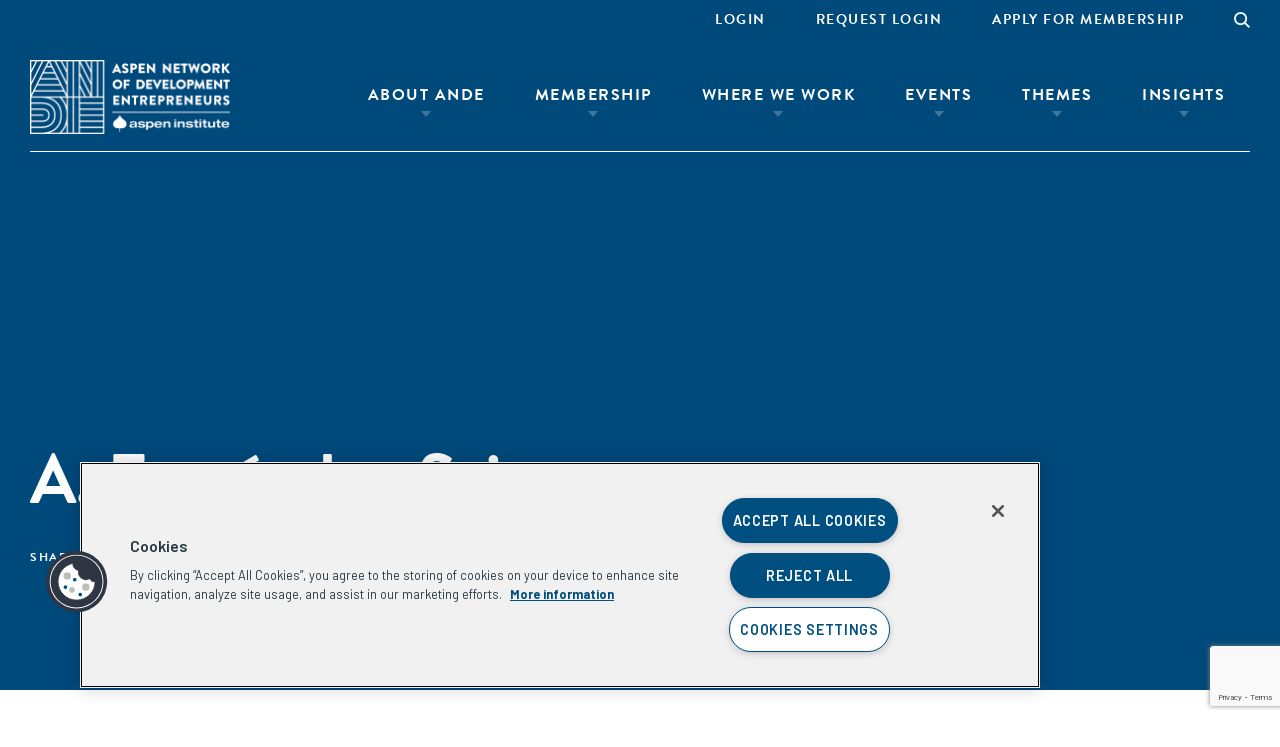

--- FILE ---
content_type: text/html; charset=UTF-8
request_url: https://andeglobal.org/writer/a-fernandez-sainz/
body_size: 48916
content:
<!DOCTYPE html>
<html lang="en-US" class="no-js">
<head>
	<meta charset="UTF-8"><script type="text/javascript">(window.NREUM||(NREUM={})).init={privacy:{cookies_enabled:true},ajax:{deny_list:["bam.nr-data.net"]},feature_flags:["soft_nav"],distributed_tracing:{enabled:true}};(window.NREUM||(NREUM={})).loader_config={agentID:"1120039364",accountID:"3410158",trustKey:"66686",xpid:"VwIGUVdWABABVFJUBAYHXlYF",licenseKey:"NRJS-e4321be4814a2b220e0",applicationID:"1036370824",browserID:"1120039364"};;/*! For license information please see nr-loader-spa-1.308.0.min.js.LICENSE.txt */
(()=>{var e,t,r={384:(e,t,r)=>{"use strict";r.d(t,{NT:()=>a,US:()=>u,Zm:()=>o,bQ:()=>d,dV:()=>c,pV:()=>l});var n=r(6154),i=r(1863),s=r(1910);const a={beacon:"bam.nr-data.net",errorBeacon:"bam.nr-data.net"};function o(){return n.gm.NREUM||(n.gm.NREUM={}),void 0===n.gm.newrelic&&(n.gm.newrelic=n.gm.NREUM),n.gm.NREUM}function c(){let e=o();return e.o||(e.o={ST:n.gm.setTimeout,SI:n.gm.setImmediate||n.gm.setInterval,CT:n.gm.clearTimeout,XHR:n.gm.XMLHttpRequest,REQ:n.gm.Request,EV:n.gm.Event,PR:n.gm.Promise,MO:n.gm.MutationObserver,FETCH:n.gm.fetch,WS:n.gm.WebSocket},(0,s.i)(...Object.values(e.o))),e}function d(e,t){let r=o();r.initializedAgents??={},t.initializedAt={ms:(0,i.t)(),date:new Date},r.initializedAgents[e]=t}function u(e,t){o()[e]=t}function l(){return function(){let e=o();const t=e.info||{};e.info={beacon:a.beacon,errorBeacon:a.errorBeacon,...t}}(),function(){let e=o();const t=e.init||{};e.init={...t}}(),c(),function(){let e=o();const t=e.loader_config||{};e.loader_config={...t}}(),o()}},782:(e,t,r)=>{"use strict";r.d(t,{T:()=>n});const n=r(860).K7.pageViewTiming},860:(e,t,r)=>{"use strict";r.d(t,{$J:()=>u,K7:()=>c,P3:()=>d,XX:()=>i,Yy:()=>o,df:()=>s,qY:()=>n,v4:()=>a});const n="events",i="jserrors",s="browser/blobs",a="rum",o="browser/logs",c={ajax:"ajax",genericEvents:"generic_events",jserrors:i,logging:"logging",metrics:"metrics",pageAction:"page_action",pageViewEvent:"page_view_event",pageViewTiming:"page_view_timing",sessionReplay:"session_replay",sessionTrace:"session_trace",softNav:"soft_navigations",spa:"spa"},d={[c.pageViewEvent]:1,[c.pageViewTiming]:2,[c.metrics]:3,[c.jserrors]:4,[c.spa]:5,[c.ajax]:6,[c.sessionTrace]:7,[c.softNav]:8,[c.sessionReplay]:9,[c.logging]:10,[c.genericEvents]:11},u={[c.pageViewEvent]:a,[c.pageViewTiming]:n,[c.ajax]:n,[c.spa]:n,[c.softNav]:n,[c.metrics]:i,[c.jserrors]:i,[c.sessionTrace]:s,[c.sessionReplay]:s,[c.logging]:o,[c.genericEvents]:"ins"}},944:(e,t,r)=>{"use strict";r.d(t,{R:()=>i});var n=r(3241);function i(e,t){"function"==typeof console.debug&&(console.debug("New Relic Warning: https://github.com/newrelic/newrelic-browser-agent/blob/main/docs/warning-codes.md#".concat(e),t),(0,n.W)({agentIdentifier:null,drained:null,type:"data",name:"warn",feature:"warn",data:{code:e,secondary:t}}))}},993:(e,t,r)=>{"use strict";r.d(t,{A$:()=>s,ET:()=>a,TZ:()=>o,p_:()=>i});var n=r(860);const i={ERROR:"ERROR",WARN:"WARN",INFO:"INFO",DEBUG:"DEBUG",TRACE:"TRACE"},s={OFF:0,ERROR:1,WARN:2,INFO:3,DEBUG:4,TRACE:5},a="log",o=n.K7.logging},1541:(e,t,r)=>{"use strict";r.d(t,{U:()=>i,f:()=>n});const n={MFE:"MFE",BA:"BA"};function i(e,t){if(2!==t?.harvestEndpointVersion)return{};const r=t.agentRef.runtime.appMetadata.agents[0].entityGuid;return e?{"source.id":e.id,"source.name":e.name,"source.type":e.type,"parent.id":e.parent?.id||r,"parent.type":e.parent?.type||n.BA}:{"entity.guid":r,appId:t.agentRef.info.applicationID}}},1687:(e,t,r)=>{"use strict";r.d(t,{Ak:()=>d,Ze:()=>h,x3:()=>u});var n=r(3241),i=r(7836),s=r(3606),a=r(860),o=r(2646);const c={};function d(e,t){const r={staged:!1,priority:a.P3[t]||0};l(e),c[e].get(t)||c[e].set(t,r)}function u(e,t){e&&c[e]&&(c[e].get(t)&&c[e].delete(t),p(e,t,!1),c[e].size&&f(e))}function l(e){if(!e)throw new Error("agentIdentifier required");c[e]||(c[e]=new Map)}function h(e="",t="feature",r=!1){if(l(e),!e||!c[e].get(t)||r)return p(e,t);c[e].get(t).staged=!0,f(e)}function f(e){const t=Array.from(c[e]);t.every(([e,t])=>t.staged)&&(t.sort((e,t)=>e[1].priority-t[1].priority),t.forEach(([t])=>{c[e].delete(t),p(e,t)}))}function p(e,t,r=!0){const a=e?i.ee.get(e):i.ee,c=s.i.handlers;if(!a.aborted&&a.backlog&&c){if((0,n.W)({agentIdentifier:e,type:"lifecycle",name:"drain",feature:t}),r){const e=a.backlog[t],r=c[t];if(r){for(let t=0;e&&t<e.length;++t)g(e[t],r);Object.entries(r).forEach(([e,t])=>{Object.values(t||{}).forEach(t=>{t[0]?.on&&t[0]?.context()instanceof o.y&&t[0].on(e,t[1])})})}}a.isolatedBacklog||delete c[t],a.backlog[t]=null,a.emit("drain-"+t,[])}}function g(e,t){var r=e[1];Object.values(t[r]||{}).forEach(t=>{var r=e[0];if(t[0]===r){var n=t[1],i=e[3],s=e[2];n.apply(i,s)}})}},1738:(e,t,r)=>{"use strict";r.d(t,{U:()=>f,Y:()=>h});var n=r(3241),i=r(9908),s=r(1863),a=r(944),o=r(5701),c=r(3969),d=r(8362),u=r(860),l=r(4261);function h(e,t,r,s){const h=s||r;!h||h[e]&&h[e]!==d.d.prototype[e]||(h[e]=function(){(0,i.p)(c.xV,["API/"+e+"/called"],void 0,u.K7.metrics,r.ee),(0,n.W)({agentIdentifier:r.agentIdentifier,drained:!!o.B?.[r.agentIdentifier],type:"data",name:"api",feature:l.Pl+e,data:{}});try{return t.apply(this,arguments)}catch(e){(0,a.R)(23,e)}})}function f(e,t,r,n,a){const o=e.info;null===r?delete o.jsAttributes[t]:o.jsAttributes[t]=r,(a||null===r)&&(0,i.p)(l.Pl+n,[(0,s.t)(),t,r],void 0,"session",e.ee)}},1741:(e,t,r)=>{"use strict";r.d(t,{W:()=>s});var n=r(944),i=r(4261);class s{#e(e,...t){if(this[e]!==s.prototype[e])return this[e](...t);(0,n.R)(35,e)}addPageAction(e,t){return this.#e(i.hG,e,t)}register(e){return this.#e(i.eY,e)}recordCustomEvent(e,t){return this.#e(i.fF,e,t)}setPageViewName(e,t){return this.#e(i.Fw,e,t)}setCustomAttribute(e,t,r){return this.#e(i.cD,e,t,r)}noticeError(e,t){return this.#e(i.o5,e,t)}setUserId(e,t=!1){return this.#e(i.Dl,e,t)}setApplicationVersion(e){return this.#e(i.nb,e)}setErrorHandler(e){return this.#e(i.bt,e)}addRelease(e,t){return this.#e(i.k6,e,t)}log(e,t){return this.#e(i.$9,e,t)}start(){return this.#e(i.d3)}finished(e){return this.#e(i.BL,e)}recordReplay(){return this.#e(i.CH)}pauseReplay(){return this.#e(i.Tb)}addToTrace(e){return this.#e(i.U2,e)}setCurrentRouteName(e){return this.#e(i.PA,e)}interaction(e){return this.#e(i.dT,e)}wrapLogger(e,t,r){return this.#e(i.Wb,e,t,r)}measure(e,t){return this.#e(i.V1,e,t)}consent(e){return this.#e(i.Pv,e)}}},1863:(e,t,r)=>{"use strict";function n(){return Math.floor(performance.now())}r.d(t,{t:()=>n})},1910:(e,t,r)=>{"use strict";r.d(t,{i:()=>s});var n=r(944);const i=new Map;function s(...e){return e.every(e=>{if(i.has(e))return i.get(e);const t="function"==typeof e?e.toString():"",r=t.includes("[native code]"),s=t.includes("nrWrapper");return r||s||(0,n.R)(64,e?.name||t),i.set(e,r),r})}},2555:(e,t,r)=>{"use strict";r.d(t,{D:()=>o,f:()=>a});var n=r(384),i=r(8122);const s={beacon:n.NT.beacon,errorBeacon:n.NT.errorBeacon,licenseKey:void 0,applicationID:void 0,sa:void 0,queueTime:void 0,applicationTime:void 0,ttGuid:void 0,user:void 0,account:void 0,product:void 0,extra:void 0,jsAttributes:{},userAttributes:void 0,atts:void 0,transactionName:void 0,tNamePlain:void 0};function a(e){try{return!!e.licenseKey&&!!e.errorBeacon&&!!e.applicationID}catch(e){return!1}}const o=e=>(0,i.a)(e,s)},2614:(e,t,r)=>{"use strict";r.d(t,{BB:()=>a,H3:()=>n,g:()=>d,iL:()=>c,tS:()=>o,uh:()=>i,wk:()=>s});const n="NRBA",i="SESSION",s=144e5,a=18e5,o={STARTED:"session-started",PAUSE:"session-pause",RESET:"session-reset",RESUME:"session-resume",UPDATE:"session-update"},c={SAME_TAB:"same-tab",CROSS_TAB:"cross-tab"},d={OFF:0,FULL:1,ERROR:2}},2646:(e,t,r)=>{"use strict";r.d(t,{y:()=>n});class n{constructor(e){this.contextId=e}}},2843:(e,t,r)=>{"use strict";r.d(t,{G:()=>s,u:()=>i});var n=r(3878);function i(e,t=!1,r,i){(0,n.DD)("visibilitychange",function(){if(t)return void("hidden"===document.visibilityState&&e());e(document.visibilityState)},r,i)}function s(e,t,r){(0,n.sp)("pagehide",e,t,r)}},3241:(e,t,r)=>{"use strict";r.d(t,{W:()=>s});var n=r(6154);const i="newrelic";function s(e={}){try{n.gm.dispatchEvent(new CustomEvent(i,{detail:e}))}catch(e){}}},3304:(e,t,r)=>{"use strict";r.d(t,{A:()=>s});var n=r(7836);const i=()=>{const e=new WeakSet;return(t,r)=>{if("object"==typeof r&&null!==r){if(e.has(r))return;e.add(r)}return r}};function s(e){try{return JSON.stringify(e,i())??""}catch(e){try{n.ee.emit("internal-error",[e])}catch(e){}return""}}},3333:(e,t,r)=>{"use strict";r.d(t,{$v:()=>u,TZ:()=>n,Xh:()=>c,Zp:()=>i,kd:()=>d,mq:()=>o,nf:()=>a,qN:()=>s});const n=r(860).K7.genericEvents,i=["auxclick","click","copy","keydown","paste","scrollend"],s=["focus","blur"],a=4,o=1e3,c=2e3,d=["PageAction","UserAction","BrowserPerformance"],u={RESOURCES:"experimental.resources",REGISTER:"register"}},3434:(e,t,r)=>{"use strict";r.d(t,{Jt:()=>s,YM:()=>d});var n=r(7836),i=r(5607);const s="nr@original:".concat(i.W),a=50;var o=Object.prototype.hasOwnProperty,c=!1;function d(e,t){return e||(e=n.ee),r.inPlace=function(e,t,n,i,s){n||(n="");const a="-"===n.charAt(0);for(let o=0;o<t.length;o++){const c=t[o],d=e[c];l(d)||(e[c]=r(d,a?c+n:n,i,c,s))}},r.flag=s,r;function r(t,r,n,c,d){return l(t)?t:(r||(r=""),nrWrapper[s]=t,function(e,t,r){if(Object.defineProperty&&Object.keys)try{return Object.keys(e).forEach(function(r){Object.defineProperty(t,r,{get:function(){return e[r]},set:function(t){return e[r]=t,t}})}),t}catch(e){u([e],r)}for(var n in e)o.call(e,n)&&(t[n]=e[n])}(t,nrWrapper,e),nrWrapper);function nrWrapper(){var s,o,l,h;let f;try{o=this,s=[...arguments],l="function"==typeof n?n(s,o):n||{}}catch(t){u([t,"",[s,o,c],l],e)}i(r+"start",[s,o,c],l,d);const p=performance.now();let g;try{return h=t.apply(o,s),g=performance.now(),h}catch(e){throw g=performance.now(),i(r+"err",[s,o,e],l,d),f=e,f}finally{const e=g-p,t={start:p,end:g,duration:e,isLongTask:e>=a,methodName:c,thrownError:f};t.isLongTask&&i("long-task",[t,o],l,d),i(r+"end",[s,o,h],l,d)}}}function i(r,n,i,s){if(!c||t){var a=c;c=!0;try{e.emit(r,n,i,t,s)}catch(t){u([t,r,n,i],e)}c=a}}}function u(e,t){t||(t=n.ee);try{t.emit("internal-error",e)}catch(e){}}function l(e){return!(e&&"function"==typeof e&&e.apply&&!e[s])}},3606:(e,t,r)=>{"use strict";r.d(t,{i:()=>s});var n=r(9908);s.on=a;var i=s.handlers={};function s(e,t,r,s){a(s||n.d,i,e,t,r)}function a(e,t,r,i,s){s||(s="feature"),e||(e=n.d);var a=t[s]=t[s]||{};(a[r]=a[r]||[]).push([e,i])}},3738:(e,t,r)=>{"use strict";r.d(t,{He:()=>i,Kp:()=>o,Lc:()=>d,Rz:()=>u,TZ:()=>n,bD:()=>s,d3:()=>a,jx:()=>l,sl:()=>h,uP:()=>c});const n=r(860).K7.sessionTrace,i="bstResource",s="resource",a="-start",o="-end",c="fn"+a,d="fn"+o,u="pushState",l=1e3,h=3e4},3785:(e,t,r)=>{"use strict";r.d(t,{R:()=>c,b:()=>d});var n=r(9908),i=r(1863),s=r(860),a=r(3969),o=r(993);function c(e,t,r={},c=o.p_.INFO,d=!0,u,l=(0,i.t)()){(0,n.p)(a.xV,["API/logging/".concat(c.toLowerCase(),"/called")],void 0,s.K7.metrics,e),(0,n.p)(o.ET,[l,t,r,c,d,u],void 0,s.K7.logging,e)}function d(e){return"string"==typeof e&&Object.values(o.p_).some(t=>t===e.toUpperCase().trim())}},3878:(e,t,r)=>{"use strict";function n(e,t){return{capture:e,passive:!1,signal:t}}function i(e,t,r=!1,i){window.addEventListener(e,t,n(r,i))}function s(e,t,r=!1,i){document.addEventListener(e,t,n(r,i))}r.d(t,{DD:()=>s,jT:()=>n,sp:()=>i})},3962:(e,t,r)=>{"use strict";r.d(t,{AM:()=>a,O2:()=>l,OV:()=>s,Qu:()=>h,TZ:()=>c,ih:()=>f,pP:()=>o,t1:()=>u,tC:()=>i,wD:()=>d});var n=r(860);const i=["click","keydown","submit"],s="popstate",a="api",o="initialPageLoad",c=n.K7.softNav,d=5e3,u=500,l={INITIAL_PAGE_LOAD:"",ROUTE_CHANGE:1,UNSPECIFIED:2},h={INTERACTION:1,AJAX:2,CUSTOM_END:3,CUSTOM_TRACER:4},f={IP:"in progress",PF:"pending finish",FIN:"finished",CAN:"cancelled"}},3969:(e,t,r)=>{"use strict";r.d(t,{TZ:()=>n,XG:()=>o,rs:()=>i,xV:()=>a,z_:()=>s});const n=r(860).K7.metrics,i="sm",s="cm",a="storeSupportabilityMetrics",o="storeEventMetrics"},4234:(e,t,r)=>{"use strict";r.d(t,{W:()=>s});var n=r(7836),i=r(1687);class s{constructor(e,t){this.agentIdentifier=e,this.ee=n.ee.get(e),this.featureName=t,this.blocked=!1}deregisterDrain(){(0,i.x3)(this.agentIdentifier,this.featureName)}}},4261:(e,t,r)=>{"use strict";r.d(t,{$9:()=>u,BL:()=>c,CH:()=>p,Dl:()=>R,Fw:()=>w,PA:()=>v,Pl:()=>n,Pv:()=>A,Tb:()=>h,U2:()=>a,V1:()=>E,Wb:()=>T,bt:()=>y,cD:()=>b,d3:()=>x,dT:()=>d,eY:()=>g,fF:()=>f,hG:()=>s,hw:()=>i,k6:()=>o,nb:()=>m,o5:()=>l});const n="api-",i=n+"ixn-",s="addPageAction",a="addToTrace",o="addRelease",c="finished",d="interaction",u="log",l="noticeError",h="pauseReplay",f="recordCustomEvent",p="recordReplay",g="register",m="setApplicationVersion",v="setCurrentRouteName",b="setCustomAttribute",y="setErrorHandler",w="setPageViewName",R="setUserId",x="start",T="wrapLogger",E="measure",A="consent"},5205:(e,t,r)=>{"use strict";r.d(t,{j:()=>S});var n=r(384),i=r(1741);var s=r(2555),a=r(3333);const o=e=>{if(!e||"string"!=typeof e)return!1;try{document.createDocumentFragment().querySelector(e)}catch{return!1}return!0};var c=r(2614),d=r(944),u=r(8122);const l="[data-nr-mask]",h=e=>(0,u.a)(e,(()=>{const e={feature_flags:[],experimental:{allow_registered_children:!1,resources:!1},mask_selector:"*",block_selector:"[data-nr-block]",mask_input_options:{color:!1,date:!1,"datetime-local":!1,email:!1,month:!1,number:!1,range:!1,search:!1,tel:!1,text:!1,time:!1,url:!1,week:!1,textarea:!1,select:!1,password:!0}};return{ajax:{deny_list:void 0,block_internal:!0,enabled:!0,autoStart:!0},api:{get allow_registered_children(){return e.feature_flags.includes(a.$v.REGISTER)||e.experimental.allow_registered_children},set allow_registered_children(t){e.experimental.allow_registered_children=t},duplicate_registered_data:!1},browser_consent_mode:{enabled:!1},distributed_tracing:{enabled:void 0,exclude_newrelic_header:void 0,cors_use_newrelic_header:void 0,cors_use_tracecontext_headers:void 0,allowed_origins:void 0},get feature_flags(){return e.feature_flags},set feature_flags(t){e.feature_flags=t},generic_events:{enabled:!0,autoStart:!0},harvest:{interval:30},jserrors:{enabled:!0,autoStart:!0},logging:{enabled:!0,autoStart:!0},metrics:{enabled:!0,autoStart:!0},obfuscate:void 0,page_action:{enabled:!0},page_view_event:{enabled:!0,autoStart:!0},page_view_timing:{enabled:!0,autoStart:!0},performance:{capture_marks:!1,capture_measures:!1,capture_detail:!0,resources:{get enabled(){return e.feature_flags.includes(a.$v.RESOURCES)||e.experimental.resources},set enabled(t){e.experimental.resources=t},asset_types:[],first_party_domains:[],ignore_newrelic:!0}},privacy:{cookies_enabled:!0},proxy:{assets:void 0,beacon:void 0},session:{expiresMs:c.wk,inactiveMs:c.BB},session_replay:{autoStart:!0,enabled:!1,preload:!1,sampling_rate:10,error_sampling_rate:100,collect_fonts:!1,inline_images:!1,fix_stylesheets:!0,mask_all_inputs:!0,get mask_text_selector(){return e.mask_selector},set mask_text_selector(t){o(t)?e.mask_selector="".concat(t,",").concat(l):""===t||null===t?e.mask_selector=l:(0,d.R)(5,t)},get block_class(){return"nr-block"},get ignore_class(){return"nr-ignore"},get mask_text_class(){return"nr-mask"},get block_selector(){return e.block_selector},set block_selector(t){o(t)?e.block_selector+=",".concat(t):""!==t&&(0,d.R)(6,t)},get mask_input_options(){return e.mask_input_options},set mask_input_options(t){t&&"object"==typeof t?e.mask_input_options={...t,password:!0}:(0,d.R)(7,t)}},session_trace:{enabled:!0,autoStart:!0},soft_navigations:{enabled:!0,autoStart:!0},spa:{enabled:!0,autoStart:!0},ssl:void 0,user_actions:{enabled:!0,elementAttributes:["id","className","tagName","type"]}}})());var f=r(6154),p=r(9324);let g=0;const m={buildEnv:p.F3,distMethod:p.Xs,version:p.xv,originTime:f.WN},v={consented:!1},b={appMetadata:{},get consented(){return this.session?.state?.consent||v.consented},set consented(e){v.consented=e},customTransaction:void 0,denyList:void 0,disabled:!1,harvester:void 0,isolatedBacklog:!1,isRecording:!1,loaderType:void 0,maxBytes:3e4,obfuscator:void 0,onerror:void 0,ptid:void 0,releaseIds:{},session:void 0,timeKeeper:void 0,registeredEntities:[],jsAttributesMetadata:{bytes:0},get harvestCount(){return++g}},y=e=>{const t=(0,u.a)(e,b),r=Object.keys(m).reduce((e,t)=>(e[t]={value:m[t],writable:!1,configurable:!0,enumerable:!0},e),{});return Object.defineProperties(t,r)};var w=r(5701);const R=e=>{const t=e.startsWith("http");e+="/",r.p=t?e:"https://"+e};var x=r(7836),T=r(3241);const E={accountID:void 0,trustKey:void 0,agentID:void 0,licenseKey:void 0,applicationID:void 0,xpid:void 0},A=e=>(0,u.a)(e,E),_=new Set;function S(e,t={},r,a){let{init:o,info:c,loader_config:d,runtime:u={},exposed:l=!0}=t;if(!c){const e=(0,n.pV)();o=e.init,c=e.info,d=e.loader_config}e.init=h(o||{}),e.loader_config=A(d||{}),c.jsAttributes??={},f.bv&&(c.jsAttributes.isWorker=!0),e.info=(0,s.D)(c);const p=e.init,g=[c.beacon,c.errorBeacon];_.has(e.agentIdentifier)||(p.proxy.assets&&(R(p.proxy.assets),g.push(p.proxy.assets)),p.proxy.beacon&&g.push(p.proxy.beacon),e.beacons=[...g],function(e){const t=(0,n.pV)();Object.getOwnPropertyNames(i.W.prototype).forEach(r=>{const n=i.W.prototype[r];if("function"!=typeof n||"constructor"===n)return;let s=t[r];e[r]&&!1!==e.exposed&&"micro-agent"!==e.runtime?.loaderType&&(t[r]=(...t)=>{const n=e[r](...t);return s?s(...t):n})})}(e),(0,n.US)("activatedFeatures",w.B)),u.denyList=[...p.ajax.deny_list||[],...p.ajax.block_internal?g:[]],u.ptid=e.agentIdentifier,u.loaderType=r,e.runtime=y(u),_.has(e.agentIdentifier)||(e.ee=x.ee.get(e.agentIdentifier),e.exposed=l,(0,T.W)({agentIdentifier:e.agentIdentifier,drained:!!w.B?.[e.agentIdentifier],type:"lifecycle",name:"initialize",feature:void 0,data:e.config})),_.add(e.agentIdentifier)}},5270:(e,t,r)=>{"use strict";r.d(t,{Aw:()=>a,SR:()=>s,rF:()=>o});var n=r(384),i=r(7767);function s(e){return!!(0,n.dV)().o.MO&&(0,i.V)(e)&&!0===e?.session_trace.enabled}function a(e){return!0===e?.session_replay.preload&&s(e)}function o(e,t){try{if("string"==typeof t?.type){if("password"===t.type.toLowerCase())return"*".repeat(e?.length||0);if(void 0!==t?.dataset?.nrUnmask||t?.classList?.contains("nr-unmask"))return e}}catch(e){}return"string"==typeof e?e.replace(/[\S]/g,"*"):"*".repeat(e?.length||0)}},5289:(e,t,r)=>{"use strict";r.d(t,{GG:()=>a,Qr:()=>c,sB:()=>o});var n=r(3878),i=r(6389);function s(){return"undefined"==typeof document||"complete"===document.readyState}function a(e,t){if(s())return e();const r=(0,i.J)(e),a=setInterval(()=>{s()&&(clearInterval(a),r())},500);(0,n.sp)("load",r,t)}function o(e){if(s())return e();(0,n.DD)("DOMContentLoaded",e)}function c(e){if(s())return e();(0,n.sp)("popstate",e)}},5607:(e,t,r)=>{"use strict";r.d(t,{W:()=>n});const n=(0,r(9566).bz)()},5701:(e,t,r)=>{"use strict";r.d(t,{B:()=>s,t:()=>a});var n=r(3241);const i=new Set,s={};function a(e,t){const r=t.agentIdentifier;s[r]??={},e&&"object"==typeof e&&(i.has(r)||(t.ee.emit("rumresp",[e]),s[r]=e,i.add(r),(0,n.W)({agentIdentifier:r,loaded:!0,drained:!0,type:"lifecycle",name:"load",feature:void 0,data:e})))}},6154:(e,t,r)=>{"use strict";r.d(t,{OF:()=>d,RI:()=>i,WN:()=>h,bv:()=>s,eN:()=>f,gm:()=>a,lR:()=>l,m:()=>c,mw:()=>o,sb:()=>u});var n=r(1863);const i="undefined"!=typeof window&&!!window.document,s="undefined"!=typeof WorkerGlobalScope&&("undefined"!=typeof self&&self instanceof WorkerGlobalScope&&self.navigator instanceof WorkerNavigator||"undefined"!=typeof globalThis&&globalThis instanceof WorkerGlobalScope&&globalThis.navigator instanceof WorkerNavigator),a=i?window:"undefined"!=typeof WorkerGlobalScope&&("undefined"!=typeof self&&self instanceof WorkerGlobalScope&&self||"undefined"!=typeof globalThis&&globalThis instanceof WorkerGlobalScope&&globalThis),o=Boolean("hidden"===a?.document?.visibilityState),c=""+a?.location,d=/iPad|iPhone|iPod/.test(a.navigator?.userAgent),u=d&&"undefined"==typeof SharedWorker,l=(()=>{const e=a.navigator?.userAgent?.match(/Firefox[/\s](\d+\.\d+)/);return Array.isArray(e)&&e.length>=2?+e[1]:0})(),h=Date.now()-(0,n.t)(),f=()=>"undefined"!=typeof PerformanceNavigationTiming&&a?.performance?.getEntriesByType("navigation")?.[0]?.responseStart},6344:(e,t,r)=>{"use strict";r.d(t,{BB:()=>u,Qb:()=>l,TZ:()=>i,Ug:()=>a,Vh:()=>s,_s:()=>o,bc:()=>d,yP:()=>c});var n=r(2614);const i=r(860).K7.sessionReplay,s="errorDuringReplay",a=.12,o={DomContentLoaded:0,Load:1,FullSnapshot:2,IncrementalSnapshot:3,Meta:4,Custom:5},c={[n.g.ERROR]:15e3,[n.g.FULL]:3e5,[n.g.OFF]:0},d={RESET:{message:"Session was reset",sm:"Reset"},IMPORT:{message:"Recorder failed to import",sm:"Import"},TOO_MANY:{message:"429: Too Many Requests",sm:"Too-Many"},TOO_BIG:{message:"Payload was too large",sm:"Too-Big"},CROSS_TAB:{message:"Session Entity was set to OFF on another tab",sm:"Cross-Tab"},ENTITLEMENTS:{message:"Session Replay is not allowed and will not be started",sm:"Entitlement"}},u=5e3,l={API:"api",RESUME:"resume",SWITCH_TO_FULL:"switchToFull",INITIALIZE:"initialize",PRELOAD:"preload"}},6389:(e,t,r)=>{"use strict";function n(e,t=500,r={}){const n=r?.leading||!1;let i;return(...r)=>{n&&void 0===i&&(e.apply(this,r),i=setTimeout(()=>{i=clearTimeout(i)},t)),n||(clearTimeout(i),i=setTimeout(()=>{e.apply(this,r)},t))}}function i(e){let t=!1;return(...r)=>{t||(t=!0,e.apply(this,r))}}r.d(t,{J:()=>i,s:()=>n})},6630:(e,t,r)=>{"use strict";r.d(t,{T:()=>n});const n=r(860).K7.pageViewEvent},6774:(e,t,r)=>{"use strict";r.d(t,{T:()=>n});const n=r(860).K7.jserrors},7295:(e,t,r)=>{"use strict";r.d(t,{Xv:()=>a,gX:()=>i,iW:()=>s});var n=[];function i(e){if(!e||s(e))return!1;if(0===n.length)return!0;if("*"===n[0].hostname)return!1;for(var t=0;t<n.length;t++){var r=n[t];if(r.hostname.test(e.hostname)&&r.pathname.test(e.pathname))return!1}return!0}function s(e){return void 0===e.hostname}function a(e){if(n=[],e&&e.length)for(var t=0;t<e.length;t++){let r=e[t];if(!r)continue;if("*"===r)return void(n=[{hostname:"*"}]);0===r.indexOf("http://")?r=r.substring(7):0===r.indexOf("https://")&&(r=r.substring(8));const i=r.indexOf("/");let s,a;i>0?(s=r.substring(0,i),a=r.substring(i)):(s=r,a="*");let[c]=s.split(":");n.push({hostname:o(c),pathname:o(a,!0)})}}function o(e,t=!1){const r=e.replace(/[.+?^${}()|[\]\\]/g,e=>"\\"+e).replace(/\*/g,".*?");return new RegExp((t?"^":"")+r+"$")}},7485:(e,t,r)=>{"use strict";r.d(t,{D:()=>i});var n=r(6154);function i(e){if(0===(e||"").indexOf("data:"))return{protocol:"data"};try{const t=new URL(e,location.href),r={port:t.port,hostname:t.hostname,pathname:t.pathname,search:t.search,protocol:t.protocol.slice(0,t.protocol.indexOf(":")),sameOrigin:t.protocol===n.gm?.location?.protocol&&t.host===n.gm?.location?.host};return r.port&&""!==r.port||("http:"===t.protocol&&(r.port="80"),"https:"===t.protocol&&(r.port="443")),r.pathname&&""!==r.pathname?r.pathname.startsWith("/")||(r.pathname="/".concat(r.pathname)):r.pathname="/",r}catch(e){return{}}}},7699:(e,t,r)=>{"use strict";r.d(t,{It:()=>s,KC:()=>o,No:()=>i,qh:()=>a});var n=r(860);const i=16e3,s=1e6,a="SESSION_ERROR",o={[n.K7.logging]:!0,[n.K7.genericEvents]:!1,[n.K7.jserrors]:!1,[n.K7.ajax]:!1}},7767:(e,t,r)=>{"use strict";r.d(t,{V:()=>i});var n=r(6154);const i=e=>n.RI&&!0===e?.privacy.cookies_enabled},7836:(e,t,r)=>{"use strict";r.d(t,{P:()=>o,ee:()=>c});var n=r(384),i=r(8990),s=r(2646),a=r(5607);const o="nr@context:".concat(a.W),c=function e(t,r){var n={},a={},u={},l=!1;try{l=16===r.length&&d.initializedAgents?.[r]?.runtime.isolatedBacklog}catch(e){}var h={on:p,addEventListener:p,removeEventListener:function(e,t){var r=n[e];if(!r)return;for(var i=0;i<r.length;i++)r[i]===t&&r.splice(i,1)},emit:function(e,r,n,i,s){!1!==s&&(s=!0);if(c.aborted&&!i)return;t&&s&&t.emit(e,r,n);var o=f(n);g(e).forEach(e=>{e.apply(o,r)});var d=v()[a[e]];d&&d.push([h,e,r,o]);return o},get:m,listeners:g,context:f,buffer:function(e,t){const r=v();if(t=t||"feature",h.aborted)return;Object.entries(e||{}).forEach(([e,n])=>{a[n]=t,t in r||(r[t]=[])})},abort:function(){h._aborted=!0,Object.keys(h.backlog).forEach(e=>{delete h.backlog[e]})},isBuffering:function(e){return!!v()[a[e]]},debugId:r,backlog:l?{}:t&&"object"==typeof t.backlog?t.backlog:{},isolatedBacklog:l};return Object.defineProperty(h,"aborted",{get:()=>{let e=h._aborted||!1;return e||(t&&(e=t.aborted),e)}}),h;function f(e){return e&&e instanceof s.y?e:e?(0,i.I)(e,o,()=>new s.y(o)):new s.y(o)}function p(e,t){n[e]=g(e).concat(t)}function g(e){return n[e]||[]}function m(t){return u[t]=u[t]||e(h,t)}function v(){return h.backlog}}(void 0,"globalEE"),d=(0,n.Zm)();d.ee||(d.ee=c)},8122:(e,t,r)=>{"use strict";r.d(t,{a:()=>i});var n=r(944);function i(e,t){try{if(!e||"object"!=typeof e)return(0,n.R)(3);if(!t||"object"!=typeof t)return(0,n.R)(4);const r=Object.create(Object.getPrototypeOf(t),Object.getOwnPropertyDescriptors(t)),s=0===Object.keys(r).length?e:r;for(let a in s)if(void 0!==e[a])try{if(null===e[a]){r[a]=null;continue}Array.isArray(e[a])&&Array.isArray(t[a])?r[a]=Array.from(new Set([...e[a],...t[a]])):"object"==typeof e[a]&&"object"==typeof t[a]?r[a]=i(e[a],t[a]):r[a]=e[a]}catch(e){r[a]||(0,n.R)(1,e)}return r}catch(e){(0,n.R)(2,e)}}},8139:(e,t,r)=>{"use strict";r.d(t,{u:()=>h});var n=r(7836),i=r(3434),s=r(8990),a=r(6154);const o={},c=a.gm.XMLHttpRequest,d="addEventListener",u="removeEventListener",l="nr@wrapped:".concat(n.P);function h(e){var t=function(e){return(e||n.ee).get("events")}(e);if(o[t.debugId]++)return t;o[t.debugId]=1;var r=(0,i.YM)(t,!0);function h(e){r.inPlace(e,[d,u],"-",p)}function p(e,t){return e[1]}return"getPrototypeOf"in Object&&(a.RI&&f(document,h),c&&f(c.prototype,h),f(a.gm,h)),t.on(d+"-start",function(e,t){var n=e[1];if(null!==n&&("function"==typeof n||"object"==typeof n)&&"newrelic"!==e[0]){var i=(0,s.I)(n,l,function(){var e={object:function(){if("function"!=typeof n.handleEvent)return;return n.handleEvent.apply(n,arguments)},function:n}[typeof n];return e?r(e,"fn-",null,e.name||"anonymous"):n});this.wrapped=e[1]=i}}),t.on(u+"-start",function(e){e[1]=this.wrapped||e[1]}),t}function f(e,t,...r){let n=e;for(;"object"==typeof n&&!Object.prototype.hasOwnProperty.call(n,d);)n=Object.getPrototypeOf(n);n&&t(n,...r)}},8362:(e,t,r)=>{"use strict";r.d(t,{d:()=>s});var n=r(9566),i=r(1741);class s extends i.W{agentIdentifier=(0,n.LA)(16)}},8374:(e,t,r)=>{r.nc=(()=>{try{return document?.currentScript?.nonce}catch(e){}return""})()},8990:(e,t,r)=>{"use strict";r.d(t,{I:()=>i});var n=Object.prototype.hasOwnProperty;function i(e,t,r){if(n.call(e,t))return e[t];var i=r();if(Object.defineProperty&&Object.keys)try{return Object.defineProperty(e,t,{value:i,writable:!0,enumerable:!1}),i}catch(e){}return e[t]=i,i}},9119:(e,t,r)=>{"use strict";r.d(t,{L:()=>s});var n=/([^?#]*)[^#]*(#[^?]*|$).*/,i=/([^?#]*)().*/;function s(e,t){return e?e.replace(t?n:i,"$1$2"):e}},9300:(e,t,r)=>{"use strict";r.d(t,{T:()=>n});const n=r(860).K7.ajax},9324:(e,t,r)=>{"use strict";r.d(t,{AJ:()=>a,F3:()=>i,Xs:()=>s,Yq:()=>o,xv:()=>n});const n="1.308.0",i="PROD",s="CDN",a="@newrelic/rrweb",o="1.0.1"},9566:(e,t,r)=>{"use strict";r.d(t,{LA:()=>o,ZF:()=>c,bz:()=>a,el:()=>d});var n=r(6154);const i="xxxxxxxx-xxxx-4xxx-yxxx-xxxxxxxxxxxx";function s(e,t){return e?15&e[t]:16*Math.random()|0}function a(){const e=n.gm?.crypto||n.gm?.msCrypto;let t,r=0;return e&&e.getRandomValues&&(t=e.getRandomValues(new Uint8Array(30))),i.split("").map(e=>"x"===e?s(t,r++).toString(16):"y"===e?(3&s()|8).toString(16):e).join("")}function o(e){const t=n.gm?.crypto||n.gm?.msCrypto;let r,i=0;t&&t.getRandomValues&&(r=t.getRandomValues(new Uint8Array(e)));const a=[];for(var o=0;o<e;o++)a.push(s(r,i++).toString(16));return a.join("")}function c(){return o(16)}function d(){return o(32)}},9908:(e,t,r)=>{"use strict";r.d(t,{d:()=>n,p:()=>i});var n=r(7836).ee.get("handle");function i(e,t,r,i,s){s?(s.buffer([e],i),s.emit(e,t,r)):(n.buffer([e],i),n.emit(e,t,r))}}},n={};function i(e){var t=n[e];if(void 0!==t)return t.exports;var s=n[e]={exports:{}};return r[e](s,s.exports,i),s.exports}i.m=r,i.d=(e,t)=>{for(var r in t)i.o(t,r)&&!i.o(e,r)&&Object.defineProperty(e,r,{enumerable:!0,get:t[r]})},i.f={},i.e=e=>Promise.all(Object.keys(i.f).reduce((t,r)=>(i.f[r](e,t),t),[])),i.u=e=>({212:"nr-spa-compressor",249:"nr-spa-recorder",478:"nr-spa"}[e]+"-1.308.0.min.js"),i.o=(e,t)=>Object.prototype.hasOwnProperty.call(e,t),e={},t="NRBA-1.308.0.PROD:",i.l=(r,n,s,a)=>{if(e[r])e[r].push(n);else{var o,c;if(void 0!==s)for(var d=document.getElementsByTagName("script"),u=0;u<d.length;u++){var l=d[u];if(l.getAttribute("src")==r||l.getAttribute("data-webpack")==t+s){o=l;break}}if(!o){c=!0;var h={478:"sha512-RSfSVnmHk59T/uIPbdSE0LPeqcEdF4/+XhfJdBuccH5rYMOEZDhFdtnh6X6nJk7hGpzHd9Ujhsy7lZEz/ORYCQ==",249:"sha512-ehJXhmntm85NSqW4MkhfQqmeKFulra3klDyY0OPDUE+sQ3GokHlPh1pmAzuNy//3j4ac6lzIbmXLvGQBMYmrkg==",212:"sha512-B9h4CR46ndKRgMBcK+j67uSR2RCnJfGefU+A7FrgR/k42ovXy5x/MAVFiSvFxuVeEk/pNLgvYGMp1cBSK/G6Fg=="};(o=document.createElement("script")).charset="utf-8",i.nc&&o.setAttribute("nonce",i.nc),o.setAttribute("data-webpack",t+s),o.src=r,0!==o.src.indexOf(window.location.origin+"/")&&(o.crossOrigin="anonymous"),h[a]&&(o.integrity=h[a])}e[r]=[n];var f=(t,n)=>{o.onerror=o.onload=null,clearTimeout(p);var i=e[r];if(delete e[r],o.parentNode&&o.parentNode.removeChild(o),i&&i.forEach(e=>e(n)),t)return t(n)},p=setTimeout(f.bind(null,void 0,{type:"timeout",target:o}),12e4);o.onerror=f.bind(null,o.onerror),o.onload=f.bind(null,o.onload),c&&document.head.appendChild(o)}},i.r=e=>{"undefined"!=typeof Symbol&&Symbol.toStringTag&&Object.defineProperty(e,Symbol.toStringTag,{value:"Module"}),Object.defineProperty(e,"__esModule",{value:!0})},i.p="https://js-agent.newrelic.com/",(()=>{var e={38:0,788:0};i.f.j=(t,r)=>{var n=i.o(e,t)?e[t]:void 0;if(0!==n)if(n)r.push(n[2]);else{var s=new Promise((r,i)=>n=e[t]=[r,i]);r.push(n[2]=s);var a=i.p+i.u(t),o=new Error;i.l(a,r=>{if(i.o(e,t)&&(0!==(n=e[t])&&(e[t]=void 0),n)){var s=r&&("load"===r.type?"missing":r.type),a=r&&r.target&&r.target.src;o.message="Loading chunk "+t+" failed: ("+s+": "+a+")",o.name="ChunkLoadError",o.type=s,o.request=a,n[1](o)}},"chunk-"+t,t)}};var t=(t,r)=>{var n,s,[a,o,c]=r,d=0;if(a.some(t=>0!==e[t])){for(n in o)i.o(o,n)&&(i.m[n]=o[n]);if(c)c(i)}for(t&&t(r);d<a.length;d++)s=a[d],i.o(e,s)&&e[s]&&e[s][0](),e[s]=0},r=self["webpackChunk:NRBA-1.308.0.PROD"]=self["webpackChunk:NRBA-1.308.0.PROD"]||[];r.forEach(t.bind(null,0)),r.push=t.bind(null,r.push.bind(r))})(),(()=>{"use strict";i(8374);var e=i(8362),t=i(860);const r=Object.values(t.K7);var n=i(5205);var s=i(9908),a=i(1863),o=i(4261),c=i(1738);var d=i(1687),u=i(4234),l=i(5289),h=i(6154),f=i(944),p=i(5270),g=i(7767),m=i(6389),v=i(7699);class b extends u.W{constructor(e,t){super(e.agentIdentifier,t),this.agentRef=e,this.abortHandler=void 0,this.featAggregate=void 0,this.loadedSuccessfully=void 0,this.onAggregateImported=new Promise(e=>{this.loadedSuccessfully=e}),this.deferred=Promise.resolve(),!1===e.init[this.featureName].autoStart?this.deferred=new Promise((t,r)=>{this.ee.on("manual-start-all",(0,m.J)(()=>{(0,d.Ak)(e.agentIdentifier,this.featureName),t()}))}):(0,d.Ak)(e.agentIdentifier,t)}importAggregator(e,t,r={}){if(this.featAggregate)return;const n=async()=>{let n;await this.deferred;try{if((0,g.V)(e.init)){const{setupAgentSession:t}=await i.e(478).then(i.bind(i,8766));n=t(e)}}catch(e){(0,f.R)(20,e),this.ee.emit("internal-error",[e]),(0,s.p)(v.qh,[e],void 0,this.featureName,this.ee)}try{if(!this.#t(this.featureName,n,e.init))return(0,d.Ze)(this.agentIdentifier,this.featureName),void this.loadedSuccessfully(!1);const{Aggregate:i}=await t();this.featAggregate=new i(e,r),e.runtime.harvester.initializedAggregates.push(this.featAggregate),this.loadedSuccessfully(!0)}catch(e){(0,f.R)(34,e),this.abortHandler?.(),(0,d.Ze)(this.agentIdentifier,this.featureName,!0),this.loadedSuccessfully(!1),this.ee&&this.ee.abort()}};h.RI?(0,l.GG)(()=>n(),!0):n()}#t(e,r,n){if(this.blocked)return!1;switch(e){case t.K7.sessionReplay:return(0,p.SR)(n)&&!!r;case t.K7.sessionTrace:return!!r;default:return!0}}}var y=i(6630),w=i(2614),R=i(3241);class x extends b{static featureName=y.T;constructor(e){var t;super(e,y.T),this.setupInspectionEvents(e.agentIdentifier),t=e,(0,c.Y)(o.Fw,function(e,r){"string"==typeof e&&("/"!==e.charAt(0)&&(e="/"+e),t.runtime.customTransaction=(r||"http://custom.transaction")+e,(0,s.p)(o.Pl+o.Fw,[(0,a.t)()],void 0,void 0,t.ee))},t),this.importAggregator(e,()=>i.e(478).then(i.bind(i,2467)))}setupInspectionEvents(e){const t=(t,r)=>{t&&(0,R.W)({agentIdentifier:e,timeStamp:t.timeStamp,loaded:"complete"===t.target.readyState,type:"window",name:r,data:t.target.location+""})};(0,l.sB)(e=>{t(e,"DOMContentLoaded")}),(0,l.GG)(e=>{t(e,"load")}),(0,l.Qr)(e=>{t(e,"navigate")}),this.ee.on(w.tS.UPDATE,(t,r)=>{(0,R.W)({agentIdentifier:e,type:"lifecycle",name:"session",data:r})})}}var T=i(384);class E extends e.d{constructor(e){var t;(super(),h.gm)?(this.features={},(0,T.bQ)(this.agentIdentifier,this),this.desiredFeatures=new Set(e.features||[]),this.desiredFeatures.add(x),(0,n.j)(this,e,e.loaderType||"agent"),t=this,(0,c.Y)(o.cD,function(e,r,n=!1){if("string"==typeof e){if(["string","number","boolean"].includes(typeof r)||null===r)return(0,c.U)(t,e,r,o.cD,n);(0,f.R)(40,typeof r)}else(0,f.R)(39,typeof e)},t),function(e){(0,c.Y)(o.Dl,function(t,r=!1){if("string"!=typeof t&&null!==t)return void(0,f.R)(41,typeof t);const n=e.info.jsAttributes["enduser.id"];r&&null!=n&&n!==t?(0,s.p)(o.Pl+"setUserIdAndResetSession",[t],void 0,"session",e.ee):(0,c.U)(e,"enduser.id",t,o.Dl,!0)},e)}(this),function(e){(0,c.Y)(o.nb,function(t){if("string"==typeof t||null===t)return(0,c.U)(e,"application.version",t,o.nb,!1);(0,f.R)(42,typeof t)},e)}(this),function(e){(0,c.Y)(o.d3,function(){e.ee.emit("manual-start-all")},e)}(this),function(e){(0,c.Y)(o.Pv,function(t=!0){if("boolean"==typeof t){if((0,s.p)(o.Pl+o.Pv,[t],void 0,"session",e.ee),e.runtime.consented=t,t){const t=e.features.page_view_event;t.onAggregateImported.then(e=>{const r=t.featAggregate;e&&!r.sentRum&&r.sendRum()})}}else(0,f.R)(65,typeof t)},e)}(this),this.run()):(0,f.R)(21)}get config(){return{info:this.info,init:this.init,loader_config:this.loader_config,runtime:this.runtime}}get api(){return this}run(){try{const e=function(e){const t={};return r.forEach(r=>{t[r]=!!e[r]?.enabled}),t}(this.init),n=[...this.desiredFeatures];n.sort((e,r)=>t.P3[e.featureName]-t.P3[r.featureName]),n.forEach(r=>{if(!e[r.featureName]&&r.featureName!==t.K7.pageViewEvent)return;if(r.featureName===t.K7.spa)return void(0,f.R)(67);const n=function(e){switch(e){case t.K7.ajax:return[t.K7.jserrors];case t.K7.sessionTrace:return[t.K7.ajax,t.K7.pageViewEvent];case t.K7.sessionReplay:return[t.K7.sessionTrace];case t.K7.pageViewTiming:return[t.K7.pageViewEvent];default:return[]}}(r.featureName).filter(e=>!(e in this.features));n.length>0&&(0,f.R)(36,{targetFeature:r.featureName,missingDependencies:n}),this.features[r.featureName]=new r(this)})}catch(e){(0,f.R)(22,e);for(const e in this.features)this.features[e].abortHandler?.();const t=(0,T.Zm)();delete t.initializedAgents[this.agentIdentifier]?.features,delete this.sharedAggregator;return t.ee.get(this.agentIdentifier).abort(),!1}}}var A=i(2843),_=i(782);class S extends b{static featureName=_.T;constructor(e){super(e,_.T),h.RI&&((0,A.u)(()=>(0,s.p)("docHidden",[(0,a.t)()],void 0,_.T,this.ee),!0),(0,A.G)(()=>(0,s.p)("winPagehide",[(0,a.t)()],void 0,_.T,this.ee)),this.importAggregator(e,()=>i.e(478).then(i.bind(i,9917))))}}var O=i(3969);class I extends b{static featureName=O.TZ;constructor(e){super(e,O.TZ),h.RI&&document.addEventListener("securitypolicyviolation",e=>{(0,s.p)(O.xV,["Generic/CSPViolation/Detected"],void 0,this.featureName,this.ee)}),this.importAggregator(e,()=>i.e(478).then(i.bind(i,6555)))}}var N=i(6774),P=i(3878),k=i(3304);class D{constructor(e,t,r,n,i){this.name="UncaughtError",this.message="string"==typeof e?e:(0,k.A)(e),this.sourceURL=t,this.line=r,this.column=n,this.__newrelic=i}}function C(e){return M(e)?e:new D(void 0!==e?.message?e.message:e,e?.filename||e?.sourceURL,e?.lineno||e?.line,e?.colno||e?.col,e?.__newrelic,e?.cause)}function j(e){const t="Unhandled Promise Rejection: ";if(!e?.reason)return;if(M(e.reason)){try{e.reason.message.startsWith(t)||(e.reason.message=t+e.reason.message)}catch(e){}return C(e.reason)}const r=C(e.reason);return(r.message||"").startsWith(t)||(r.message=t+r.message),r}function L(e){if(e.error instanceof SyntaxError&&!/:\d+$/.test(e.error.stack?.trim())){const t=new D(e.message,e.filename,e.lineno,e.colno,e.error.__newrelic,e.cause);return t.name=SyntaxError.name,t}return M(e.error)?e.error:C(e)}function M(e){return e instanceof Error&&!!e.stack}function H(e,r,n,i,o=(0,a.t)()){"string"==typeof e&&(e=new Error(e)),(0,s.p)("err",[e,o,!1,r,n.runtime.isRecording,void 0,i],void 0,t.K7.jserrors,n.ee),(0,s.p)("uaErr",[],void 0,t.K7.genericEvents,n.ee)}var B=i(1541),K=i(993),W=i(3785);function U(e,{customAttributes:t={},level:r=K.p_.INFO}={},n,i,s=(0,a.t)()){(0,W.R)(n.ee,e,t,r,!1,i,s)}function F(e,r,n,i,c=(0,a.t)()){(0,s.p)(o.Pl+o.hG,[c,e,r,i],void 0,t.K7.genericEvents,n.ee)}function V(e,r,n,i,c=(0,a.t)()){const{start:d,end:u,customAttributes:l}=r||{},h={customAttributes:l||{}};if("object"!=typeof h.customAttributes||"string"!=typeof e||0===e.length)return void(0,f.R)(57);const p=(e,t)=>null==e?t:"number"==typeof e?e:e instanceof PerformanceMark?e.startTime:Number.NaN;if(h.start=p(d,0),h.end=p(u,c),Number.isNaN(h.start)||Number.isNaN(h.end))(0,f.R)(57);else{if(h.duration=h.end-h.start,!(h.duration<0))return(0,s.p)(o.Pl+o.V1,[h,e,i],void 0,t.K7.genericEvents,n.ee),h;(0,f.R)(58)}}function G(e,r={},n,i,c=(0,a.t)()){(0,s.p)(o.Pl+o.fF,[c,e,r,i],void 0,t.K7.genericEvents,n.ee)}function z(e){(0,c.Y)(o.eY,function(t){return Y(e,t)},e)}function Y(e,r,n){(0,f.R)(54,"newrelic.register"),r||={},r.type=B.f.MFE,r.licenseKey||=e.info.licenseKey,r.blocked=!1,r.parent=n||{},Array.isArray(r.tags)||(r.tags=[]);const i={};r.tags.forEach(e=>{"name"!==e&&"id"!==e&&(i["source.".concat(e)]=!0)}),r.isolated??=!0;let o=()=>{};const c=e.runtime.registeredEntities;if(!r.isolated){const e=c.find(({metadata:{target:{id:e}}})=>e===r.id&&!r.isolated);if(e)return e}const d=e=>{r.blocked=!0,o=e};function u(e){return"string"==typeof e&&!!e.trim()&&e.trim().length<501||"number"==typeof e}e.init.api.allow_registered_children||d((0,m.J)(()=>(0,f.R)(55))),u(r.id)&&u(r.name)||d((0,m.J)(()=>(0,f.R)(48,r)));const l={addPageAction:(t,n={})=>g(F,[t,{...i,...n},e],r),deregister:()=>{d((0,m.J)(()=>(0,f.R)(68)))},log:(t,n={})=>g(U,[t,{...n,customAttributes:{...i,...n.customAttributes||{}}},e],r),measure:(t,n={})=>g(V,[t,{...n,customAttributes:{...i,...n.customAttributes||{}}},e],r),noticeError:(t,n={})=>g(H,[t,{...i,...n},e],r),register:(t={})=>g(Y,[e,t],l.metadata.target),recordCustomEvent:(t,n={})=>g(G,[t,{...i,...n},e],r),setApplicationVersion:e=>p("application.version",e),setCustomAttribute:(e,t)=>p(e,t),setUserId:e=>p("enduser.id",e),metadata:{customAttributes:i,target:r}},h=()=>(r.blocked&&o(),r.blocked);h()||c.push(l);const p=(e,t)=>{h()||(i[e]=t)},g=(r,n,i)=>{if(h())return;const o=(0,a.t)();(0,s.p)(O.xV,["API/register/".concat(r.name,"/called")],void 0,t.K7.metrics,e.ee);try{if(e.init.api.duplicate_registered_data&&"register"!==r.name){let e=n;if(n[1]instanceof Object){const t={"child.id":i.id,"child.type":i.type};e="customAttributes"in n[1]?[n[0],{...n[1],customAttributes:{...n[1].customAttributes,...t}},...n.slice(2)]:[n[0],{...n[1],...t},...n.slice(2)]}r(...e,void 0,o)}return r(...n,i,o)}catch(e){(0,f.R)(50,e)}};return l}class Z extends b{static featureName=N.T;constructor(e){var t;super(e,N.T),t=e,(0,c.Y)(o.o5,(e,r)=>H(e,r,t),t),function(e){(0,c.Y)(o.bt,function(t){e.runtime.onerror=t},e)}(e),function(e){let t=0;(0,c.Y)(o.k6,function(e,r){++t>10||(this.runtime.releaseIds[e.slice(-200)]=(""+r).slice(-200))},e)}(e),z(e);try{this.removeOnAbort=new AbortController}catch(e){}this.ee.on("internal-error",(t,r)=>{this.abortHandler&&(0,s.p)("ierr",[C(t),(0,a.t)(),!0,{},e.runtime.isRecording,r],void 0,this.featureName,this.ee)}),h.gm.addEventListener("unhandledrejection",t=>{this.abortHandler&&(0,s.p)("err",[j(t),(0,a.t)(),!1,{unhandledPromiseRejection:1},e.runtime.isRecording],void 0,this.featureName,this.ee)},(0,P.jT)(!1,this.removeOnAbort?.signal)),h.gm.addEventListener("error",t=>{this.abortHandler&&(0,s.p)("err",[L(t),(0,a.t)(),!1,{},e.runtime.isRecording],void 0,this.featureName,this.ee)},(0,P.jT)(!1,this.removeOnAbort?.signal)),this.abortHandler=this.#r,this.importAggregator(e,()=>i.e(478).then(i.bind(i,2176)))}#r(){this.removeOnAbort?.abort(),this.abortHandler=void 0}}var q=i(8990);let X=1;function J(e){const t=typeof e;return!e||"object"!==t&&"function"!==t?-1:e===h.gm?0:(0,q.I)(e,"nr@id",function(){return X++})}function Q(e){if("string"==typeof e&&e.length)return e.length;if("object"==typeof e){if("undefined"!=typeof ArrayBuffer&&e instanceof ArrayBuffer&&e.byteLength)return e.byteLength;if("undefined"!=typeof Blob&&e instanceof Blob&&e.size)return e.size;if(!("undefined"!=typeof FormData&&e instanceof FormData))try{return(0,k.A)(e).length}catch(e){return}}}var ee=i(8139),te=i(7836),re=i(3434);const ne={},ie=["open","send"];function se(e){var t=e||te.ee;const r=function(e){return(e||te.ee).get("xhr")}(t);if(void 0===h.gm.XMLHttpRequest)return r;if(ne[r.debugId]++)return r;ne[r.debugId]=1,(0,ee.u)(t);var n=(0,re.YM)(r),i=h.gm.XMLHttpRequest,s=h.gm.MutationObserver,a=h.gm.Promise,o=h.gm.setInterval,c="readystatechange",d=["onload","onerror","onabort","onloadstart","onloadend","onprogress","ontimeout"],u=[],l=h.gm.XMLHttpRequest=function(e){const t=new i(e),s=r.context(t);try{r.emit("new-xhr",[t],s),t.addEventListener(c,(a=s,function(){var e=this;e.readyState>3&&!a.resolved&&(a.resolved=!0,r.emit("xhr-resolved",[],e)),n.inPlace(e,d,"fn-",y)}),(0,P.jT)(!1))}catch(e){(0,f.R)(15,e);try{r.emit("internal-error",[e])}catch(e){}}var a;return t};function p(e,t){n.inPlace(t,["onreadystatechange"],"fn-",y)}if(function(e,t){for(var r in e)t[r]=e[r]}(i,l),l.prototype=i.prototype,n.inPlace(l.prototype,ie,"-xhr-",y),r.on("send-xhr-start",function(e,t){p(e,t),function(e){u.push(e),s&&(g?g.then(b):o?o(b):(m=-m,v.data=m))}(t)}),r.on("open-xhr-start",p),s){var g=a&&a.resolve();if(!o&&!a){var m=1,v=document.createTextNode(m);new s(b).observe(v,{characterData:!0})}}else t.on("fn-end",function(e){e[0]&&e[0].type===c||b()});function b(){for(var e=0;e<u.length;e++)p(0,u[e]);u.length&&(u=[])}function y(e,t){return t}return r}var ae="fetch-",oe=ae+"body-",ce=["arrayBuffer","blob","json","text","formData"],de=h.gm.Request,ue=h.gm.Response,le="prototype";const he={};function fe(e){const t=function(e){return(e||te.ee).get("fetch")}(e);if(!(de&&ue&&h.gm.fetch))return t;if(he[t.debugId]++)return t;function r(e,r,n){var i=e[r];"function"==typeof i&&(e[r]=function(){var e,r=[...arguments],s={};t.emit(n+"before-start",[r],s),s[te.P]&&s[te.P].dt&&(e=s[te.P].dt);var a=i.apply(this,r);return t.emit(n+"start",[r,e],a),a.then(function(e){return t.emit(n+"end",[null,e],a),e},function(e){throw t.emit(n+"end",[e],a),e})})}return he[t.debugId]=1,ce.forEach(e=>{r(de[le],e,oe),r(ue[le],e,oe)}),r(h.gm,"fetch",ae),t.on(ae+"end",function(e,r){var n=this;if(r){var i=r.headers.get("content-length");null!==i&&(n.rxSize=i),t.emit(ae+"done",[null,r],n)}else t.emit(ae+"done",[e],n)}),t}var pe=i(7485),ge=i(9566);class me{constructor(e){this.agentRef=e}generateTracePayload(e){const t=this.agentRef.loader_config;if(!this.shouldGenerateTrace(e)||!t)return null;var r=(t.accountID||"").toString()||null,n=(t.agentID||"").toString()||null,i=(t.trustKey||"").toString()||null;if(!r||!n)return null;var s=(0,ge.ZF)(),a=(0,ge.el)(),o=Date.now(),c={spanId:s,traceId:a,timestamp:o};return(e.sameOrigin||this.isAllowedOrigin(e)&&this.useTraceContextHeadersForCors())&&(c.traceContextParentHeader=this.generateTraceContextParentHeader(s,a),c.traceContextStateHeader=this.generateTraceContextStateHeader(s,o,r,n,i)),(e.sameOrigin&&!this.excludeNewrelicHeader()||!e.sameOrigin&&this.isAllowedOrigin(e)&&this.useNewrelicHeaderForCors())&&(c.newrelicHeader=this.generateTraceHeader(s,a,o,r,n,i)),c}generateTraceContextParentHeader(e,t){return"00-"+t+"-"+e+"-01"}generateTraceContextStateHeader(e,t,r,n,i){return i+"@nr=0-1-"+r+"-"+n+"-"+e+"----"+t}generateTraceHeader(e,t,r,n,i,s){if(!("function"==typeof h.gm?.btoa))return null;var a={v:[0,1],d:{ty:"Browser",ac:n,ap:i,id:e,tr:t,ti:r}};return s&&n!==s&&(a.d.tk=s),btoa((0,k.A)(a))}shouldGenerateTrace(e){return this.agentRef.init?.distributed_tracing?.enabled&&this.isAllowedOrigin(e)}isAllowedOrigin(e){var t=!1;const r=this.agentRef.init?.distributed_tracing;if(e.sameOrigin)t=!0;else if(r?.allowed_origins instanceof Array)for(var n=0;n<r.allowed_origins.length;n++){var i=(0,pe.D)(r.allowed_origins[n]);if(e.hostname===i.hostname&&e.protocol===i.protocol&&e.port===i.port){t=!0;break}}return t}excludeNewrelicHeader(){var e=this.agentRef.init?.distributed_tracing;return!!e&&!!e.exclude_newrelic_header}useNewrelicHeaderForCors(){var e=this.agentRef.init?.distributed_tracing;return!!e&&!1!==e.cors_use_newrelic_header}useTraceContextHeadersForCors(){var e=this.agentRef.init?.distributed_tracing;return!!e&&!!e.cors_use_tracecontext_headers}}var ve=i(9300),be=i(7295);function ye(e){return"string"==typeof e?e:e instanceof(0,T.dV)().o.REQ?e.url:h.gm?.URL&&e instanceof URL?e.href:void 0}var we=["load","error","abort","timeout"],Re=we.length,xe=(0,T.dV)().o.REQ,Te=(0,T.dV)().o.XHR;const Ee="X-NewRelic-App-Data";class Ae extends b{static featureName=ve.T;constructor(e){super(e,ve.T),this.dt=new me(e),this.handler=(e,t,r,n)=>(0,s.p)(e,t,r,n,this.ee);try{const e={xmlhttprequest:"xhr",fetch:"fetch",beacon:"beacon"};h.gm?.performance?.getEntriesByType("resource").forEach(r=>{if(r.initiatorType in e&&0!==r.responseStatus){const n={status:r.responseStatus},i={rxSize:r.transferSize,duration:Math.floor(r.duration),cbTime:0};_e(n,r.name),this.handler("xhr",[n,i,r.startTime,r.responseEnd,e[r.initiatorType]],void 0,t.K7.ajax)}})}catch(e){}fe(this.ee),se(this.ee),function(e,r,n,i){function o(e){var t=this;t.totalCbs=0,t.called=0,t.cbTime=0,t.end=T,t.ended=!1,t.xhrGuids={},t.lastSize=null,t.loadCaptureCalled=!1,t.params=this.params||{},t.metrics=this.metrics||{},t.latestLongtaskEnd=0,e.addEventListener("load",function(r){E(t,e)},(0,P.jT)(!1)),h.lR||e.addEventListener("progress",function(e){t.lastSize=e.loaded},(0,P.jT)(!1))}function c(e){this.params={method:e[0]},_e(this,e[1]),this.metrics={}}function d(t,r){e.loader_config.xpid&&this.sameOrigin&&r.setRequestHeader("X-NewRelic-ID",e.loader_config.xpid);var n=i.generateTracePayload(this.parsedOrigin);if(n){var s=!1;n.newrelicHeader&&(r.setRequestHeader("newrelic",n.newrelicHeader),s=!0),n.traceContextParentHeader&&(r.setRequestHeader("traceparent",n.traceContextParentHeader),n.traceContextStateHeader&&r.setRequestHeader("tracestate",n.traceContextStateHeader),s=!0),s&&(this.dt=n)}}function u(e,t){var n=this.metrics,i=e[0],s=this;if(n&&i){var o=Q(i);o&&(n.txSize=o)}this.startTime=(0,a.t)(),this.body=i,this.listener=function(e){try{"abort"!==e.type||s.loadCaptureCalled||(s.params.aborted=!0),("load"!==e.type||s.called===s.totalCbs&&(s.onloadCalled||"function"!=typeof t.onload)&&"function"==typeof s.end)&&s.end(t)}catch(e){try{r.emit("internal-error",[e])}catch(e){}}};for(var c=0;c<Re;c++)t.addEventListener(we[c],this.listener,(0,P.jT)(!1))}function l(e,t,r){this.cbTime+=e,t?this.onloadCalled=!0:this.called+=1,this.called!==this.totalCbs||!this.onloadCalled&&"function"==typeof r.onload||"function"!=typeof this.end||this.end(r)}function f(e,t){var r=""+J(e)+!!t;this.xhrGuids&&!this.xhrGuids[r]&&(this.xhrGuids[r]=!0,this.totalCbs+=1)}function p(e,t){var r=""+J(e)+!!t;this.xhrGuids&&this.xhrGuids[r]&&(delete this.xhrGuids[r],this.totalCbs-=1)}function g(){this.endTime=(0,a.t)()}function m(e,t){t instanceof Te&&"load"===e[0]&&r.emit("xhr-load-added",[e[1],e[2]],t)}function v(e,t){t instanceof Te&&"load"===e[0]&&r.emit("xhr-load-removed",[e[1],e[2]],t)}function b(e,t,r){t instanceof Te&&("onload"===r&&(this.onload=!0),("load"===(e[0]&&e[0].type)||this.onload)&&(this.xhrCbStart=(0,a.t)()))}function y(e,t){this.xhrCbStart&&r.emit("xhr-cb-time",[(0,a.t)()-this.xhrCbStart,this.onload,t],t)}function w(e){var t,r=e[1]||{};if("string"==typeof e[0]?0===(t=e[0]).length&&h.RI&&(t=""+h.gm.location.href):e[0]&&e[0].url?t=e[0].url:h.gm?.URL&&e[0]&&e[0]instanceof URL?t=e[0].href:"function"==typeof e[0].toString&&(t=e[0].toString()),"string"==typeof t&&0!==t.length){t&&(this.parsedOrigin=(0,pe.D)(t),this.sameOrigin=this.parsedOrigin.sameOrigin);var n=i.generateTracePayload(this.parsedOrigin);if(n&&(n.newrelicHeader||n.traceContextParentHeader))if(e[0]&&e[0].headers)o(e[0].headers,n)&&(this.dt=n);else{var s={};for(var a in r)s[a]=r[a];s.headers=new Headers(r.headers||{}),o(s.headers,n)&&(this.dt=n),e.length>1?e[1]=s:e.push(s)}}function o(e,t){var r=!1;return t.newrelicHeader&&(e.set("newrelic",t.newrelicHeader),r=!0),t.traceContextParentHeader&&(e.set("traceparent",t.traceContextParentHeader),t.traceContextStateHeader&&e.set("tracestate",t.traceContextStateHeader),r=!0),r}}function R(e,t){this.params={},this.metrics={},this.startTime=(0,a.t)(),this.dt=t,e.length>=1&&(this.target=e[0]),e.length>=2&&(this.opts=e[1]);var r=this.opts||{},n=this.target;_e(this,ye(n));var i=(""+(n&&n instanceof xe&&n.method||r.method||"GET")).toUpperCase();this.params.method=i,this.body=r.body,this.txSize=Q(r.body)||0}function x(e,r){if(this.endTime=(0,a.t)(),this.params||(this.params={}),(0,be.iW)(this.params))return;let i;this.params.status=r?r.status:0,"string"==typeof this.rxSize&&this.rxSize.length>0&&(i=+this.rxSize);const s={txSize:this.txSize,rxSize:i,duration:(0,a.t)()-this.startTime};n("xhr",[this.params,s,this.startTime,this.endTime,"fetch"],this,t.K7.ajax)}function T(e){const r=this.params,i=this.metrics;if(!this.ended){this.ended=!0;for(let t=0;t<Re;t++)e.removeEventListener(we[t],this.listener,!1);r.aborted||(0,be.iW)(r)||(i.duration=(0,a.t)()-this.startTime,this.loadCaptureCalled||4!==e.readyState?null==r.status&&(r.status=0):E(this,e),i.cbTime=this.cbTime,n("xhr",[r,i,this.startTime,this.endTime,"xhr"],this,t.K7.ajax))}}function E(e,n){e.params.status=n.status;var i=function(e,t){var r=e.responseType;return"json"===r&&null!==t?t:"arraybuffer"===r||"blob"===r||"json"===r?Q(e.response):"text"===r||""===r||void 0===r?Q(e.responseText):void 0}(n,e.lastSize);if(i&&(e.metrics.rxSize=i),e.sameOrigin&&n.getAllResponseHeaders().indexOf(Ee)>=0){var a=n.getResponseHeader(Ee);a&&((0,s.p)(O.rs,["Ajax/CrossApplicationTracing/Header/Seen"],void 0,t.K7.metrics,r),e.params.cat=a.split(", ").pop())}e.loadCaptureCalled=!0}r.on("new-xhr",o),r.on("open-xhr-start",c),r.on("open-xhr-end",d),r.on("send-xhr-start",u),r.on("xhr-cb-time",l),r.on("xhr-load-added",f),r.on("xhr-load-removed",p),r.on("xhr-resolved",g),r.on("addEventListener-end",m),r.on("removeEventListener-end",v),r.on("fn-end",y),r.on("fetch-before-start",w),r.on("fetch-start",R),r.on("fn-start",b),r.on("fetch-done",x)}(e,this.ee,this.handler,this.dt),this.importAggregator(e,()=>i.e(478).then(i.bind(i,3845)))}}function _e(e,t){var r=(0,pe.D)(t),n=e.params||e;n.hostname=r.hostname,n.port=r.port,n.protocol=r.protocol,n.host=r.hostname+":"+r.port,n.pathname=r.pathname,e.parsedOrigin=r,e.sameOrigin=r.sameOrigin}const Se={},Oe=["pushState","replaceState"];function Ie(e){const t=function(e){return(e||te.ee).get("history")}(e);return!h.RI||Se[t.debugId]++||(Se[t.debugId]=1,(0,re.YM)(t).inPlace(window.history,Oe,"-")),t}var Ne=i(3738);function Pe(e){(0,c.Y)(o.BL,function(r=Date.now()){const n=r-h.WN;n<0&&(0,f.R)(62,r),(0,s.p)(O.XG,[o.BL,{time:n}],void 0,t.K7.metrics,e.ee),e.addToTrace({name:o.BL,start:r,origin:"nr"}),(0,s.p)(o.Pl+o.hG,[n,o.BL],void 0,t.K7.genericEvents,e.ee)},e)}const{He:ke,bD:De,d3:Ce,Kp:je,TZ:Le,Lc:Me,uP:He,Rz:Be}=Ne;class Ke extends b{static featureName=Le;constructor(e){var r;super(e,Le),r=e,(0,c.Y)(o.U2,function(e){if(!(e&&"object"==typeof e&&e.name&&e.start))return;const n={n:e.name,s:e.start-h.WN,e:(e.end||e.start)-h.WN,o:e.origin||"",t:"api"};n.s<0||n.e<0||n.e<n.s?(0,f.R)(61,{start:n.s,end:n.e}):(0,s.p)("bstApi",[n],void 0,t.K7.sessionTrace,r.ee)},r),Pe(e);if(!(0,g.V)(e.init))return void this.deregisterDrain();const n=this.ee;let d;Ie(n),this.eventsEE=(0,ee.u)(n),this.eventsEE.on(He,function(e,t){this.bstStart=(0,a.t)()}),this.eventsEE.on(Me,function(e,r){(0,s.p)("bst",[e[0],r,this.bstStart,(0,a.t)()],void 0,t.K7.sessionTrace,n)}),n.on(Be+Ce,function(e){this.time=(0,a.t)(),this.startPath=location.pathname+location.hash}),n.on(Be+je,function(e){(0,s.p)("bstHist",[location.pathname+location.hash,this.startPath,this.time],void 0,t.K7.sessionTrace,n)});try{d=new PerformanceObserver(e=>{const r=e.getEntries();(0,s.p)(ke,[r],void 0,t.K7.sessionTrace,n)}),d.observe({type:De,buffered:!0})}catch(e){}this.importAggregator(e,()=>i.e(478).then(i.bind(i,6974)),{resourceObserver:d})}}var We=i(6344);class Ue extends b{static featureName=We.TZ;#n;recorder;constructor(e){var r;let n;super(e,We.TZ),r=e,(0,c.Y)(o.CH,function(){(0,s.p)(o.CH,[],void 0,t.K7.sessionReplay,r.ee)},r),function(e){(0,c.Y)(o.Tb,function(){(0,s.p)(o.Tb,[],void 0,t.K7.sessionReplay,e.ee)},e)}(e);try{n=JSON.parse(localStorage.getItem("".concat(w.H3,"_").concat(w.uh)))}catch(e){}(0,p.SR)(e.init)&&this.ee.on(o.CH,()=>this.#i()),this.#s(n)&&this.importRecorder().then(e=>{e.startRecording(We.Qb.PRELOAD,n?.sessionReplayMode)}),this.importAggregator(this.agentRef,()=>i.e(478).then(i.bind(i,6167)),this),this.ee.on("err",e=>{this.blocked||this.agentRef.runtime.isRecording&&(this.errorNoticed=!0,(0,s.p)(We.Vh,[e],void 0,this.featureName,this.ee))})}#s(e){return e&&(e.sessionReplayMode===w.g.FULL||e.sessionReplayMode===w.g.ERROR)||(0,p.Aw)(this.agentRef.init)}importRecorder(){return this.recorder?Promise.resolve(this.recorder):(this.#n??=Promise.all([i.e(478),i.e(249)]).then(i.bind(i,4866)).then(({Recorder:e})=>(this.recorder=new e(this),this.recorder)).catch(e=>{throw this.ee.emit("internal-error",[e]),this.blocked=!0,e}),this.#n)}#i(){this.blocked||(this.featAggregate?this.featAggregate.mode!==w.g.FULL&&this.featAggregate.initializeRecording(w.g.FULL,!0,We.Qb.API):this.importRecorder().then(()=>{this.recorder.startRecording(We.Qb.API,w.g.FULL)}))}}var Fe=i(3962);class Ve extends b{static featureName=Fe.TZ;constructor(e){if(super(e,Fe.TZ),function(e){const r=e.ee.get("tracer");function n(){}(0,c.Y)(o.dT,function(e){return(new n).get("object"==typeof e?e:{})},e);const i=n.prototype={createTracer:function(n,i){var o={},c=this,d="function"==typeof i;return(0,s.p)(O.xV,["API/createTracer/called"],void 0,t.K7.metrics,e.ee),function(){if(r.emit((d?"":"no-")+"fn-start",[(0,a.t)(),c,d],o),d)try{return i.apply(this,arguments)}catch(e){const t="string"==typeof e?new Error(e):e;throw r.emit("fn-err",[arguments,this,t],o),t}finally{r.emit("fn-end",[(0,a.t)()],o)}}}};["actionText","setName","setAttribute","save","ignore","onEnd","getContext","end","get"].forEach(r=>{c.Y.apply(this,[r,function(){return(0,s.p)(o.hw+r,[performance.now(),...arguments],this,t.K7.softNav,e.ee),this},e,i])}),(0,c.Y)(o.PA,function(){(0,s.p)(o.hw+"routeName",[performance.now(),...arguments],void 0,t.K7.softNav,e.ee)},e)}(e),!h.RI||!(0,T.dV)().o.MO)return;const r=Ie(this.ee);try{this.removeOnAbort=new AbortController}catch(e){}Fe.tC.forEach(e=>{(0,P.sp)(e,e=>{l(e)},!0,this.removeOnAbort?.signal)});const n=()=>(0,s.p)("newURL",[(0,a.t)(),""+window.location],void 0,this.featureName,this.ee);r.on("pushState-end",n),r.on("replaceState-end",n),(0,P.sp)(Fe.OV,e=>{l(e),(0,s.p)("newURL",[e.timeStamp,""+window.location],void 0,this.featureName,this.ee)},!0,this.removeOnAbort?.signal);let d=!1;const u=new((0,T.dV)().o.MO)((e,t)=>{d||(d=!0,requestAnimationFrame(()=>{(0,s.p)("newDom",[(0,a.t)()],void 0,this.featureName,this.ee),d=!1}))}),l=(0,m.s)(e=>{"loading"!==document.readyState&&((0,s.p)("newUIEvent",[e],void 0,this.featureName,this.ee),u.observe(document.body,{attributes:!0,childList:!0,subtree:!0,characterData:!0}))},100,{leading:!0});this.abortHandler=function(){this.removeOnAbort?.abort(),u.disconnect(),this.abortHandler=void 0},this.importAggregator(e,()=>i.e(478).then(i.bind(i,4393)),{domObserver:u})}}var Ge=i(3333),ze=i(9119);const Ye={},Ze=new Set;function qe(e){return"string"==typeof e?{type:"string",size:(new TextEncoder).encode(e).length}:e instanceof ArrayBuffer?{type:"ArrayBuffer",size:e.byteLength}:e instanceof Blob?{type:"Blob",size:e.size}:e instanceof DataView?{type:"DataView",size:e.byteLength}:ArrayBuffer.isView(e)?{type:"TypedArray",size:e.byteLength}:{type:"unknown",size:0}}class Xe{constructor(e,t){this.timestamp=(0,a.t)(),this.currentUrl=(0,ze.L)(window.location.href),this.socketId=(0,ge.LA)(8),this.requestedUrl=(0,ze.L)(e),this.requestedProtocols=Array.isArray(t)?t.join(","):t||"",this.openedAt=void 0,this.protocol=void 0,this.extensions=void 0,this.binaryType=void 0,this.messageOrigin=void 0,this.messageCount=0,this.messageBytes=0,this.messageBytesMin=0,this.messageBytesMax=0,this.messageTypes=void 0,this.sendCount=0,this.sendBytes=0,this.sendBytesMin=0,this.sendBytesMax=0,this.sendTypes=void 0,this.closedAt=void 0,this.closeCode=void 0,this.closeReason="unknown",this.closeWasClean=void 0,this.connectedDuration=0,this.hasErrors=void 0}}class $e extends b{static featureName=Ge.TZ;constructor(e){super(e,Ge.TZ);const r=e.init.feature_flags.includes("websockets"),n=[e.init.page_action.enabled,e.init.performance.capture_marks,e.init.performance.capture_measures,e.init.performance.resources.enabled,e.init.user_actions.enabled,r];var d;let u,l;if(d=e,(0,c.Y)(o.hG,(e,t)=>F(e,t,d),d),function(e){(0,c.Y)(o.fF,(t,r)=>G(t,r,e),e)}(e),Pe(e),z(e),function(e){(0,c.Y)(o.V1,(t,r)=>V(t,r,e),e)}(e),r&&(l=function(e){if(!(0,T.dV)().o.WS)return e;const t=e.get("websockets");if(Ye[t.debugId]++)return t;Ye[t.debugId]=1,(0,A.G)(()=>{const e=(0,a.t)();Ze.forEach(r=>{r.nrData.closedAt=e,r.nrData.closeCode=1001,r.nrData.closeReason="Page navigating away",r.nrData.closeWasClean=!1,r.nrData.openedAt&&(r.nrData.connectedDuration=e-r.nrData.openedAt),t.emit("ws",[r.nrData],r)})});class r extends WebSocket{static name="WebSocket";static toString(){return"function WebSocket() { [native code] }"}toString(){return"[object WebSocket]"}get[Symbol.toStringTag](){return r.name}#a(e){(e.__newrelic??={}).socketId=this.nrData.socketId,this.nrData.hasErrors??=!0}constructor(...e){super(...e),this.nrData=new Xe(e[0],e[1]),this.addEventListener("open",()=>{this.nrData.openedAt=(0,a.t)(),["protocol","extensions","binaryType"].forEach(e=>{this.nrData[e]=this[e]}),Ze.add(this)}),this.addEventListener("message",e=>{const{type:t,size:r}=qe(e.data);this.nrData.messageOrigin??=(0,ze.L)(e.origin),this.nrData.messageCount++,this.nrData.messageBytes+=r,this.nrData.messageBytesMin=Math.min(this.nrData.messageBytesMin||1/0,r),this.nrData.messageBytesMax=Math.max(this.nrData.messageBytesMax,r),(this.nrData.messageTypes??"").includes(t)||(this.nrData.messageTypes=this.nrData.messageTypes?"".concat(this.nrData.messageTypes,",").concat(t):t)}),this.addEventListener("close",e=>{this.nrData.closedAt=(0,a.t)(),this.nrData.closeCode=e.code,e.reason&&(this.nrData.closeReason=e.reason),this.nrData.closeWasClean=e.wasClean,this.nrData.connectedDuration=this.nrData.closedAt-this.nrData.openedAt,Ze.delete(this),t.emit("ws",[this.nrData],this)})}addEventListener(e,t,...r){const n=this,i="function"==typeof t?function(...e){try{return t.apply(this,e)}catch(e){throw n.#a(e),e}}:t?.handleEvent?{handleEvent:function(...e){try{return t.handleEvent.apply(t,e)}catch(e){throw n.#a(e),e}}}:t;return super.addEventListener(e,i,...r)}send(e){if(this.readyState===WebSocket.OPEN){const{type:t,size:r}=qe(e);this.nrData.sendCount++,this.nrData.sendBytes+=r,this.nrData.sendBytesMin=Math.min(this.nrData.sendBytesMin||1/0,r),this.nrData.sendBytesMax=Math.max(this.nrData.sendBytesMax,r),(this.nrData.sendTypes??"").includes(t)||(this.nrData.sendTypes=this.nrData.sendTypes?"".concat(this.nrData.sendTypes,",").concat(t):t)}try{return super.send(e)}catch(e){throw this.#a(e),e}}close(...e){try{super.close(...e)}catch(e){throw this.#a(e),e}}}return h.gm.WebSocket=r,t}(this.ee)),h.RI){if(fe(this.ee),se(this.ee),u=Ie(this.ee),e.init.user_actions.enabled){function f(t){const r=(0,pe.D)(t);return e.beacons.includes(r.hostname+":"+r.port)}function p(){u.emit("navChange")}Ge.Zp.forEach(e=>(0,P.sp)(e,e=>(0,s.p)("ua",[e],void 0,this.featureName,this.ee),!0)),Ge.qN.forEach(e=>{const t=(0,m.s)(e=>{(0,s.p)("ua",[e],void 0,this.featureName,this.ee)},500,{leading:!0});(0,P.sp)(e,t)}),h.gm.addEventListener("error",()=>{(0,s.p)("uaErr",[],void 0,t.K7.genericEvents,this.ee)},(0,P.jT)(!1,this.removeOnAbort?.signal)),this.ee.on("open-xhr-start",(e,r)=>{f(e[1])||r.addEventListener("readystatechange",()=>{2===r.readyState&&(0,s.p)("uaXhr",[],void 0,t.K7.genericEvents,this.ee)})}),this.ee.on("fetch-start",e=>{e.length>=1&&!f(ye(e[0]))&&(0,s.p)("uaXhr",[],void 0,t.K7.genericEvents,this.ee)}),u.on("pushState-end",p),u.on("replaceState-end",p),window.addEventListener("hashchange",p,(0,P.jT)(!0,this.removeOnAbort?.signal)),window.addEventListener("popstate",p,(0,P.jT)(!0,this.removeOnAbort?.signal))}if(e.init.performance.resources.enabled&&h.gm.PerformanceObserver?.supportedEntryTypes.includes("resource")){new PerformanceObserver(e=>{e.getEntries().forEach(e=>{(0,s.p)("browserPerformance.resource",[e],void 0,this.featureName,this.ee)})}).observe({type:"resource",buffered:!0})}}r&&l.on("ws",e=>{(0,s.p)("ws-complete",[e],void 0,this.featureName,this.ee)});try{this.removeOnAbort=new AbortController}catch(g){}this.abortHandler=()=>{this.removeOnAbort?.abort(),this.abortHandler=void 0},n.some(e=>e)?this.importAggregator(e,()=>i.e(478).then(i.bind(i,8019))):this.deregisterDrain()}}var Je=i(2646);const Qe=new Map;function et(e,t,r,n,i=!0){if("object"!=typeof t||!t||"string"!=typeof r||!r||"function"!=typeof t[r])return(0,f.R)(29);const s=function(e){return(e||te.ee).get("logger")}(e),a=(0,re.YM)(s),o=new Je.y(te.P);o.level=n.level,o.customAttributes=n.customAttributes,o.autoCaptured=i;const c=t[r]?.[re.Jt]||t[r];return Qe.set(c,o),a.inPlace(t,[r],"wrap-logger-",()=>Qe.get(c)),s}var tt=i(1910);class rt extends b{static featureName=K.TZ;constructor(e){var t;super(e,K.TZ),t=e,(0,c.Y)(o.$9,(e,r)=>U(e,r,t),t),function(e){(0,c.Y)(o.Wb,(t,r,{customAttributes:n={},level:i=K.p_.INFO}={})=>{et(e.ee,t,r,{customAttributes:n,level:i},!1)},e)}(e),z(e);const r=this.ee;["log","error","warn","info","debug","trace"].forEach(e=>{(0,tt.i)(h.gm.console[e]),et(r,h.gm.console,e,{level:"log"===e?"info":e})}),this.ee.on("wrap-logger-end",function([e]){const{level:t,customAttributes:n,autoCaptured:i}=this;(0,W.R)(r,e,n,t,i)}),this.importAggregator(e,()=>i.e(478).then(i.bind(i,5288)))}}new E({features:[Ae,x,S,Ke,Ue,I,Z,$e,rt,Ve],loaderType:"spa"})})()})();</script>
	<meta name="viewport" content="width=device-width, initial-scale=1">
		<link rel="shortcut icon" type="image/x-icon" href="https://andeglobal.org/wp-content/uploads/2021/03/ANDE-SmallScale-AspenBlue.png">
		<link rel="profile" href="http://gmpg.org/xfn/11">
		<script>(function(html){html.className = html.className.replace(/\bno-js\b/,'js')})(document.documentElement);</script>
<meta name='robots' content='index, follow, max-image-preview:large, max-snippet:-1, max-video-preview:-1' />

	<!-- This site is optimized with the Yoast SEO Premium plugin v23.2 (Yoast SEO v26.6) - https://yoast.com/wordpress/plugins/seo/ -->
	<title>A. Fernández-Sainz - ANDE</title>
	<link rel="canonical" href="https://andeglobal.org/writer/a-fernandez-sainz/" />
	<meta property="og:locale" content="en_US" />
	<meta property="og:type" content="article" />
	<meta property="og:title" content="A. Fernández-Sainz" />
	<meta property="og:url" content="https://andeglobal.org/writer/a-fernandez-sainz/" />
	<meta property="og:site_name" content="ANDE" />
	<meta name="twitter:card" content="summary_large_image" />
	<script type="application/ld+json" class="yoast-schema-graph">{"@context":"https://schema.org","@graph":[{"@type":"WebPage","@id":"https://andeglobal.org/writer/a-fernandez-sainz/","url":"https://andeglobal.org/writer/a-fernandez-sainz/","name":"A. Fernández-Sainz - ANDE","isPartOf":{"@id":"https://andeglobal.org/#website"},"datePublished":"2021-08-30T18:52:22+00:00","breadcrumb":{"@id":"https://andeglobal.org/writer/a-fernandez-sainz/#breadcrumb"},"inLanguage":"en-US","potentialAction":[{"@type":"ReadAction","target":["https://andeglobal.org/writer/a-fernandez-sainz/"]}]},{"@type":"BreadcrumbList","@id":"https://andeglobal.org/writer/a-fernandez-sainz/#breadcrumb","itemListElement":[{"@type":"ListItem","position":1,"name":"Home","item":"https://andeglobal.org/"},{"@type":"ListItem","position":2,"name":"A. Fernández-Sainz"}]},{"@type":"WebSite","@id":"https://andeglobal.org/#website","url":"https://andeglobal.org/","name":"ANDE","description":"The leading voice of the small and growing business sector","potentialAction":[{"@type":"SearchAction","target":{"@type":"EntryPoint","urlTemplate":"https://andeglobal.org/?s={search_term_string}"},"query-input":{"@type":"PropertyValueSpecification","valueRequired":true,"valueName":"search_term_string"}}],"inLanguage":"en-US"}]}</script>
	<!-- / Yoast SEO Premium plugin. -->


<link rel='dns-prefetch' href='//andeglobal.org' />
<link rel='dns-prefetch' href='//www.google.com' />
<link rel='dns-prefetch' href='//cdnjs.cloudflare.com' />
<link rel='dns-prefetch' href='//cdn.jsdelivr.net' />
<link rel='dns-prefetch' href='//malihu.github.io' />
<link rel='dns-prefetch' href='//maps.googleapis.com' />
<link rel='dns-prefetch' href='//fonts.googleapis.com' />
<link rel="alternate" title="oEmbed (JSON)" type="application/json+oembed" href="https://andeglobal.org/wp-json/oembed/1.0/embed?url=https%3A%2F%2Fandeglobal.org%2Fwriter%2Fa-fernandez-sainz%2F&#038;lang=en" />
<link rel="alternate" title="oEmbed (XML)" type="text/xml+oembed" href="https://andeglobal.org/wp-json/oembed/1.0/embed?url=https%3A%2F%2Fandeglobal.org%2Fwriter%2Fa-fernandez-sainz%2F&#038;format=xml&#038;lang=en" />
<style id='wp-img-auto-sizes-contain-inline-css' type='text/css'>
img:is([sizes=auto i],[sizes^="auto," i]){contain-intrinsic-size:3000px 1500px}
/*# sourceURL=wp-img-auto-sizes-contain-inline-css */
</style>
<style id='wp-emoji-styles-inline-css' type='text/css'>

	img.wp-smiley, img.emoji {
		display: inline !important;
		border: none !important;
		box-shadow: none !important;
		height: 1em !important;
		width: 1em !important;
		margin: 0 0.07em !important;
		vertical-align: -0.1em !important;
		background: none !important;
		padding: 0 !important;
	}
/*# sourceURL=wp-emoji-styles-inline-css */
</style>
<style id='wp-block-library-inline-css' type='text/css'>
:root{--wp-block-synced-color:#7a00df;--wp-block-synced-color--rgb:122,0,223;--wp-bound-block-color:var(--wp-block-synced-color);--wp-editor-canvas-background:#ddd;--wp-admin-theme-color:#007cba;--wp-admin-theme-color--rgb:0,124,186;--wp-admin-theme-color-darker-10:#006ba1;--wp-admin-theme-color-darker-10--rgb:0,107,160.5;--wp-admin-theme-color-darker-20:#005a87;--wp-admin-theme-color-darker-20--rgb:0,90,135;--wp-admin-border-width-focus:2px}@media (min-resolution:192dpi){:root{--wp-admin-border-width-focus:1.5px}}.wp-element-button{cursor:pointer}:root .has-very-light-gray-background-color{background-color:#eee}:root .has-very-dark-gray-background-color{background-color:#313131}:root .has-very-light-gray-color{color:#eee}:root .has-very-dark-gray-color{color:#313131}:root .has-vivid-green-cyan-to-vivid-cyan-blue-gradient-background{background:linear-gradient(135deg,#00d084,#0693e3)}:root .has-purple-crush-gradient-background{background:linear-gradient(135deg,#34e2e4,#4721fb 50%,#ab1dfe)}:root .has-hazy-dawn-gradient-background{background:linear-gradient(135deg,#faaca8,#dad0ec)}:root .has-subdued-olive-gradient-background{background:linear-gradient(135deg,#fafae1,#67a671)}:root .has-atomic-cream-gradient-background{background:linear-gradient(135deg,#fdd79a,#004a59)}:root .has-nightshade-gradient-background{background:linear-gradient(135deg,#330968,#31cdcf)}:root .has-midnight-gradient-background{background:linear-gradient(135deg,#020381,#2874fc)}:root{--wp--preset--font-size--normal:16px;--wp--preset--font-size--huge:42px}.has-regular-font-size{font-size:1em}.has-larger-font-size{font-size:2.625em}.has-normal-font-size{font-size:var(--wp--preset--font-size--normal)}.has-huge-font-size{font-size:var(--wp--preset--font-size--huge)}.has-text-align-center{text-align:center}.has-text-align-left{text-align:left}.has-text-align-right{text-align:right}.has-fit-text{white-space:nowrap!important}#end-resizable-editor-section{display:none}.aligncenter{clear:both}.items-justified-left{justify-content:flex-start}.items-justified-center{justify-content:center}.items-justified-right{justify-content:flex-end}.items-justified-space-between{justify-content:space-between}.screen-reader-text{border:0;clip-path:inset(50%);height:1px;margin:-1px;overflow:hidden;padding:0;position:absolute;width:1px;word-wrap:normal!important}.screen-reader-text:focus{background-color:#ddd;clip-path:none;color:#444;display:block;font-size:1em;height:auto;left:5px;line-height:normal;padding:15px 23px 14px;text-decoration:none;top:5px;width:auto;z-index:100000}html :where(.has-border-color){border-style:solid}html :where([style*=border-top-color]){border-top-style:solid}html :where([style*=border-right-color]){border-right-style:solid}html :where([style*=border-bottom-color]){border-bottom-style:solid}html :where([style*=border-left-color]){border-left-style:solid}html :where([style*=border-width]){border-style:solid}html :where([style*=border-top-width]){border-top-style:solid}html :where([style*=border-right-width]){border-right-style:solid}html :where([style*=border-bottom-width]){border-bottom-style:solid}html :where([style*=border-left-width]){border-left-style:solid}html :where(img[class*=wp-image-]){height:auto;max-width:100%}:where(figure){margin:0 0 1em}html :where(.is-position-sticky){--wp-admin--admin-bar--position-offset:var(--wp-admin--admin-bar--height,0px)}@media screen and (max-width:600px){html :where(.is-position-sticky){--wp-admin--admin-bar--position-offset:0px}}

/*# sourceURL=wp-block-library-inline-css */
</style><link rel='stylesheet' id='wc-blocks-style-css' href='https://andeglobal.org/wp-content/plugins/woocommerce/assets/client/blocks/wc-blocks.css?ver=wc-10.4.2' type='text/css' media='all' />
<style id='global-styles-inline-css' type='text/css'>
:root{--wp--preset--aspect-ratio--square: 1;--wp--preset--aspect-ratio--4-3: 4/3;--wp--preset--aspect-ratio--3-4: 3/4;--wp--preset--aspect-ratio--3-2: 3/2;--wp--preset--aspect-ratio--2-3: 2/3;--wp--preset--aspect-ratio--16-9: 16/9;--wp--preset--aspect-ratio--9-16: 9/16;--wp--preset--color--black: #000000;--wp--preset--color--cyan-bluish-gray: #abb8c3;--wp--preset--color--white: #ffffff;--wp--preset--color--pale-pink: #f78da7;--wp--preset--color--vivid-red: #cf2e2e;--wp--preset--color--luminous-vivid-orange: #ff6900;--wp--preset--color--luminous-vivid-amber: #fcb900;--wp--preset--color--light-green-cyan: #7bdcb5;--wp--preset--color--vivid-green-cyan: #00d084;--wp--preset--color--pale-cyan-blue: #8ed1fc;--wp--preset--color--vivid-cyan-blue: #0693e3;--wp--preset--color--vivid-purple: #9b51e0;--wp--preset--gradient--vivid-cyan-blue-to-vivid-purple: linear-gradient(135deg,rgb(6,147,227) 0%,rgb(155,81,224) 100%);--wp--preset--gradient--light-green-cyan-to-vivid-green-cyan: linear-gradient(135deg,rgb(122,220,180) 0%,rgb(0,208,130) 100%);--wp--preset--gradient--luminous-vivid-amber-to-luminous-vivid-orange: linear-gradient(135deg,rgb(252,185,0) 0%,rgb(255,105,0) 100%);--wp--preset--gradient--luminous-vivid-orange-to-vivid-red: linear-gradient(135deg,rgb(255,105,0) 0%,rgb(207,46,46) 100%);--wp--preset--gradient--very-light-gray-to-cyan-bluish-gray: linear-gradient(135deg,rgb(238,238,238) 0%,rgb(169,184,195) 100%);--wp--preset--gradient--cool-to-warm-spectrum: linear-gradient(135deg,rgb(74,234,220) 0%,rgb(151,120,209) 20%,rgb(207,42,186) 40%,rgb(238,44,130) 60%,rgb(251,105,98) 80%,rgb(254,248,76) 100%);--wp--preset--gradient--blush-light-purple: linear-gradient(135deg,rgb(255,206,236) 0%,rgb(152,150,240) 100%);--wp--preset--gradient--blush-bordeaux: linear-gradient(135deg,rgb(254,205,165) 0%,rgb(254,45,45) 50%,rgb(107,0,62) 100%);--wp--preset--gradient--luminous-dusk: linear-gradient(135deg,rgb(255,203,112) 0%,rgb(199,81,192) 50%,rgb(65,88,208) 100%);--wp--preset--gradient--pale-ocean: linear-gradient(135deg,rgb(255,245,203) 0%,rgb(182,227,212) 50%,rgb(51,167,181) 100%);--wp--preset--gradient--electric-grass: linear-gradient(135deg,rgb(202,248,128) 0%,rgb(113,206,126) 100%);--wp--preset--gradient--midnight: linear-gradient(135deg,rgb(2,3,129) 0%,rgb(40,116,252) 100%);--wp--preset--font-size--small: 13px;--wp--preset--font-size--medium: 20px;--wp--preset--font-size--large: 36px;--wp--preset--font-size--x-large: 42px;--wp--preset--spacing--20: 0.44rem;--wp--preset--spacing--30: 0.67rem;--wp--preset--spacing--40: 1rem;--wp--preset--spacing--50: 1.5rem;--wp--preset--spacing--60: 2.25rem;--wp--preset--spacing--70: 3.38rem;--wp--preset--spacing--80: 5.06rem;--wp--preset--shadow--natural: 6px 6px 9px rgba(0, 0, 0, 0.2);--wp--preset--shadow--deep: 12px 12px 50px rgba(0, 0, 0, 0.4);--wp--preset--shadow--sharp: 6px 6px 0px rgba(0, 0, 0, 0.2);--wp--preset--shadow--outlined: 6px 6px 0px -3px rgb(255, 255, 255), 6px 6px rgb(0, 0, 0);--wp--preset--shadow--crisp: 6px 6px 0px rgb(0, 0, 0);}:where(.is-layout-flex){gap: 0.5em;}:where(.is-layout-grid){gap: 0.5em;}body .is-layout-flex{display: flex;}.is-layout-flex{flex-wrap: wrap;align-items: center;}.is-layout-flex > :is(*, div){margin: 0;}body .is-layout-grid{display: grid;}.is-layout-grid > :is(*, div){margin: 0;}:where(.wp-block-columns.is-layout-flex){gap: 2em;}:where(.wp-block-columns.is-layout-grid){gap: 2em;}:where(.wp-block-post-template.is-layout-flex){gap: 1.25em;}:where(.wp-block-post-template.is-layout-grid){gap: 1.25em;}.has-black-color{color: var(--wp--preset--color--black) !important;}.has-cyan-bluish-gray-color{color: var(--wp--preset--color--cyan-bluish-gray) !important;}.has-white-color{color: var(--wp--preset--color--white) !important;}.has-pale-pink-color{color: var(--wp--preset--color--pale-pink) !important;}.has-vivid-red-color{color: var(--wp--preset--color--vivid-red) !important;}.has-luminous-vivid-orange-color{color: var(--wp--preset--color--luminous-vivid-orange) !important;}.has-luminous-vivid-amber-color{color: var(--wp--preset--color--luminous-vivid-amber) !important;}.has-light-green-cyan-color{color: var(--wp--preset--color--light-green-cyan) !important;}.has-vivid-green-cyan-color{color: var(--wp--preset--color--vivid-green-cyan) !important;}.has-pale-cyan-blue-color{color: var(--wp--preset--color--pale-cyan-blue) !important;}.has-vivid-cyan-blue-color{color: var(--wp--preset--color--vivid-cyan-blue) !important;}.has-vivid-purple-color{color: var(--wp--preset--color--vivid-purple) !important;}.has-black-background-color{background-color: var(--wp--preset--color--black) !important;}.has-cyan-bluish-gray-background-color{background-color: var(--wp--preset--color--cyan-bluish-gray) !important;}.has-white-background-color{background-color: var(--wp--preset--color--white) !important;}.has-pale-pink-background-color{background-color: var(--wp--preset--color--pale-pink) !important;}.has-vivid-red-background-color{background-color: var(--wp--preset--color--vivid-red) !important;}.has-luminous-vivid-orange-background-color{background-color: var(--wp--preset--color--luminous-vivid-orange) !important;}.has-luminous-vivid-amber-background-color{background-color: var(--wp--preset--color--luminous-vivid-amber) !important;}.has-light-green-cyan-background-color{background-color: var(--wp--preset--color--light-green-cyan) !important;}.has-vivid-green-cyan-background-color{background-color: var(--wp--preset--color--vivid-green-cyan) !important;}.has-pale-cyan-blue-background-color{background-color: var(--wp--preset--color--pale-cyan-blue) !important;}.has-vivid-cyan-blue-background-color{background-color: var(--wp--preset--color--vivid-cyan-blue) !important;}.has-vivid-purple-background-color{background-color: var(--wp--preset--color--vivid-purple) !important;}.has-black-border-color{border-color: var(--wp--preset--color--black) !important;}.has-cyan-bluish-gray-border-color{border-color: var(--wp--preset--color--cyan-bluish-gray) !important;}.has-white-border-color{border-color: var(--wp--preset--color--white) !important;}.has-pale-pink-border-color{border-color: var(--wp--preset--color--pale-pink) !important;}.has-vivid-red-border-color{border-color: var(--wp--preset--color--vivid-red) !important;}.has-luminous-vivid-orange-border-color{border-color: var(--wp--preset--color--luminous-vivid-orange) !important;}.has-luminous-vivid-amber-border-color{border-color: var(--wp--preset--color--luminous-vivid-amber) !important;}.has-light-green-cyan-border-color{border-color: var(--wp--preset--color--light-green-cyan) !important;}.has-vivid-green-cyan-border-color{border-color: var(--wp--preset--color--vivid-green-cyan) !important;}.has-pale-cyan-blue-border-color{border-color: var(--wp--preset--color--pale-cyan-blue) !important;}.has-vivid-cyan-blue-border-color{border-color: var(--wp--preset--color--vivid-cyan-blue) !important;}.has-vivid-purple-border-color{border-color: var(--wp--preset--color--vivid-purple) !important;}.has-vivid-cyan-blue-to-vivid-purple-gradient-background{background: var(--wp--preset--gradient--vivid-cyan-blue-to-vivid-purple) !important;}.has-light-green-cyan-to-vivid-green-cyan-gradient-background{background: var(--wp--preset--gradient--light-green-cyan-to-vivid-green-cyan) !important;}.has-luminous-vivid-amber-to-luminous-vivid-orange-gradient-background{background: var(--wp--preset--gradient--luminous-vivid-amber-to-luminous-vivid-orange) !important;}.has-luminous-vivid-orange-to-vivid-red-gradient-background{background: var(--wp--preset--gradient--luminous-vivid-orange-to-vivid-red) !important;}.has-very-light-gray-to-cyan-bluish-gray-gradient-background{background: var(--wp--preset--gradient--very-light-gray-to-cyan-bluish-gray) !important;}.has-cool-to-warm-spectrum-gradient-background{background: var(--wp--preset--gradient--cool-to-warm-spectrum) !important;}.has-blush-light-purple-gradient-background{background: var(--wp--preset--gradient--blush-light-purple) !important;}.has-blush-bordeaux-gradient-background{background: var(--wp--preset--gradient--blush-bordeaux) !important;}.has-luminous-dusk-gradient-background{background: var(--wp--preset--gradient--luminous-dusk) !important;}.has-pale-ocean-gradient-background{background: var(--wp--preset--gradient--pale-ocean) !important;}.has-electric-grass-gradient-background{background: var(--wp--preset--gradient--electric-grass) !important;}.has-midnight-gradient-background{background: var(--wp--preset--gradient--midnight) !important;}.has-small-font-size{font-size: var(--wp--preset--font-size--small) !important;}.has-medium-font-size{font-size: var(--wp--preset--font-size--medium) !important;}.has-large-font-size{font-size: var(--wp--preset--font-size--large) !important;}.has-x-large-font-size{font-size: var(--wp--preset--font-size--x-large) !important;}
/*# sourceURL=global-styles-inline-css */
</style>

<style id='classic-theme-styles-inline-css' type='text/css'>
/*! This file is auto-generated */
.wp-block-button__link{color:#fff;background-color:#32373c;border-radius:9999px;box-shadow:none;text-decoration:none;padding:calc(.667em + 2px) calc(1.333em + 2px);font-size:1.125em}.wp-block-file__button{background:#32373c;color:#fff;text-decoration:none}
/*# sourceURL=/wp-includes/css/classic-themes.min.css */
</style>
<link rel='stylesheet' id='ditty-displays-css' href='https://andeglobal.org/wp-content/plugins/ditty-news-ticker/assets/build/dittyDisplays.css?ver=3.1.60' type='text/css' media='all' />
<link rel='stylesheet' id='ditty-fontawesome-css' href='https://andeglobal.org/wp-content/plugins/ditty-news-ticker/includes/libs/fontawesome-6.4.0/css/all.css?ver=6.4.0' type='text/css' media='' />
<link rel='stylesheet' id='som_lost_password_style-css' href='https://andeglobal.org/wp-content/plugins/frontend-reset-password/assets/css/password-lost.css?ver=eb61bd3bca965de25d3925391a7f37a4' type='text/css' media='all' />
<link rel='stylesheet' id='woocommerce-layout-css' href='https://andeglobal.org/wp-content/plugins/woocommerce/assets/css/woocommerce-layout.css?ver=10.4.2' type='text/css' media='all' />
<link rel='stylesheet' id='woocommerce-smallscreen-css' href='https://andeglobal.org/wp-content/plugins/woocommerce/assets/css/woocommerce-smallscreen.css?ver=10.4.2' type='text/css' media='only screen and (max-width: 768px)' />
<link rel='stylesheet' id='woocommerce-general-css' href='https://andeglobal.org/wp-content/plugins/woocommerce/assets/css/woocommerce.css?ver=10.4.2' type='text/css' media='all' />
<style id='woocommerce-inline-inline-css' type='text/css'>
.woocommerce form .form-row .required { visibility: visible; }
/*# sourceURL=woocommerce-inline-inline-css */
</style>
<link rel='stylesheet' id='wc-memberships-frontend-css' href='https://andeglobal.org/wp-content/plugins/woocommerce-memberships/assets/css/frontend/wc-memberships-frontend.min.css?ver=1.17.5' type='text/css' media='all' />
<link rel='stylesheet' id='twentysixteen-fonts-css' href='https://fonts.googleapis.com/css?family=Montserrat%3A400%2C700&#038;subset=latin%2Clatin-ext' type='text/css' media='all' />
<link rel='stylesheet' id='twentysixteen-style-css' href='https://andeglobal.org/wp-content/themes/ande/style.css?ver=1768515127' type='text/css' media='all' />
<link rel='stylesheet' id='twentysixteen-block-style-css' href='https://andeglobal.org/wp-content/themes/ande/css/blocks.css?ver=20181230' type='text/css' media='all' />
<link rel='stylesheet' id='slick-css' href='//cdnjs.cloudflare.com/ajax/libs/slick-carousel/1.8.1/slick.min.css?ver=eb61bd3bca965de25d3925391a7f37a4' type='text/css' media='all' />
<link rel='stylesheet' id='fancybox-css' href='//cdn.jsdelivr.net/gh/fancyapps/fancybox@3.5.7/dist/jquery.fancybox.min.css?ver=eb61bd3bca965de25d3925391a7f37a4' type='text/css' media='all' />
<link rel='stylesheet' id='mCustomScrollbar-css' href='//malihu.github.io/custom-scrollbar/jquery.mCustomScrollbar.min.css?ver=eb61bd3bca965de25d3925391a7f37a4' type='text/css' media='all' />
<script type="text/javascript" src="https://andeglobal.org/wp-includes/js/jquery/jquery.min.js?ver=3.7.1" id="jquery-core-js"></script>
<script type="text/javascript" src="https://andeglobal.org/wp-includes/js/jquery/jquery-migrate.min.js?ver=3.4.1" id="jquery-migrate-js"></script>
<script type="text/javascript" src="https://andeglobal.org/wp-content/plugins/woocommerce/assets/js/jquery-blockui/jquery.blockUI.min.js?ver=2.7.0-wc.10.4.2" id="wc-jquery-blockui-js" defer="defer" data-wp-strategy="defer"></script>
<script type="text/javascript" id="wc-add-to-cart-js-extra">
/* <![CDATA[ */
var wc_add_to_cart_params = {"ajax_url":"/wp-admin/admin-ajax.php","wc_ajax_url":"/?wc-ajax=%%endpoint%%","i18n_view_cart":"View cart","cart_url":"https://andeglobal.org/cart/","is_cart":"","cart_redirect_after_add":"no"};
//# sourceURL=wc-add-to-cart-js-extra
/* ]]> */
</script>
<script type="text/javascript" src="https://andeglobal.org/wp-content/plugins/woocommerce/assets/js/frontend/add-to-cart.min.js?ver=10.4.2" id="wc-add-to-cart-js" defer="defer" data-wp-strategy="defer"></script>
<script type="text/javascript" src="https://andeglobal.org/wp-content/plugins/woocommerce/assets/js/js-cookie/js.cookie.min.js?ver=2.1.4-wc.10.4.2" id="wc-js-cookie-js" defer="defer" data-wp-strategy="defer"></script>
<script type="text/javascript" id="woocommerce-js-extra">
/* <![CDATA[ */
var woocommerce_params = {"ajax_url":"/wp-admin/admin-ajax.php","wc_ajax_url":"/?wc-ajax=%%endpoint%%","i18n_password_show":"Show password","i18n_password_hide":"Hide password"};
//# sourceURL=woocommerce-js-extra
/* ]]> */
</script>
<script type="text/javascript" src="https://andeglobal.org/wp-content/plugins/woocommerce/assets/js/frontend/woocommerce.min.js?ver=10.4.2" id="woocommerce-js" defer="defer" data-wp-strategy="defer"></script>
<script type="text/javascript" src="//maps.googleapis.com/maps/api/js?key=AIzaSyDNkX0MfHwL9_rUOEnPQupchbASRRo9V20&amp;libraries=places&amp;ver=eb61bd3bca965de25d3925391a7f37a4" id="googlemaps-api-js"></script>
<script type="text/javascript" id="theme-map-js-extra">
/* <![CDATA[ */
var ANDEMAP = {"api_key":"AIzaSyDNkX0MfHwL9_rUOEnPQupchbASRRo9V20","styles":"[{\"elementType\":\"geometry\",\"stylers\":[{\"color\":\"#1d2c4d\"}]},{\"elementType\":\"labels.text\",\"stylers\":[{\"visibility\":\"off\"}]},{\"elementType\":\"labels.text.fill\",\"stylers\":[{\"color\":\"#8ec3b9\"}]},{\"elementType\":\"labels.text.stroke\",\"stylers\":[{\"color\":\"#1a3646\"}]},{\"featureType\":\"administrative\",\"elementType\":\"geometry\",\"stylers\":[{\"visibility\":\"on\"}]},{\"featureType\":\"administrative.country\",\"elementType\":\"geometry.fill\",\"stylers\":[{\"color\":\"#79a0ba\"},{\"visibility\":\"on\"},{\"weight\":1}]},{\"featureType\":\"administrative.country\",\"elementType\":\"geometry.stroke\",\"stylers\":[{\"color\":\"#79a0ba\"},{\"visibility\":\"on\"},{\"weight\":1}]},{\"featureType\":\"administrative.province\",\"elementType\":\"geometry.fill\",\"stylers\":[{\"color\":\"#79a0ba\"},{\"visibility\":\"on\"},{\"weight\":1}]},{\"featureType\":\"administrative.province\",\"elementType\":\"geometry.stroke\",\"stylers\":[{\"color\":\"#79a0ba\"},{\"visibility\":\"off\"}]},{\"featureType\":\"landscape\",\"elementType\":\"labels.text\",\"stylers\":[{\"visibility\":\"off\"}]},{\"featureType\":\"landscape.natural\",\"elementType\":\"geometry\",\"stylers\":[{\"color\":\"#005fa0\"},{\"visibility\":\"on\"}]},{\"featureType\":\"poi\",\"elementType\":\"geometry\",\"stylers\":[{\"color\":\"#283d6a\"}]},{\"featureType\":\"road\",\"elementType\":\"geometry\",\"stylers\":[{\"color\":\"#304a7d\"}]},{\"featureType\":\"transit\",\"elementType\":\"labels.text.fill\",\"stylers\":[{\"color\":\"#98a5be\"}]},{\"featureType\":\"transit\",\"elementType\":\"labels.text.stroke\",\"stylers\":[{\"color\":\"#1d2c4d\"}]},{\"featureType\":\"water\",\"elementType\":\"geometry\",\"stylers\":[{\"color\":\"#00497b\"},{\"visibility\":\"on\"},{\"weight\":1}]}]","marker":"https://andeglobal.org/wp-content/plugins/ande/assets/images/pin.svg","marker_hover":"https://andeglobal.org/wp-content/plugins/ande/assets/images/pin-hover.svg","close_btn":"https://andeglobal.org/wp-content/plugins/ande/assets/images/close.svg","countries":{"AD":{"name":"Andorra","latitude":42.558372,"longitude":1.581183},"AE":{"name":"United Arab Emirates","latitude":23.48355,"longitude":54.263262},"AF":{"name":"Afghanistan","latitude":34.741808,"longitude":65.843805},"AG":{"name":"Antigua and Barbuda","latitude":17.613307063325312,"longitude":-61.7796980725508},"AL":{"name":"Albania","latitude":40.905159,"longitude":20.066355},"AM":{"name":"Armenia","latitude":40.563649,"longitude":44.595157},"AO":{"name":"Angola","latitude":-12.968461,"longitude":17.55886},"AR":{"name":"Argentina","latitude":-38.416097,"longitude":-63.616672},"AS":{"name":"American Samoa","latitude":-14.270972,"longitude":-170.132217},"AT":{"name":"Austria","latitude":47.516231,"longitude":14.550072},"AU":{"name":"Australia","latitude":-25.274398,"longitude":133.775136},"AW":{"name":"Aruba","latitude":12.52111,"longitude":-69.968338},"AZ":{"name":"Azerbaijan","latitude":40.632859,"longitude":47.774677},"BA":{"name":"Bosnia and Herzegovina","latitude":44.255927,"longitude":17.86499},"BB":{"name":"Barbados","latitude":13.160666,"longitude":-59.550984},"BD":{"name":"Bangladesh","latitude":24.486164,"longitude":89.736044},"BE":{"name":"Belgium","latitude":50.857815,"longitude":4.80455},"BF":{"name":"Burkina Faso","latitude":12.018491,"longitude":-2.637249},"BG":{"name":"Bulgaria","latitude":42.733883,"longitude":25.269298},"BH":{"name":"Bahrain","latitude":25.984321,"longitude":50.547593},"BI":{"name":"Burundi","latitude":-3.221865,"longitude":29.939933},"BJ":{"name":"Benin","latitude":8.948397,"longitude":2.163884},"BM":{"name":"Bermuda","latitude":32.321384,"longitude":-64.75737},"BN":{"name":"Brunei Darussalam","latitude":4.535277,"longitude":114.727669},"BO":{"name":"Bolivia","latitude":-17.312296,"longitude":-64.202963},"BR":{"name":"Brazil","latitude":-14.235004,"longitude":-51.92528},"BS":{"name":"The Bahamas","latitude":25.03428,"longitude":-77.39628},"BT":{"name":"Bhutan","latitude":27.239978,"longitude":90.447155},"BW":{"name":"Botswana","latitude":-23.13446,"longitude":24.336906},"BY":{"name":"Belarus","latitude":53.955698,"longitude":28.165847},"BZ":{"name":"Belize","latitude":17.003916,"longitude":-88.716523},"CA":{"name":"Canada","latitude":56.130366,"longitude":-106.346771},"CD":{"name":"Democratic Republic of Congo","latitude":-4.096201,"longitude":24.019178},"CF":{"name":"Central African Republic","latitude":7.298227,"longitude":20.325294},"CG":{"name":"Republic of the Congo","latitude":-0.228021,"longitude":15.827659},"CH":{"name":"Switzerland","latitude":46.788305,"longitude":8.389621},"CI":{"name":"C\u00f4te d'Ivoire","latitude":7.539989,"longitude":-5.54708},"CK":{"name":"Cook Islands","latitude":-21.236736,"longitude":-159.777671},"CL":{"name":"Chile","latitude":-35.675147,"longitude":-71.542969},"CM":{"name":"Cameroon","latitude":5.351735,"longitude":12.692273},"CN":{"name":"China","latitude":35.86166,"longitude":104.195397},"CO":{"name":"Colombia","latitude":2.438525,"longitude":-72.497959},"CR":{"name":"Costa Rica","latitude":9.838833,"longitude":-83.753428},"CU":{"name":"Cuba","latitude":21.521757,"longitude":-77.781167},"CV":{"name":"Cabe Verde","latitude":16.002082,"longitude":-24.013197},"CY":{"name":"Cyprus","latitude":35.126413,"longitude":33.429859},"CZ":{"name":"Czech Republic","latitude":49.851733,"longitude":15.191918},"DE":{"name":"Germany","latitude":50.67898,"longitude":10.191582},"DJ":{"name":"Djibouti","latitude":12.026827,"longitude":42.655692},"DK":{"name":"Denmark","latitude":56.15299,"longitude":9.206993},"DM":{"name":"Dominica","latitude":15.402367,"longitude":-61.341078},"DO":{"name":"Dominican Republic","latitude":18.735693,"longitude":-70.162651},"DZ":{"name":"Algeria","latitude":30.036276,"longitude":2.300503},"EC":{"name":"Ecuador","latitude":-1.955528,"longitude":-78.565263},"EE":{"name":"Estonia","latitude":58.510929,"longitude":25.994943},"EG":{"name":"Egypt, Arab Rep.","latitude":25.83036,"longitude":29.990109},"ER":{"name":"Eritrea","latitude":15.779955,"longitude":38.290418},"ES":{"name":"Spain","latitude":40.463667,"longitude":-4.262094},"ET":{"name":"Ethiopia","latitude":9.145,"longitude":40.489673},"FI":{"name":"Finland","latitude":63.377667,"longitude":26.42243},"FJ":{"name":"Fiji","latitude":-17.902244,"longitude":177.974093},"FM":{"name":"Micronesia, Federated States Of","latitude":7.425554,"longitude":150.550812},"FO":{"name":"Faroe Islands","latitude":61.892635,"longitude":-6.911806},"FR":{"name":"France","latitude":46.256743,"longitude":2.633077},"GA":{"name":"Gabon","latitude":-1.111344,"longitude":11.890271},"GB":{"name":"United Kingdom","latitude":53.183301,"longitude":-1.560316},"GD":{"name":"Grenada","latitude":12.105597,"longitude":-61.686675},"GE":{"name":"Georgia","latitude":42.013457,"longitude":44.203218},"GH":{"name":"Ghana","latitude":8.327259,"longitude":-1.088321},"GI":{"name":"Gibraltar","latitude":36.135021,"longitude":-5.347118},"GL":{"name":"Greenland","latitude":68.11564,"longitude":-44.109563},"GM":{"name":"Gambia","latitude":13.730873,"longitude":-15.280308},"GN":{"name":"Guinea","latitude":10.846432,"longitude":-10.655719},"GP":{"name":"Guadeloupe","latitude":16.287566,"longitude":-61.481871},"GQ":{"name":"Equatorial Guinea","latitude":1.327433,"longitude":10.538953},"GR":{"name":"Greece","latitude":40.158892,"longitude":21.866683},"GT":{"name":"Guatemala","latitude":15.556427,"longitude":-90.381517},"GU":{"name":"Guam","latitude":13.429617,"longitude":144.746467},"GW":{"name":"Guinea-Bissau","latitude":11.803749,"longitude":-14.865695},"GY":{"name":"Guyana","latitude":5.401994,"longitude":-59.08857},"GZ":{"name":"West Bank and Gaza","latitude":31.495473,"longitude":34.453318},"HK":{"name":"Hong Kong SAR, China","latitude":22.396428,"longitude":114.109497},"HN":{"name":"Honduras","latitude":14.718631,"longitude":-86.723069},"HR":{"name":"Croatia","latitude":44.146896,"longitude":15.849813},"HT":{"name":"Haiti","latitude":19.04411,"longitude":-72.266045},"HU":{"name":"Hungary","latitude":47.290573,"longitude":19.574567},"ID":{"name":"Indonesia","latitude":0.243954,"longitude":115.053535},"IE":{"name":"Ireland","latitude":53.304202,"longitude":-7.585763},"IL":{"name":"Israel","latitude":31.251476,"longitude":34.905931},"IM":{"name":"Isle of Man","latitude":54.236107,"longitude":-4.548056},"IN":{"name":"India","latitude":20.593684,"longitude":78.96288},"IQ":{"name":"Iraq","latitude":33.709693,"longitude":43.137864},"IR":{"name":"Iran, Islamic Republic Of","latitude":33.092639,"longitude":55.111892},"IS":{"name":"Iceland","latitude":64.673431,"longitude":-18.754083},"IT":{"name":"Italy","latitude":42.457812,"longitude":13.353088},"JM":{"name":"Jamaica","latitude":18.109581,"longitude":-77.297508},"JO":{"name":"Jordan","latitude":30.707432,"longitude":36.474543},"JP":{"name":"Japan","latitude":36.165793,"longitude":138.178798},"KE":{"name":"Kenya","latitude":0.116279,"longitude":37.696281},"KG":{"name":"Kyrgyz Republic","latitude":41.798266,"longitude":74.492146},"KH":{"name":"Cambodia","latitude":13.330454,"longitude":105.084559},"KI":{"name":"Kiribati","latitude":-3.370417,"longitude":-168.734039},"KM":{"name":"Comoros","latitude":-11.538276,"longitude":43.341596},"KN":{"name":"Saint Kitts and Nevis","latitude":17.357822,"longitude":-62.782998},"KP":{"name":"Korea, Democratic People's Republic Of","latitude":40.590571,"longitude":127.563952},"KR":{"name":"Korea, Republic Of","latitude":36.873634,"longitude":128.014893},"KW":{"name":"Kuwait","latitude":29.427514,"longitude":47.390053},"KY":{"name":"Cayman Islands","latitude":19.513469,"longitude":-80.566956},"KZ":{"name":"Kazakhstan","latitude":48.019573,"longitude":66.923684},"LA":{"name":"Lao PDR","latitude":19.363645,"longitude":103.073742},"LB":{"name":"Lebanon","latitude":33.919063,"longitude":35.78093},"LC":{"name":"Saint Lucia","latitude":13.909444,"longitude":-60.978893},"LI":{"name":"Liechtenstein","latitude":47.166,"longitude":9.555373},"LK":{"name":"Sri Lanka","latitude":7.873054,"longitude":80.771797},"LR":{"name":"Liberia","latitude":8.409828,"longitude":-11.805447},"LS":{"name":"Lesotho","latitude":-29.30744,"longitude":28.101451},"LT":{"name":"Lithuania","latitude":55.27989,"longitude":24.119309},"LU":{"name":"Luxembourg","latitude":49.697493,"longitude":6.129027},"LV":{"name":"Latvia","latitude":56.561343,"longitude":26.230546},"LY":{"name":"Libya","latitude":28.179343,"longitude":16.806515},"MA":{"name":"Morocco","latitude":31.095738,"longitude":-6.752232},"MC":{"name":"Monaco","latitude":43.734893,"longitude":7.417825},"MD":{"name":"Moldova, Republic Of","latitude":47.173841,"longitude":28.622599},"ME":{"name":"Montenegro","latitude":42.708678,"longitude":19.37439},"MG":{"name":"Madagascar","latitude":-19.843359,"longitude":46.353507},"MH":{"name":"Marshall Islands","latitude":7.131474,"longitude":171.184478},"MK":{"name":"North Macedonia","latitude":41.484177,"longitude":21.735705},"ML":{"name":"Mali","latitude":16.910329,"longitude":-3.955609},"MM":{"name":"Myanmar","latitude":22.653708,"longitude":96.309109},"MN":{"name":"Mongolia","latitude":46.287369,"longitude":103.143542},"MO":{"name":"Macao SAR, China","latitude":22.160547,"longitude":113.552689},"MP":{"name":"Northern Mariana Islands","latitude":17.33083,"longitude":145.38469},"MR":{"name":"Mauritania","latitude":19.275358,"longitude":-10.70731},"MT":{"name":"Malta","latitude":35.937496,"longitude":14.375416},"MU":{"name":"Mauritius","latitude":-20.348404,"longitude":57.552152},"MV":{"name":"Maldives","latitude":3.202778,"longitude":73.22068},"MW":{"name":"Malawi","latitude":-13.254308,"longitude":34.301525},"MX":{"name":"Mexico","latitude":23.634501,"longitude":-102.552784},"MY":{"name":"Malaysia","latitude":4.210484,"longitude":101.975766},"MZ":{"name":"Mozambique","latitude":-17.97263,"longitude":35.059562},"NA":{"name":"Namibia","latitude":-21.712719,"longitude":17.041984},"NC":{"name":"New Caledonia","latitude":-21.409786,"longitude":165.548243},"NE":{"name":"Niger","latitude":16.795748,"longitude":9.592216},"NG":{"name":"Nigeria","latitude":8.180963,"longitude":6.894364},"NI":{"name":"Nicaragua","latitude":12.529956,"longitude":-84.943284},"NL":{"name":"Netherlands","latitude":52.324579,"longitude":5.550189},"NO":{"name":"Norway","latitude":60.697078,"longitude":9.357939},"NP":{"name":"Nepal","latitude":28.07082,"longitude":84.37389},"NR":{"name":"Nauru","latitude":-0.527465,"longitude":166.934981},"NU":{"name":"Niue","latitude":-19.054445,"longitude":-169.867233},"NZ":{"name":"New Zealand","latitude":-40.900557,"longitude":174.885971},"OM":{"name":"Oman","latitude":19.850448,"longitude":55.747136},"PA":{"name":"Panama","latitude":8.306139,"longitude":-81.054124},"PE":{"name":"Peru","latitude":-9.189967,"longitude":-75.015152},"PF":{"name":"French Polynesia","latitude":-17.679742,"longitude":-149.406843},"PG":{"name":"Papua New Guinea","latitude":-6.314993,"longitude":143.95555},"PH":{"name":"Philippines","latitude":10.729996,"longitude":122.899869},"PK":{"name":"Pakistan","latitude":30.375321,"longitude":69.345116},"PL":{"name":"Poland","latitude":52.387253,"longitude":19.47498},"PR":{"name":"Puerto Rico","latitude":18.220833,"longitude":-66.590149},"PT":{"name":"Portugal","latitude":40.214996,"longitude":-7.64759},"PW":{"name":"Palau","latitude":7.51498,"longitude":134.58252},"PY":{"name":"Paraguay","latitude":-23.63225,"longitude":-58.288055},"QA":{"name":"Qatar","latitude":25.205744,"longitude":51.172998},"RO":{"name":"Romania","latitude":46.192799,"longitude":24.776165},"RS":{"name":"Serbia","latitude":43.804872,"longitude":20.81171},"RU":{"name":"Russian Federation","latitude":61.52401,"longitude":105.318756},"RW":{"name":"Rwanda","latitude":-2.102487,"longitude":29.873888},"SA":{"name":"Saudi Arabia","latitude":22.877364,"longitude":45.731312},"SB":{"name":"Solomon Islands","latitude":-9.64571,"longitude":160.156194},"SC":{"name":"Seychelles","latitude":-4.679574,"longitude":55.491977},"SD":{"name":"Sudan","latitude":15.347686,"longitude":29.637954},"SE":{"name":"Sweden","latitude":62.616361,"longitude":15.078983},"SG":{"name":"Singapore","latitude":1.352083,"longitude":103.819836},"SH":{"name":"St. Helena, Ascension & Tristan Da Cunha","latitude":-24.143474,"longitude":-10.030696},"SI":{"name":"Slovenia","latitude":46.212531,"longitude":14.893829},"SK":{"name":"Slovak Republic","latitude":48.888822,"longitude":19.359468},"SL":{"name":"Sierra Leone","latitude":8.460555,"longitude":-11.779889},"SM":{"name":"San Marino","latitude":43.94236,"longitude":12.457777},"SN":{"name":"Senegal","latitude":14.491043,"longitude":-13.869417},"SO":{"name":"Somalia","latitude":3.739111,"longitude":46.001945},"SR":{"name":"Suriname","latitude":4.535146,"longitude":-56.043127},"ST":{"name":"S\u00e3o Tom\u00e9 and Pr\u00edncipe","latitude":0.296421,"longitude":6.604731},"SV":{"name":"El Salvador","latitude":13.610811,"longitude":-88.865403},"SY":{"name":"Syrian Arab Republic","latitude":34.753557,"longitude":38.571113},"SZ":{"name":"Swaziland","latitude":-26.522503,"longitude":31.465866},"TC":{"name":"Turks and Caicos Islands","latitude":21.694025,"longitude":-71.797928},"TD":{"name":"Chad","latitude":14.285601,"longitude":19.135024},"TG":{"name":"Togo","latitude":8.034613,"longitude":1.203005},"TH":{"name":"Thailand","latitude":15.761219,"longitude":101.315929},"TJ":{"name":"Tajikistan","latitude":38.981297,"longitude":71.114653},"TL":{"name":"Timor-Leste","latitude":-8.874217,"longitude":125.727539},"TM":{"name":"Turkmenistan","latitude":39.271846,"longitude":59.94633},"TN":{"name":"Tunisia","latitude":33.434224,"longitude":9.176419},"TO":{"name":"Tonga","latitude":-21.213339,"longitude":-175.172911},"TR":{"name":"Turkey","latitude":39.232951,"longitude":37.150851},"TT":{"name":"Trinidad and Tobago","latitude":10.431889,"longitude":-61.241888},"TV":{"name":"Tuvalu","latitude":-7.109535,"longitude":177.64933},"TW":{"name":"Taiwan","latitude":23.757304,"longitude":121.088896},"TZ":{"name":"Tanzania","latitude":-7.312518,"longitude":35.45507},"UA":{"name":"Ukraine","latitude":49.487786,"longitude":30.424753},"UG":{"name":"Uganda","latitude":0.983603,"longitude":32.289734},"US":{"name":"United States","latitude":37.09024,"longitude":-95.712891},"UY":{"name":"Uruguay","latitude":-32.836252,"longitude":-56.078747},"UZ":{"name":"Uzbekistan","latitude":41.526409,"longitude":63.863426},"VA":{"name":"Holy See (Vatican City State)","latitude":41.902916,"longitude":12.453389},"VC":{"name":"Saint Vincent and the Grenadines","latitude":12.984305,"longitude":-61.287228},"VE":{"name":"Venezuela, Bolivarian Republic Of","latitude":6.555769,"longitude":-66.081943},"VI":{"name":"Virgin Islands, U.S.","latitude":18.335765,"longitude":-64.896335},"VN":{"name":"Vietnam","latitude":13.857417,"longitude":108.402449},"VU":{"name":"Vanuatu","latitude":-15.376706,"longitude":166.959158},"WS":{"name":"Samoa","latitude":-13.759029,"longitude":-172.104629},"YE":{"name":"Yemen","latitude":16.764693,"longitude":48.718488},"ZA":{"name":"South Africa","latitude":-30.044523,"longitude":23.326163},"ZM":{"name":"Zambia","latitude":-14.220797,"longitude":26.56839},"ZW":{"name":"Zimbabwe","latitude":-18.702615,"longitude":29.874015},"YT":{"name":"Mayotte","latitude":-12.8210325,"longitude":45.2071},"EH":{"name":"Western Sahara","latitude":27.154339,"longitude":-13.199891},"RE":{"name":"R\u00e9union","latitude":-21.3419,"longitude":55.477798}}};
//# sourceURL=theme-map-js-extra
/* ]]> */
</script>
<script type="text/javascript" src="https://andeglobal.org/wp-content/plugins/ande/assets/theme/map.js?ver=eb61bd3bca965de25d3925391a7f37a4" id="theme-map-js"></script>
<script type="text/javascript" src="https://andeglobal.org/wp-content/plugins/woocommerce/assets/js/jquery-payment/jquery.payment.min.js?ver=3.0.0-wc.10.4.2" id="wc-jquery-payment-js" defer="defer" data-wp-strategy="defer"></script>
<script type="text/javascript" src="https://andeglobal.org/wp-content/plugins/woocommerce/assets/js/frontend/credit-card-form.min.js?ver=10.4.2" id="wc-credit-card-form-js" defer="defer" data-wp-strategy="defer"></script>
<link rel="https://api.w.org/" href="https://andeglobal.org/wp-json/" /><link rel="EditURI" type="application/rsd+xml" title="RSD" href="https://andeglobal.org/xmlrpc.php?rsd" />

<link rel='shortlink' href='https://andeglobal.org/?p=29419' />
<!-- Global site tag (gtag.js) - Google Analytics -->
<script async src="https://www.googletagmanager.com/gtag/js?id=UA-45828832-1"></script>
<script>
  window.dataLayer = window.dataLayer || [];
  function gtag(){window.dataLayer.push(arguments);}
  gtag('js', new Date());

  gtag('config', 'UA-45828832-1');
</script>
<script>(function(w,d,s,l,i){w[l]=w[l]||[];w[l].push({'gtm.start':
new Date().getTime(),event:'gtm.js'});var f=d.getElementsByTagName(s)[0],
j=d.createElement(s),dl=l!='dataLayer'?'&l='+l:'';j.async=true;j.src=
'https://www.googletagmanager.com/gtm.js?id='+i+dl;f.parentNode.insertBefore(j,f);
})(window,document,'script','dataLayer','GTM-T7P96TT');</script>
<!-- OneTrust Cookies Consent Notice start for andeglobal.org -->
<script src=https://cdn.cookielaw.org/scripttemplates/otSDKStub.js type="text/javascript" charset="UTF-8" data-domain-script="23c506fd-01a6-409e-a605-6026fc50015d" ></script>
<script type="text/javascript">
function OptanonWrapper() { }
</script><style>
.som-password-error-message,
.som-password-sent-message {
	background-color: #2679ce;
	border-color: #2679ce;
}
</style>
	<noscript><style>.woocommerce-product-gallery{ opacity: 1 !important; }</style></noscript>
	<link rel="icon" href="https://andeglobal.org/wp-content/uploads/2021/10/cropped-ANDE-Logo-2-32x32.png" sizes="32x32" />
<link rel="icon" href="https://andeglobal.org/wp-content/uploads/2021/10/cropped-ANDE-Logo-2-192x192.png" sizes="192x192" />
<link rel="apple-touch-icon" href="https://andeglobal.org/wp-content/uploads/2021/10/cropped-ANDE-Logo-2-180x180.png" />
<meta name="msapplication-TileImage" content="https://andeglobal.org/wp-content/uploads/2021/10/cropped-ANDE-Logo-2-270x270.png" />
		<style type="text/css" id="wp-custom-css">
			ul[data-tax="resource-sector"] .complex-list__filter__group__item[data-term_slug="gender"], ul[data-tax="resource-sector"] .complex-list__filter__group__item[data-term_slug="business"] {
  display: none;
}		</style>
		<link rel='stylesheet' id='unique-credit-card-form-css-css' href='https://andeglobal.org/wp-content/plugins/woo-paypal-pro/checkout-block/ppcp-paypal-pro.css?ver=7.0.2' type='text/css' media='all' />
</head>
<body class="wp-singular writer-template-default single single-writer postid-29419 wp-embed-responsive wp-theme-ande theme-ande woocommerce-no-js">
<noscript><iframe src="https://www.googletagmanager.com/ns.html?id=GTM-T7P96TT" height="0" width="0" style="display:none;visibility:hidden"></iframe></noscript><div id="page" class="site">
	<div class="site-inner">
		<header class="header"><!-- le pongo class search-open cuando haces click en .open-search -->
			<div class="header__top">
				<div class="container">
										<div class="right">
																	  <a href="https://www.andeglobal.org/login/" target="" class="noclass">
      <span></span>Login  </a>
																		  <a href="https://www.andeglobal.org/ande-member-login-request/" target="" class="noclass">
      <span></span>REQUEST LOGIN  </a>
																		  <a href="mailto:ANDE.membership@aspeninstitute.org" target="" class="noclass">
      <span></span>Apply for membership  </a>
																	<a href="javascript:void(0)" class="open-search"></a>
					</div>
				</div>
			</div>
			<section class="search-box">
    <form method="get" action="https://andeglobal.org">
        
        <div class="container">
            <input type="text" name="s" required placeholder="Search..." />
            <input type="submit" value="Search" />
        </div>
    </form>
</section>
			<div class="header__bottom">
				<div class="container">
					<div class="header__content">
												<div class="header__logo">
							<a href="https://andeglobal.org/" rel="home"><img src="https://andeglobal.org/wp-content/uploads/2021/06/logo-ande.png" alt="ANDE" /></a>
						</div> <!--/header__logo -->
												<div class="right">
							<div class="header__menu"><div class="menu-primary-menu-container"><ul id="menu-primary-menu" class="nav-menu"><li id="menu-item-294" class="menu-item menu-item-type-post_type menu-item-object-page menu-item-has-children menu-item-294"><a href="https://andeglobal.org/about/">About ANDE</a>
<ul class="sub-menu">
	<li id="menu-item-68791" class="menu-item menu-item-type-post_type menu-item-object-page menu-item-68791"><a href="https://andeglobal.org/ande-strategy/">ANDE Strategy</a></li>
	<li id="menu-item-305" class="menu-item menu-item-type-post_type menu-item-object-page menu-item-305"><a href="https://andeglobal.org/why-sgbs/">Why SGBs</a></li>
	<li id="menu-item-1275" class="menu-item menu-item-type-post_type menu-item-object-page menu-item-1275"><a href="https://andeglobal.org/meet-the-team/">Meet the Team</a></li>
	<li id="menu-item-89788" class="menu-item menu-item-type-post_type menu-item-object-page menu-item-89788"><a href="https://andeglobal.org/advisory-committee/">Advisory Committee</a></li>
	<li id="menu-item-89789" class="menu-item menu-item-type-post_type menu-item-object-page menu-item-89789"><a href="https://andeglobal.org/strengthening-ecosystems/">Strengthening Ecosystems</a></li>
</ul>
</li>
<li id="menu-item-302" class="menu-item menu-item-type-post_type menu-item-object-page menu-item-has-children menu-item-302"><a href="https://andeglobal.org/membership/">Membership</a>
<ul class="sub-menu">
	<li id="menu-item-90893" class="menu-item menu-item-type-post_type menu-item-object-page menu-item-has-children menu-item-90893"><a href="https://andeglobal.org/become-a-member/">Become a Member</a>
	<ul class="sub-menu">
		<li id="menu-item-91860" class="menu-item menu-item-type-post_type menu-item-object-page menu-item-91860"><a href="https://andeglobal.org/chapters/">Ecosystem Access</a></li>
		<li id="menu-item-91861" class="menu-item menu-item-type-post_type menu-item-object-page menu-item-91861"><a href="https://andeglobal.org/learn/">Learn</a></li>
		<li id="menu-item-91862" class="menu-item menu-item-type-post_type menu-item-object-page menu-item-91862"><a href="https://andeglobal.org/events/">Access Events</a></li>
		<li id="menu-item-91863" class="menu-item menu-item-type-post_type menu-item-object-page menu-item-91863"><a href="https://andeglobal.org/groups/">Collaborate and Co-Create</a></li>
		<li id="menu-item-91864" class="menu-item menu-item-type-post_type menu-item-object-page menu-item-91864"><a href="https://andeglobal.org/ande-research/">Access Insights</a></li>
		<li id="menu-item-91865" class="menu-item menu-item-type-post_type menu-item-object-page menu-item-91865"><a href="https://andeglobal.org/impact-measurement-and-management/">Measure Impact</a></li>
		<li id="menu-item-91866" class="menu-item menu-item-type-post_type menu-item-object-page menu-item-91866"><a href="https://andeglobal.org/member-map/">Connect</a></li>
		<li id="menu-item-91867" class="menu-item menu-item-type-post_type menu-item-object-page menu-item-91867"><a href="https://andeglobal.org/funding/">Access Funding</a></li>
		<li id="menu-item-91868" class="menu-item menu-item-type-post_type menu-item-object-page menu-item-91868"><a href="https://andeglobal.org/membership/amplify-your-work/">Amplify</a></li>
		<li id="menu-item-91869" class="menu-item menu-item-type-post_type menu-item-object-page menu-item-91869"><a href="https://andeglobal.org/career-center/">Find Talent</a></li>
		<li id="menu-item-91870" class="menu-item menu-item-type-post_type menu-item-object-page menu-item-91870"><a href="https://andeglobal.org/content-coming-soon/">Advocate</a></li>
	</ul>
</li>
</ul>
</li>
<li id="menu-item-1278" class="menu-item menu-item-type-post_type menu-item-object-page menu-item-has-children menu-item-1278"><a href="https://andeglobal.org/chapters/">Where We Work</a>
<ul class="sub-menu">
	<li id="menu-item-87362" class="menu-item menu-item-type-post_type menu-item-object-page menu-item-has-children menu-item-87362"><a href="https://andeglobal.org/ande-asia/">Asia</a>
	<ul class="sub-menu">
		<li id="menu-item-88190" class="menu-item menu-item-type-custom menu-item-object-custom menu-item-88190"><a href="https://andeglobal.org/esea/">East &#038; Southeast Asia</a></li>
		<li id="menu-item-88191" class="menu-item menu-item-type-custom menu-item-object-custom menu-item-88191"><a href="https://andeglobal.org/south-asia/">South Asia</a></li>
	</ul>
</li>
	<li id="menu-item-86420" class="menu-item menu-item-type-post_type menu-item-object-page menu-item-has-children menu-item-86420"><a href="https://andeglobal.org/ande-latinoamerica-2/">Latin America</a>
	<ul class="sub-menu">
		<li id="menu-item-88193" class="menu-item menu-item-type-custom menu-item-object-custom menu-item-88193"><a href="https://andeglobal.org/andean-esp/">Andean</a></li>
		<li id="menu-item-88194" class="menu-item menu-item-type-custom menu-item-object-custom menu-item-88194"><a href="https://andeglobal.org/brazil-por/">Brazil</a></li>
		<li id="menu-item-88192" class="menu-item menu-item-type-custom menu-item-object-custom menu-item-88192"><a href="https://andeglobal.org/cam-esp/">Central America and Mexico</a></li>
	</ul>
</li>
	<li id="menu-item-92208" class="menu-item menu-item-type-post_type menu-item-object-page menu-item-has-children menu-item-92208"><a href="https://andeglobal.org/ande-africa/">Africa</a>
	<ul class="sub-menu">
		<li id="menu-item-1634" class="menu-item menu-item-type-post_type menu-item-object-group menu-item-1634"><a href="https://andeglobal.org/east-africa/">East Africa</a></li>
		<li id="menu-item-1631" class="menu-item menu-item-type-post_type menu-item-object-group menu-item-1631"><a href="https://andeglobal.org/southern-africa/">Southern Africa</a></li>
		<li id="menu-item-1630" class="menu-item menu-item-type-post_type menu-item-object-group menu-item-1630"><a href="https://andeglobal.org/west-africa/">West Africa</a></li>
	</ul>
</li>
</ul>
</li>
<li id="menu-item-89790" class="menu-item menu-item-type-post_type menu-item-object-page menu-item-has-children menu-item-89790"><a href="https://andeglobal.org/events/">Events</a>
<ul class="sub-menu">
	<li id="menu-item-93460" class="menu-item menu-item-type-post_type menu-item-object-page menu-item-93460"><a href="https://andeglobal.org/annual-conference/">Annual Conference</a></li>
	<li id="menu-item-90017" class="menu-item menu-item-type-post_type menu-item-object-page menu-item-90017"><a href="https://andeglobal.org/london-member-meeting/">London Member Meeting</a></li>
	<li id="menu-item-90016" class="menu-item menu-item-type-post_type menu-item-object-page menu-item-90016"><a href="https://andeglobal.org/metrics-conference/">Metrics Conference</a></li>
	<li id="menu-item-90830" class="menu-item menu-item-type-post_type menu-item-object-page menu-item-90830"><a href="https://andeglobal.org/pan-africa-conference/">Pan Africa Conference</a></li>
	<li id="menu-item-90019" class="menu-item menu-item-type-post_type menu-item-object-page menu-item-90019"><a href="https://andeglobal.org/ande-south-asia-convening/">South Asia Convening</a></li>
</ul>
</li>
<li id="menu-item-90477" class="menu-item menu-item-type-post_type menu-item-object-page menu-item-has-children menu-item-90477"><a href="https://andeglobal.org/themes/">Themes</a>
<ul class="sub-menu">
	<li id="menu-item-9666" class="menu-item menu-item-type-post_type menu-item-object-page menu-item-9666"><a href="https://andeglobal.org/green-growth/">Green Growth</a></li>
	<li id="menu-item-1322" class="menu-item menu-item-type-post_type menu-item-object-page menu-item-1322"><a href="https://andeglobal.org/gender-equality/">Gender Equality</a></li>
	<li id="menu-item-38334" class="menu-item menu-item-type-post_type menu-item-object-page menu-item-38334"><a href="https://andeglobal.org/decent-work/">Decent Work</a></li>
	<li id="menu-item-89858" class="menu-item menu-item-type-custom menu-item-object-custom menu-item-89858"><a href="https://andeglobal.org/content-coming-soon/">Corporate Engagement</a></li>
	<li id="menu-item-90478" class="menu-item menu-item-type-post_type menu-item-object-page menu-item-90478"><a href="https://andeglobal.org/digitalization/">Digitalization</a></li>
	<li id="menu-item-89931" class="menu-item menu-item-type-post_type menu-item-object-page menu-item-89931"><a href="https://andeglobal.org/sgb-finance/">SGB Finance</a></li>
</ul>
</li>
<li id="menu-item-1263" class="menu-item menu-item-type-post_type menu-item-object-page menu-item-has-children menu-item-1263"><a href="https://andeglobal.org/insights/">Insights</a>
<ul class="sub-menu">
	<li id="menu-item-1180" class="menu-item menu-item-type-post_type menu-item-object-page menu-item-1180"><a href="https://andeglobal.org/ande-research/">ANDE Research</a></li>
	<li id="menu-item-89843" class="menu-item menu-item-type-post_type menu-item-object-page menu-item-89843"><a href="https://andeglobal.org/ande-expert-excerpts/">Expert Excerpts</a></li>
	<li id="menu-item-89793" class="menu-item menu-item-type-custom menu-item-object-custom menu-item-89793"><a href="https://imm.andeglobal.org/">Impact Measurement Resource Hub</a></li>
	<li id="menu-item-89844" class="menu-item menu-item-type-post_type menu-item-object-page menu-item-89844"><a href="https://andeglobal.org/ecosystem-maps/">Ecosystem Mapping</a></li>
	<li id="menu-item-1187" class="menu-item menu-item-type-post_type menu-item-object-page menu-item-1187"><a href="https://andeglobal.org/knowledge-hub/">Knowledge Hub</a></li>
	<li id="menu-item-89794" class="menu-item menu-item-type-custom menu-item-object-custom menu-item-89794"><a href="https://www.iilatam.org/">Impact Investing Microsite</a></li>
	<li id="menu-item-89792" class="menu-item menu-item-type-post_type menu-item-object-page menu-item-89792"><a href="https://andeglobal.org/blog/">Blog</a></li>
	<li id="menu-item-64134" class="menu-item menu-item-type-post_type menu-item-object-page menu-item-64134"><a href="https://andeglobal.org/insights/investment-manager-training/">Investment Manager Training</a></li>
	<li id="menu-item-63148" class="menu-item menu-item-type-post_type menu-item-object-page menu-item-63148"><a href="https://andeglobal.org/impact-measurement-and-management/">Impact Measurement and Management</a></li>
</ul>
</li>
</ul></div></div>
							<a href="javascript:void(0);" class="responsive__btn">
								<span></span><span></span><span></span><span></span>
							</a>
						</div>
					</div>
				</div>
			</div>
		</header>

		<div id="content" class="site-content">

                        <section class="hero hero--post">
    <div class="hero__content">
        <div class="container">
            <div class="hero__text-cont">
                <div class="hero__title h1">A. Fernández-Sainz</div>

                <div class="socials__bar">
	<p>Share Post</p>
	<a href="https://www.facebook.com/sharer/sharer.php?u=https://andeglobal.org/writer/a-fernandez-sainz/&t=" title="Share on Facebook" target="_blank" onclick="window.open('https://www.facebook.com/sharer/sharer.php?u=' + encodeURIComponent(document.URL) + '&t=' + encodeURIComponent(document.URL)); return false;"><svg width="16px" height="30px" viewBox="0 0 16 30" version="1.1" xmlns="http://www.w3.org/2000/svg" xmlns:xlink="http://www.w3.org/1999/xlink">
    <g id="Page-1" stroke="none" stroke-width="1" fill="none" fill-rule="evenodd">
        <g id="facebook" fill="#ffffff" fill-rule="nonzero">
            <path d="M13.0789101,4.98125 L16,4.98125 L16,0.21125 C15.496042,0.14625 13.7628531,0 11.7443546,0 C7.53270561,0 4.6476127,2.48375 4.6476127,7.04875 L4.6476127,11.25 L0,11.25 L0,16.5825 L4.6476127,16.5825 L4.6476127,30 L10.3458045,30 L10.3458045,16.58375 L14.8054329,16.58375 L15.5133739,11.25125 L10.3444713,11.25125 L10.3444713,7.5775 C10.3458045,6.03625 10.7884343,4.98125 13.0789101,4.98125 L13.0789101,4.98125 Z" id="Path"></path>
        </g>
    </g>
</svg>
 Facebook</a>
	<a href="https://twitter.com/intent/tweet?source=https://andeglobal.org/writer/a-fernandez-sainz/&text=:%20A. Fernández-Sainz&via=emjcorp" target="_blank" title="Tweet" onclick="window.open('https://twitter.com/intent/tweet?text=' + encodeURIComponent(document.title) + ':%20'  + encodeURIComponent(document.URL)); return false;"><svg width="30px" height="24px" viewBox="0 0 30 24" version="1.1" xmlns="http://www.w3.org/2000/svg" xmlns:xlink="http://www.w3.org/1999/xlink">
    <g id="Page-1" stroke="none" stroke-width="1" fill="none" fill-rule="evenodd">
        <g id="twitter" fill="#ffffff" fill-rule="nonzero">
            <path d="M30,2.84123077 C28.884375,3.32307692 27.695625,3.64246154 26.45625,3.79753846 C27.73125,3.048 28.704375,1.87015385 29.161875,0.450461538 C27.973125,1.14830769 26.660625,1.64123077 25.261875,1.91630769 C24.133125,0.732923077 22.524375,0 20.769375,0 C17.364375,0 14.623125,2.72123077 14.623125,6.05723077 C14.623125,6.53723077 14.664375,6.99876923 14.765625,7.43815385 C9.6525,7.19261538 5.128125,4.77969231 2.08875,1.104 C1.558125,2.01046154 1.246875,3.048 1.246875,4.16492308 C1.246875,6.26215385 2.34375,8.12123077 3.97875,9.19753846 C2.990625,9.17907692 2.02125,8.89661538 1.2,8.45169231 C1.2,8.47015385 1.2,8.49415385 1.2,8.51815385 C1.2,11.4609231 3.331875,13.9052308 6.1275,14.4683077 C5.626875,14.6030769 5.08125,14.6676923 4.515,14.6676923 C4.12125,14.6676923 3.72375,14.6455385 3.350625,14.5643077 C4.1475,16.9624615 6.40875,18.7255385 9.0975,18.7827692 C7.005,20.3944615 4.348125,21.3655385 1.471875,21.3655385 C0.9675,21.3655385 0.48375,21.3433846 0,21.2824615 C2.724375,23.0123077 5.953125,24 9.435,24 C20.7525,24 26.94,14.7692308 26.94,6.768 C26.94,6.50030769 26.930625,6.24184615 26.9175,5.98523077 C28.138125,5.13230769 29.16375,4.06707692 30,2.84123077 Z" id="Path"></path>
        </g>
    </g>
</svg>
 Twitter</a>
	<a href="http://www.linkedin.com/shareArticle?mini=true&url=https://andeglobal.org/writer/a-fernandez-sainz/&title=A. Fernández-Sainz&summary=&source=" target="_blank" title="Share on LinkedIn" onclick="window.open('http://www.linkedin.com/shareArticle?mini=true&url=' + encodeURIComponent(document.URL) + '&title=' +  encodeURIComponent(document.title)); return false;" class="linkedin" target="_blank"><svg width="30px" height="30px" viewBox="0 0 30 30" version="1.1" xmlns="http://www.w3.org/2000/svg" xmlns:xlink="http://www.w3.org/1999/xlink">
    <g id="Page-1" stroke="none" stroke-width="1" fill="none" fill-rule="evenodd">
        <g id="linkedin" fill="#ffffff" fill-rule="nonzero">
            <path d="M29.9926504,30 L29.9926504,29.9987215 L30,29.9987215 L30,18.745708 C30,13.2406551 28.8644833,9 22.6981497,9 C19.7338018,9 17.7445039,10.6977962 16.9323706,12.3073785 L16.846625,12.3073785 L16.846625,9.51394131 L11,9.51394131 L11,29.9987215 L17.0879376,29.9987215 L17.0879376,19.8554122 C17.0879376,17.1847072 17.5730127,14.602216 20.7419251,14.602216 C23.8642899,14.602216 23.9108375,17.650067 23.9108375,20.0267259 L23.9108375,30 L29.9926504,30 Z" id="Path"></path>
            <polygon id="Path" points="1.33869336e-16 10 6 10 6 30 0 30"></polygon>
            <path d="M3.5,0 C1.56783484,0 0,1.56052495 0,3.48368157 C0,5.4068382 1.56783484,7 3.5,7 C5.43216516,7 7,5.4068382 7,3.48368157 C6.99878557,1.56052495 5.43095073,0 3.5,0 Z" id="Path"></path>
        </g>
    </g>
</svg>
 Linkedin</a>
</div>
                            </div>
        </div>
    </div>
</section>                
    <section class="complex-list complex-list--list complex-list--blue complex-list--full">
  <form class="complexFilters" data-complex="1" data-page="1" data-style="list" data-totals="0" data-title_totals="" data-filters="{&quot;selection_type&quot;:&quot;auto&quot;,&quot;post_types&quot;:[&quot;any&quot;],&quot;items_per_page&quot;:&quot;10&quot;,&quot;order_by&quot;:&quot;year&quot;,&quot;selected_filters&quot;:&quot;{\&quot;taxonomies\&quot;:{},\&quot;checkbox\&quot;:{},\&quot;relationship\&quot;:{\&quot;authors\&quot;:{\&quot;value\&quot;:[29419],\&quot;cpt\&quot;:\&quot;writer\&quot;}}}&quot;,&quot;frontend_selected_filters&quot;:null,&quot;manual_selection&quot;:null}">
  <input type="hidden" class="js-options" value="hide_date=1" />
    <div class="container">
  
    <div class="complex-list__column--right">
      <div class="js-results-container content-type__any">
        <div class="complex-list__list items--container">
                                      <div class="complex-list__list__item complex-list__list__item--publication">
    <div class="complex-list__list__top">
        <div class="complex-list__list__categories">
                        <a href="https://andeglobal.org/resource-type/research/?post_type=publication">Research</a>, <a href="https://andeglobal.org/resource-year/2017/?post_type=publication">2017</a>        </div>
    </div>

        <div class="complex-list__list__title"><a href="https://andeglobal.org/publication/high-value-added-business-angels-at-post-investment-stages-key-predictors/">High Value-Added Business Angels at post-investment stages: Key predictors</a></div>
    
        <div class="complex-list__list__author">By <a href="https://andeglobal.org/writer/j-hoyos-iruarrizaga/" class="tax-link">J. Hoyos-Iruarrizaga</a>, <a href="https://andeglobal.org/writer/a-fernandez-sainz/" class="tax-link">A. Fernández-Sainz</a>, <a href="https://andeglobal.org/writer/m-saiz-santos/" class="tax-link">M. Saiz-Santos</a></div>
            <div class="complex-list__list__author"> <a href="https://andeglobal.org/writer/international-small-business-journal-researching-entrepreneurship/" class="tax-link">International Small Business Journal: Researching Entrepreneurship</a></div>
    
    <div class="complex-list__list__text"><p>This article examines the differences and features displayed by business angels (BAs), depending on the extent of their involvement with, and support for, the start-ups they finance measured by expertise, experience and contacts. With a sample of 293 Spanish BAs, using data obtained from the Global Entrepreneurship Monitor (GEM) survey, our results indicate that investors who develop more rigorous screening processes in the pre-investment process and hold regular meetings with founder teams are more likely to become High Value-Added Business Angels (HVBAs). Accordingly, the ability of BAs to transfer so-called ‘smart capital’ is conditioned by the levels of screening and assessment applied at the pre-investment stage in terms of both the quality of projects and founder teams and the extent to which the expectations and profiles of the two parties match.</p></div>
    <div class="complex-list__list__top complex-list__list__top--bottom">
        <div class="complex-list__list__chapter"></div>
        <div class="complex-list__list__tags"><a href="https://andeglobal.org/resource-type/research/?post_type=publication">Research</a>, <a href="https://andeglobal.org/resource-language/english/?post_type=publication">English</a></div>
    </div>

          <a href="https://andeglobal.org/publication/high-value-added-business-angels-at-post-investment-stages-key-predictors/" target="self" class="link">
      <span></span>READ MORE  </a>
    </div>
                                </div>
              </div>
    </div>
  </div>
  </form>
</section><!-- /complex-list -->



                <section class="page__content">
                    <div class="container"></div>
                </section>
            
			<footer id="colophon" class="footer animate fadeIn wow" role="contentinfo">
				<div class="container">
				  <div class="footer__top">
						<div class="footer__top__column--left">
							<div class="menu-menu-footer-container"><ul id="menu-menu-footer" class="footer__menu"><li id="menu-item-315" class="menu-item menu-item-type-post_type menu-item-object-page menu-item-315"><a href="https://andeglobal.org/about/">About ANDE</a></li>
<li id="menu-item-314" class="menu-item menu-item-type-post_type menu-item-object-page menu-item-314"><a href="https://andeglobal.org/why-sgbs/">Why SGBs</a></li>
<li id="menu-item-313" class="menu-item menu-item-type-post_type menu-item-object-page menu-item-313"><a href="https://andeglobal.org/membership/">Membership</a></li>
<li id="menu-item-26761" class="menu-item menu-item-type-post_type menu-item-object-page menu-item-26761"><a href="https://andeglobal.org/chapters/">Chapters</a></li>
<li id="menu-item-1238" class="menu-item menu-item-type-post_type menu-item-object-page menu-item-1238"><a href="https://andeglobal.org/initiatives/">Initiatives</a></li>
<li id="menu-item-1239" class="menu-item menu-item-type-post_type menu-item-object-page menu-item-1239"><a href="https://andeglobal.org/insights/">Insights</a></li>
<li id="menu-item-1240" class="menu-item menu-item-type-post_type menu-item-object-page menu-item-1240"><a href="https://andeglobal.org/events/">Events</a></li>
<li id="menu-item-1235" class="menu-item menu-item-type-post_type menu-item-object-page menu-item-1235"><a href="https://andeglobal.org/knowledge-hub/">Knowledge Hub</a></li>
<li id="menu-item-1236" class="menu-item menu-item-type-post_type menu-item-object-page menu-item-1236"><a href="https://andeglobal.org/ande-careers/">Careers</a></li>
<li id="menu-item-1237" class="menu-item menu-item-type-custom menu-item-object-custom menu-item-1237"><a href="https://theaspeninstitute.secure.force.com/pmtx/dn8n__SiteDonation?id=a4Z4V000000oTFb">Donate</a></li>
<li id="menu-item-1241" class="menu-item menu-item-type-post_type menu-item-object-page menu-item-1241"><a href="https://andeglobal.org/submit-content/">Share Your Content</a></li>
<li id="menu-item-1242" class="menu-item menu-item-type-post_type menu-item-object-page menu-item-1242"><a href="https://andeglobal.org/contact/">Contact</a></li>
</ul></div>						</div>
						<div class="footer__top__column--right">
							  <a href="https://andeglobal.org/subscribe/" class="edit-groups__button">
      <span></span>Stay Connected  </a>
							<div class="socials__bar">

    <a href="https://www.facebook.com/AspenANDE/" class="facebook" target="_blank"><svg width="16px" height="30px" viewBox="0 0 16 30" version="1.1" xmlns="http://www.w3.org/2000/svg" xmlns:xlink="http://www.w3.org/1999/xlink">
    <g id="Page-1" stroke="none" stroke-width="1" fill="none" fill-rule="evenodd">
        <g id="facebook" fill="#ffffff" fill-rule="nonzero">
            <path d="M13.0789101,4.98125 L16,4.98125 L16,0.21125 C15.496042,0.14625 13.7628531,0 11.7443546,0 C7.53270561,0 4.6476127,2.48375 4.6476127,7.04875 L4.6476127,11.25 L0,11.25 L0,16.5825 L4.6476127,16.5825 L4.6476127,30 L10.3458045,30 L10.3458045,16.58375 L14.8054329,16.58375 L15.5133739,11.25125 L10.3444713,11.25125 L10.3444713,7.5775 C10.3458045,6.03625 10.7884343,4.98125 13.0789101,4.98125 L13.0789101,4.98125 Z" id="Path"></path>
        </g>
    </g>
</svg>
 Facebook</a>
      <a href="https://twitter.com/aspenande" class="twitter" target="_blank"><svg width="30px" height="24px" viewBox="0 0 30 24" version="1.1" xmlns="http://www.w3.org/2000/svg" xmlns:xlink="http://www.w3.org/1999/xlink">
    <g id="Page-1" stroke="none" stroke-width="1" fill="none" fill-rule="evenodd">
        <g id="twitter" fill="#ffffff" fill-rule="nonzero">
            <path d="M30,2.84123077 C28.884375,3.32307692 27.695625,3.64246154 26.45625,3.79753846 C27.73125,3.048 28.704375,1.87015385 29.161875,0.450461538 C27.973125,1.14830769 26.660625,1.64123077 25.261875,1.91630769 C24.133125,0.732923077 22.524375,0 20.769375,0 C17.364375,0 14.623125,2.72123077 14.623125,6.05723077 C14.623125,6.53723077 14.664375,6.99876923 14.765625,7.43815385 C9.6525,7.19261538 5.128125,4.77969231 2.08875,1.104 C1.558125,2.01046154 1.246875,3.048 1.246875,4.16492308 C1.246875,6.26215385 2.34375,8.12123077 3.97875,9.19753846 C2.990625,9.17907692 2.02125,8.89661538 1.2,8.45169231 C1.2,8.47015385 1.2,8.49415385 1.2,8.51815385 C1.2,11.4609231 3.331875,13.9052308 6.1275,14.4683077 C5.626875,14.6030769 5.08125,14.6676923 4.515,14.6676923 C4.12125,14.6676923 3.72375,14.6455385 3.350625,14.5643077 C4.1475,16.9624615 6.40875,18.7255385 9.0975,18.7827692 C7.005,20.3944615 4.348125,21.3655385 1.471875,21.3655385 C0.9675,21.3655385 0.48375,21.3433846 0,21.2824615 C2.724375,23.0123077 5.953125,24 9.435,24 C20.7525,24 26.94,14.7692308 26.94,6.768 C26.94,6.50030769 26.930625,6.24184615 26.9175,5.98523077 C28.138125,5.13230769 29.16375,4.06707692 30,2.84123077 Z" id="Path"></path>
        </g>
    </g>
</svg>
 Twitter</a>
      <a href="https://www.linkedin.com/company/aspenande/" class="linkedin" target="_blank"><svg width="30px" height="30px" viewBox="0 0 30 30" version="1.1" xmlns="http://www.w3.org/2000/svg" xmlns:xlink="http://www.w3.org/1999/xlink">
    <g id="Page-1" stroke="none" stroke-width="1" fill="none" fill-rule="evenodd">
        <g id="linkedin" fill="#ffffff" fill-rule="nonzero">
            <path d="M29.9926504,30 L29.9926504,29.9987215 L30,29.9987215 L30,18.745708 C30,13.2406551 28.8644833,9 22.6981497,9 C19.7338018,9 17.7445039,10.6977962 16.9323706,12.3073785 L16.846625,12.3073785 L16.846625,9.51394131 L11,9.51394131 L11,29.9987215 L17.0879376,29.9987215 L17.0879376,19.8554122 C17.0879376,17.1847072 17.5730127,14.602216 20.7419251,14.602216 C23.8642899,14.602216 23.9108375,17.650067 23.9108375,20.0267259 L23.9108375,30 L29.9926504,30 Z" id="Path"></path>
            <polygon id="Path" points="1.33869336e-16 10 6 10 6 30 0 30"></polygon>
            <path d="M3.5,0 C1.56783484,0 0,1.56052495 0,3.48368157 C0,5.4068382 1.56783484,7 3.5,7 C5.43216516,7 7,5.4068382 7,3.48368157 C6.99878557,1.56052495 5.43095073,0 3.5,0 Z" id="Path"></path>
        </g>
    </g>
</svg>
 Linkedin</a>
      <a href="https://www.youtube.com/channel/UCJIK4o_8QIaK3P5B9JuvlUA/" class="youtube" target="_blank"><svg width="38px" height="26px" viewBox="0 0 38 26" version="1.1" xmlns="http://www.w3.org/2000/svg" xmlns:xlink="http://www.w3.org/1999/xlink">
    <g id="Page-1" stroke="none" stroke-width="1" fill="none" fill-rule="evenodd">
        <g id="youtube" fill="#ffffff" fill-rule="nonzero">
            <path d="M37.2169087,4.06837873 C36.779019,2.47751802 35.4955014,1.22346006 33.8677951,0.7950904 C30.8941812,0 18.9994935,0 18.9994935,0 C18.9994935,0 7.10526972,0 4.1316558,0.764945823 C2.53526044,1.19286221 1.22043186,2.47774465 0.782542219,4.06837873 C0,6.97403976 0,13 0,13 C0,13 0,19.0563314 0.782542219,21.9316213 C1.2208957,23.5222553 2.50394946,24.7763133 4.13188772,25.204683 C7.13658064,26 18.9999574,26 18.9999574,26 C18.9999574,26 30.8941812,26 33.8677951,25.2350542 C35.4957334,24.8069111 36.779019,23.5528532 37.2173725,21.9622191 C37.9998426,19.0563314 37.9998426,13.0305978 37.9998426,13.0305978 C37.9998426,13.0305978 38.0309938,6.97403976 37.2169087,4.06837873 L37.2169087,4.06837873 Z M15.2124903,18.5669927 L15.2124903,7.43300733 L25.1035081,13 L15.2124903,18.5669927 Z" id="Shape"></path>
        </g>
    </g>
</svg>
 Youtube</a>
  </div>	<!--/socials__bar -->
						</div>
					</div>
					<div class="footer__bottom">
						<div class="footer__bottom__column--left">
															<p class="copyright">Aspen Network of Development Entrepreneurs</p>
														<div class="footer__data">
																	<div class="footer__address"><p>2300 N St. NW, #700<br />
Washington, DC 20037</p></div>
																<div class="footer__contacts">
																			<p>Phone: <a href="tel:(202) 736-5800">(202) 736-5800</a></p>
																												<p>Email: <a href="mailto:info.ande@aspeninstitute.org">info.ande@aspeninstitute.org</a></p>
																	</div>
							</div>
						</div>
						<div class="footer__bottom__column--right">
															<img src="https://andeglobal.org/wp-content/uploads/2021/03/aspen-institute-logo-white-800x478.png" alt="" />
																					   <a href="https://www.aspeninstitute.org/privacy/" target="_blank" class="privacy">
      <span></span>Privacy Policy  </a>
													</div>
					</div>
				</div>
			</footer><!-- .site-footer -->

		</div><!-- .site-content -->
	</div><!-- .site-inner -->
</div><!-- .site -->

<script type="speculationrules">
{"prefetch":[{"source":"document","where":{"and":[{"href_matches":"/*"},{"not":{"href_matches":["/wp-*.php","/wp-admin/*","/wp-content/uploads/*","/wp-content/*","/wp-content/plugins/*","/wp-content/themes/ande/*","/*\\?(.+)"]}},{"not":{"selector_matches":"a[rel~=\"nofollow\"]"}},{"not":{"selector_matches":".no-prefetch, .no-prefetch a"}}]},"eagerness":"conservative"}]}
</script>
	<script type='text/javascript'>
		(function () {
			var c = document.body.className;
			c = c.replace(/woocommerce-no-js/, 'woocommerce-js');
			document.body.className = c;
		})();
	</script>
	<script type="text/javascript" src="https://andeglobal.org/wp-content/plugins/frontend-reset-password/assets/js/password-lost.js?ver=1.0.0" id="som_reset_password_script-js"></script>
<script type="text/javascript" src="https://andeglobal.org/wp-includes/js/dist/hooks.min.js?ver=dd5603f07f9220ed27f1" id="wp-hooks-js"></script>
<script type="text/javascript" src="https://andeglobal.org/wp-includes/js/dist/i18n.min.js?ver=c26c3dc7bed366793375" id="wp-i18n-js"></script>
<script type="text/javascript" id="wp-i18n-js-after">
/* <![CDATA[ */
wp.i18n.setLocaleData( { 'text direction\u0004ltr': [ 'ltr' ] } );
//# sourceURL=wp-i18n-js-after
/* ]]> */
</script>
<script type="text/javascript" id="edac-frontend-fixes-js-extra">
/* <![CDATA[ */
var edac_frontend_fixes = [];
//# sourceURL=edac-frontend-fixes-js-extra
/* ]]> */
</script>
<script type="text/javascript" src="https://andeglobal.org/wp-content/plugins/accessibility-checker/build/frontendFixes.bundle.js?ver=1.35.0" id="edac-frontend-fixes-js"></script>
<script type="text/javascript" src="https://andeglobal.org/wp-content/plugins/accessibility-checker-pro/build/frontendFixes.bundle.js?ver=1.11.1" id="edacp-frontend-fixes-js"></script>
<script type="text/javascript" src="https://andeglobal.org/wp-content/themes/ande/js/skip-link-focus-fix.js?ver=20160816" id="twentysixteen-skip-link-focus-fix-js"></script>
<script type="text/javascript" id="twentysixteen-script-js-extra">
/* <![CDATA[ */
var screenReaderText = {"expand":"expand child menu","collapse":"collapse child menu"};
//# sourceURL=twentysixteen-script-js-extra
/* ]]> */
</script>
<script type="text/javascript" src="https://andeglobal.org/wp-content/themes/ande/js/functions.js?ver=20181230" id="twentysixteen-script-js"></script>
<script type="text/javascript" src="https://andeglobal.org/wp-content/plugins/woocommerce/assets/js/sourcebuster/sourcebuster.min.js?ver=10.4.2" id="sourcebuster-js-js"></script>
<script type="text/javascript" id="wc-order-attribution-js-extra">
/* <![CDATA[ */
var wc_order_attribution = {"params":{"lifetime":1.0e-5,"session":30,"base64":false,"ajaxurl":"https://andeglobal.org/wp-admin/admin-ajax.php","prefix":"wc_order_attribution_","allowTracking":true},"fields":{"source_type":"current.typ","referrer":"current_add.rf","utm_campaign":"current.cmp","utm_source":"current.src","utm_medium":"current.mdm","utm_content":"current.cnt","utm_id":"current.id","utm_term":"current.trm","utm_source_platform":"current.plt","utm_creative_format":"current.fmt","utm_marketing_tactic":"current.tct","session_entry":"current_add.ep","session_start_time":"current_add.fd","session_pages":"session.pgs","session_count":"udata.vst","user_agent":"udata.uag"}};
//# sourceURL=wc-order-attribution-js-extra
/* ]]> */
</script>
<script type="text/javascript" src="https://andeglobal.org/wp-content/plugins/woocommerce/assets/js/frontend/order-attribution.min.js?ver=10.4.2" id="wc-order-attribution-js"></script>
<script type="text/javascript" id="gforms_recaptcha_recaptcha-js-extra">
/* <![CDATA[ */
var gforms_recaptcha_recaptcha_strings = {"nonce":"575a6c50e7","disconnect":"Disconnecting","change_connection_type":"Resetting","spinner":"https://andeglobal.org/wp-content/plugins/gravityforms/images/spinner.svg","connection_type":"classic","disable_badge":"","change_connection_type_title":"Change Connection Type","change_connection_type_message":"Changing the connection type will delete your current settings.  Do you want to proceed?","disconnect_title":"Disconnect","disconnect_message":"Disconnecting from reCAPTCHA will delete your current settings.  Do you want to proceed?","site_key":"6LfxPvsqAAAAAGV5UK_Qt8tM_adoCRzm-KnX_UCu"};
//# sourceURL=gforms_recaptcha_recaptcha-js-extra
/* ]]> */
</script>
<script type="text/javascript" src="https://www.google.com/recaptcha/api.js?render=6LfxPvsqAAAAAGV5UK_Qt8tM_adoCRzm-KnX_UCu&amp;ver=2.1.0" id="gforms_recaptcha_recaptcha-js" defer="defer" data-wp-strategy="defer"></script>
<script type="text/javascript" src="https://andeglobal.org/wp-content/plugins/gravityformsrecaptcha/js/frontend.min.js?ver=2.1.0" id="gforms_recaptcha_frontend-js" defer="defer" data-wp-strategy="defer"></script>
<script type="text/javascript" src="//cdnjs.cloudflare.com/ajax/libs/slick-carousel/1.8.1/slick.min.js?ver=eb61bd3bca965de25d3925391a7f37a4" id="slick-js"></script>
<script type="text/javascript" src="//cdn.jsdelivr.net/gh/fancyapps/fancybox@3.5.7/dist/jquery.fancybox.min.js?ver=eb61bd3bca965de25d3925391a7f37a4" id="fancybox-js"></script>
<script type="text/javascript" src="//malihu.github.io/custom-scrollbar/jquery.mCustomScrollbar.concat.min.js?ver=eb61bd3bca965de25d3925391a7f37a4" id="mCustomScrollbar-js"></script>
<script type="text/javascript" src="https://andeglobal.org/wp-content/plugins/ande/assets/theme/global.js?ver=eb61bd3bca965de25d3925391a7f37a4" id="theme-global-js"></script>
<script type="text/javascript" src="https://andeglobal.org/wp-content/plugins/ande/assets/theme/functions.js?ver=eb61bd3bca965de25d3925391a7f37a4" id="theme-functions-js"></script>
<script type="text/javascript" src="https://andeglobal.org/wp-content/plugins/ande/assets/theme/menu.js?ver=eb61bd3bca965de25d3925391a7f37a4" id="theme-menu-js"></script>
<script type="text/javascript" id="theme-listing-js-extra">
/* <![CDATA[ */
var ANDE = {"ajax_url":"https://andeglobal.org/wp-admin/admin-ajax.php","nonce":"74d2e3a3de"};
//# sourceURL=theme-listing-js-extra
/* ]]> */
</script>
<script type="text/javascript" src="https://andeglobal.org/wp-content/plugins/ande/assets/theme/listing.js?ver=eb61bd3bca965de25d3925391a7f37a4" id="theme-listing-js"></script>
<script type="text/javascript" id="theme-user-js-extra">
/* <![CDATA[ */
var ANDE = {"ajax_url":"https://andeglobal.org/wp-admin/admin-ajax.php","nonce":"74d2e3a3de"};
//# sourceURL=theme-user-js-extra
/* ]]> */
</script>
<script type="text/javascript" src="https://andeglobal.org/wp-content/plugins/ande/assets/theme/user.js?ver=eb61bd3bca965de25d3925391a7f37a4" id="theme-user-js"></script>
<script id="wp-emoji-settings" type="application/json">
{"baseUrl":"https://s.w.org/images/core/emoji/17.0.2/72x72/","ext":".png","svgUrl":"https://s.w.org/images/core/emoji/17.0.2/svg/","svgExt":".svg","source":{"concatemoji":"https://andeglobal.org/wp-includes/js/wp-emoji-release.min.js?ver=eb61bd3bca965de25d3925391a7f37a4"}}
</script>
<script type="module">
/* <![CDATA[ */
/*! This file is auto-generated */
const a=JSON.parse(document.getElementById("wp-emoji-settings").textContent),o=(window._wpemojiSettings=a,"wpEmojiSettingsSupports"),s=["flag","emoji"];function i(e){try{var t={supportTests:e,timestamp:(new Date).valueOf()};sessionStorage.setItem(o,JSON.stringify(t))}catch(e){}}function c(e,t,n){e.clearRect(0,0,e.canvas.width,e.canvas.height),e.fillText(t,0,0);t=new Uint32Array(e.getImageData(0,0,e.canvas.width,e.canvas.height).data);e.clearRect(0,0,e.canvas.width,e.canvas.height),e.fillText(n,0,0);const a=new Uint32Array(e.getImageData(0,0,e.canvas.width,e.canvas.height).data);return t.every((e,t)=>e===a[t])}function p(e,t){e.clearRect(0,0,e.canvas.width,e.canvas.height),e.fillText(t,0,0);var n=e.getImageData(16,16,1,1);for(let e=0;e<n.data.length;e++)if(0!==n.data[e])return!1;return!0}function u(e,t,n,a){switch(t){case"flag":return n(e,"\ud83c\udff3\ufe0f\u200d\u26a7\ufe0f","\ud83c\udff3\ufe0f\u200b\u26a7\ufe0f")?!1:!n(e,"\ud83c\udde8\ud83c\uddf6","\ud83c\udde8\u200b\ud83c\uddf6")&&!n(e,"\ud83c\udff4\udb40\udc67\udb40\udc62\udb40\udc65\udb40\udc6e\udb40\udc67\udb40\udc7f","\ud83c\udff4\u200b\udb40\udc67\u200b\udb40\udc62\u200b\udb40\udc65\u200b\udb40\udc6e\u200b\udb40\udc67\u200b\udb40\udc7f");case"emoji":return!a(e,"\ud83e\u1fac8")}return!1}function f(e,t,n,a){let r;const o=(r="undefined"!=typeof WorkerGlobalScope&&self instanceof WorkerGlobalScope?new OffscreenCanvas(300,150):document.createElement("canvas")).getContext("2d",{willReadFrequently:!0}),s=(o.textBaseline="top",o.font="600 32px Arial",{});return e.forEach(e=>{s[e]=t(o,e,n,a)}),s}function r(e){var t=document.createElement("script");t.src=e,t.defer=!0,document.head.appendChild(t)}a.supports={everything:!0,everythingExceptFlag:!0},new Promise(t=>{let n=function(){try{var e=JSON.parse(sessionStorage.getItem(o));if("object"==typeof e&&"number"==typeof e.timestamp&&(new Date).valueOf()<e.timestamp+604800&&"object"==typeof e.supportTests)return e.supportTests}catch(e){}return null}();if(!n){if("undefined"!=typeof Worker&&"undefined"!=typeof OffscreenCanvas&&"undefined"!=typeof URL&&URL.createObjectURL&&"undefined"!=typeof Blob)try{var e="postMessage("+f.toString()+"("+[JSON.stringify(s),u.toString(),c.toString(),p.toString()].join(",")+"));",a=new Blob([e],{type:"text/javascript"});const r=new Worker(URL.createObjectURL(a),{name:"wpTestEmojiSupports"});return void(r.onmessage=e=>{i(n=e.data),r.terminate(),t(n)})}catch(e){}i(n=f(s,u,c,p))}t(n)}).then(e=>{for(const n in e)a.supports[n]=e[n],a.supports.everything=a.supports.everything&&a.supports[n],"flag"!==n&&(a.supports.everythingExceptFlag=a.supports.everythingExceptFlag&&a.supports[n]);var t;a.supports.everythingExceptFlag=a.supports.everythingExceptFlag&&!a.supports.flag,a.supports.everything||((t=a.source||{}).concatemoji?r(t.concatemoji):t.wpemoji&&t.twemoji&&(r(t.twemoji),r(t.wpemoji)))});
//# sourceURL=https://andeglobal.org/wp-includes/js/wp-emoji-loader.min.js
/* ]]> */
</script>

<script type="text/javascript">window.NREUM||(NREUM={});NREUM.info={"beacon":"bam.nr-data.net","licenseKey":"NRJS-e4321be4814a2b220e0","applicationID":"1036370824","transactionName":"b10GY0NXX0FSUENfXlYXJVRFX15cHEBeWFZUXQ==","queueTime":0,"applicationTime":1930,"atts":"QxoFFQtNTE8=","errorBeacon":"bam.nr-data.net","agent":""}</script></body>
</html>


--- FILE ---
content_type: text/html; charset=utf-8
request_url: https://www.google.com/recaptcha/api2/anchor?ar=1&k=6LfxPvsqAAAAAGV5UK_Qt8tM_adoCRzm-KnX_UCu&co=aHR0cHM6Ly9hbmRlZ2xvYmFsLm9yZzo0NDM.&hl=en&v=PoyoqOPhxBO7pBk68S4YbpHZ&size=invisible&anchor-ms=20000&execute-ms=30000&cb=qs86wd3zckt5
body_size: 48547
content:
<!DOCTYPE HTML><html dir="ltr" lang="en"><head><meta http-equiv="Content-Type" content="text/html; charset=UTF-8">
<meta http-equiv="X-UA-Compatible" content="IE=edge">
<title>reCAPTCHA</title>
<style type="text/css">
/* cyrillic-ext */
@font-face {
  font-family: 'Roboto';
  font-style: normal;
  font-weight: 400;
  font-stretch: 100%;
  src: url(//fonts.gstatic.com/s/roboto/v48/KFO7CnqEu92Fr1ME7kSn66aGLdTylUAMa3GUBHMdazTgWw.woff2) format('woff2');
  unicode-range: U+0460-052F, U+1C80-1C8A, U+20B4, U+2DE0-2DFF, U+A640-A69F, U+FE2E-FE2F;
}
/* cyrillic */
@font-face {
  font-family: 'Roboto';
  font-style: normal;
  font-weight: 400;
  font-stretch: 100%;
  src: url(//fonts.gstatic.com/s/roboto/v48/KFO7CnqEu92Fr1ME7kSn66aGLdTylUAMa3iUBHMdazTgWw.woff2) format('woff2');
  unicode-range: U+0301, U+0400-045F, U+0490-0491, U+04B0-04B1, U+2116;
}
/* greek-ext */
@font-face {
  font-family: 'Roboto';
  font-style: normal;
  font-weight: 400;
  font-stretch: 100%;
  src: url(//fonts.gstatic.com/s/roboto/v48/KFO7CnqEu92Fr1ME7kSn66aGLdTylUAMa3CUBHMdazTgWw.woff2) format('woff2');
  unicode-range: U+1F00-1FFF;
}
/* greek */
@font-face {
  font-family: 'Roboto';
  font-style: normal;
  font-weight: 400;
  font-stretch: 100%;
  src: url(//fonts.gstatic.com/s/roboto/v48/KFO7CnqEu92Fr1ME7kSn66aGLdTylUAMa3-UBHMdazTgWw.woff2) format('woff2');
  unicode-range: U+0370-0377, U+037A-037F, U+0384-038A, U+038C, U+038E-03A1, U+03A3-03FF;
}
/* math */
@font-face {
  font-family: 'Roboto';
  font-style: normal;
  font-weight: 400;
  font-stretch: 100%;
  src: url(//fonts.gstatic.com/s/roboto/v48/KFO7CnqEu92Fr1ME7kSn66aGLdTylUAMawCUBHMdazTgWw.woff2) format('woff2');
  unicode-range: U+0302-0303, U+0305, U+0307-0308, U+0310, U+0312, U+0315, U+031A, U+0326-0327, U+032C, U+032F-0330, U+0332-0333, U+0338, U+033A, U+0346, U+034D, U+0391-03A1, U+03A3-03A9, U+03B1-03C9, U+03D1, U+03D5-03D6, U+03F0-03F1, U+03F4-03F5, U+2016-2017, U+2034-2038, U+203C, U+2040, U+2043, U+2047, U+2050, U+2057, U+205F, U+2070-2071, U+2074-208E, U+2090-209C, U+20D0-20DC, U+20E1, U+20E5-20EF, U+2100-2112, U+2114-2115, U+2117-2121, U+2123-214F, U+2190, U+2192, U+2194-21AE, U+21B0-21E5, U+21F1-21F2, U+21F4-2211, U+2213-2214, U+2216-22FF, U+2308-230B, U+2310, U+2319, U+231C-2321, U+2336-237A, U+237C, U+2395, U+239B-23B7, U+23D0, U+23DC-23E1, U+2474-2475, U+25AF, U+25B3, U+25B7, U+25BD, U+25C1, U+25CA, U+25CC, U+25FB, U+266D-266F, U+27C0-27FF, U+2900-2AFF, U+2B0E-2B11, U+2B30-2B4C, U+2BFE, U+3030, U+FF5B, U+FF5D, U+1D400-1D7FF, U+1EE00-1EEFF;
}
/* symbols */
@font-face {
  font-family: 'Roboto';
  font-style: normal;
  font-weight: 400;
  font-stretch: 100%;
  src: url(//fonts.gstatic.com/s/roboto/v48/KFO7CnqEu92Fr1ME7kSn66aGLdTylUAMaxKUBHMdazTgWw.woff2) format('woff2');
  unicode-range: U+0001-000C, U+000E-001F, U+007F-009F, U+20DD-20E0, U+20E2-20E4, U+2150-218F, U+2190, U+2192, U+2194-2199, U+21AF, U+21E6-21F0, U+21F3, U+2218-2219, U+2299, U+22C4-22C6, U+2300-243F, U+2440-244A, U+2460-24FF, U+25A0-27BF, U+2800-28FF, U+2921-2922, U+2981, U+29BF, U+29EB, U+2B00-2BFF, U+4DC0-4DFF, U+FFF9-FFFB, U+10140-1018E, U+10190-1019C, U+101A0, U+101D0-101FD, U+102E0-102FB, U+10E60-10E7E, U+1D2C0-1D2D3, U+1D2E0-1D37F, U+1F000-1F0FF, U+1F100-1F1AD, U+1F1E6-1F1FF, U+1F30D-1F30F, U+1F315, U+1F31C, U+1F31E, U+1F320-1F32C, U+1F336, U+1F378, U+1F37D, U+1F382, U+1F393-1F39F, U+1F3A7-1F3A8, U+1F3AC-1F3AF, U+1F3C2, U+1F3C4-1F3C6, U+1F3CA-1F3CE, U+1F3D4-1F3E0, U+1F3ED, U+1F3F1-1F3F3, U+1F3F5-1F3F7, U+1F408, U+1F415, U+1F41F, U+1F426, U+1F43F, U+1F441-1F442, U+1F444, U+1F446-1F449, U+1F44C-1F44E, U+1F453, U+1F46A, U+1F47D, U+1F4A3, U+1F4B0, U+1F4B3, U+1F4B9, U+1F4BB, U+1F4BF, U+1F4C8-1F4CB, U+1F4D6, U+1F4DA, U+1F4DF, U+1F4E3-1F4E6, U+1F4EA-1F4ED, U+1F4F7, U+1F4F9-1F4FB, U+1F4FD-1F4FE, U+1F503, U+1F507-1F50B, U+1F50D, U+1F512-1F513, U+1F53E-1F54A, U+1F54F-1F5FA, U+1F610, U+1F650-1F67F, U+1F687, U+1F68D, U+1F691, U+1F694, U+1F698, U+1F6AD, U+1F6B2, U+1F6B9-1F6BA, U+1F6BC, U+1F6C6-1F6CF, U+1F6D3-1F6D7, U+1F6E0-1F6EA, U+1F6F0-1F6F3, U+1F6F7-1F6FC, U+1F700-1F7FF, U+1F800-1F80B, U+1F810-1F847, U+1F850-1F859, U+1F860-1F887, U+1F890-1F8AD, U+1F8B0-1F8BB, U+1F8C0-1F8C1, U+1F900-1F90B, U+1F93B, U+1F946, U+1F984, U+1F996, U+1F9E9, U+1FA00-1FA6F, U+1FA70-1FA7C, U+1FA80-1FA89, U+1FA8F-1FAC6, U+1FACE-1FADC, U+1FADF-1FAE9, U+1FAF0-1FAF8, U+1FB00-1FBFF;
}
/* vietnamese */
@font-face {
  font-family: 'Roboto';
  font-style: normal;
  font-weight: 400;
  font-stretch: 100%;
  src: url(//fonts.gstatic.com/s/roboto/v48/KFO7CnqEu92Fr1ME7kSn66aGLdTylUAMa3OUBHMdazTgWw.woff2) format('woff2');
  unicode-range: U+0102-0103, U+0110-0111, U+0128-0129, U+0168-0169, U+01A0-01A1, U+01AF-01B0, U+0300-0301, U+0303-0304, U+0308-0309, U+0323, U+0329, U+1EA0-1EF9, U+20AB;
}
/* latin-ext */
@font-face {
  font-family: 'Roboto';
  font-style: normal;
  font-weight: 400;
  font-stretch: 100%;
  src: url(//fonts.gstatic.com/s/roboto/v48/KFO7CnqEu92Fr1ME7kSn66aGLdTylUAMa3KUBHMdazTgWw.woff2) format('woff2');
  unicode-range: U+0100-02BA, U+02BD-02C5, U+02C7-02CC, U+02CE-02D7, U+02DD-02FF, U+0304, U+0308, U+0329, U+1D00-1DBF, U+1E00-1E9F, U+1EF2-1EFF, U+2020, U+20A0-20AB, U+20AD-20C0, U+2113, U+2C60-2C7F, U+A720-A7FF;
}
/* latin */
@font-face {
  font-family: 'Roboto';
  font-style: normal;
  font-weight: 400;
  font-stretch: 100%;
  src: url(//fonts.gstatic.com/s/roboto/v48/KFO7CnqEu92Fr1ME7kSn66aGLdTylUAMa3yUBHMdazQ.woff2) format('woff2');
  unicode-range: U+0000-00FF, U+0131, U+0152-0153, U+02BB-02BC, U+02C6, U+02DA, U+02DC, U+0304, U+0308, U+0329, U+2000-206F, U+20AC, U+2122, U+2191, U+2193, U+2212, U+2215, U+FEFF, U+FFFD;
}
/* cyrillic-ext */
@font-face {
  font-family: 'Roboto';
  font-style: normal;
  font-weight: 500;
  font-stretch: 100%;
  src: url(//fonts.gstatic.com/s/roboto/v48/KFO7CnqEu92Fr1ME7kSn66aGLdTylUAMa3GUBHMdazTgWw.woff2) format('woff2');
  unicode-range: U+0460-052F, U+1C80-1C8A, U+20B4, U+2DE0-2DFF, U+A640-A69F, U+FE2E-FE2F;
}
/* cyrillic */
@font-face {
  font-family: 'Roboto';
  font-style: normal;
  font-weight: 500;
  font-stretch: 100%;
  src: url(//fonts.gstatic.com/s/roboto/v48/KFO7CnqEu92Fr1ME7kSn66aGLdTylUAMa3iUBHMdazTgWw.woff2) format('woff2');
  unicode-range: U+0301, U+0400-045F, U+0490-0491, U+04B0-04B1, U+2116;
}
/* greek-ext */
@font-face {
  font-family: 'Roboto';
  font-style: normal;
  font-weight: 500;
  font-stretch: 100%;
  src: url(//fonts.gstatic.com/s/roboto/v48/KFO7CnqEu92Fr1ME7kSn66aGLdTylUAMa3CUBHMdazTgWw.woff2) format('woff2');
  unicode-range: U+1F00-1FFF;
}
/* greek */
@font-face {
  font-family: 'Roboto';
  font-style: normal;
  font-weight: 500;
  font-stretch: 100%;
  src: url(//fonts.gstatic.com/s/roboto/v48/KFO7CnqEu92Fr1ME7kSn66aGLdTylUAMa3-UBHMdazTgWw.woff2) format('woff2');
  unicode-range: U+0370-0377, U+037A-037F, U+0384-038A, U+038C, U+038E-03A1, U+03A3-03FF;
}
/* math */
@font-face {
  font-family: 'Roboto';
  font-style: normal;
  font-weight: 500;
  font-stretch: 100%;
  src: url(//fonts.gstatic.com/s/roboto/v48/KFO7CnqEu92Fr1ME7kSn66aGLdTylUAMawCUBHMdazTgWw.woff2) format('woff2');
  unicode-range: U+0302-0303, U+0305, U+0307-0308, U+0310, U+0312, U+0315, U+031A, U+0326-0327, U+032C, U+032F-0330, U+0332-0333, U+0338, U+033A, U+0346, U+034D, U+0391-03A1, U+03A3-03A9, U+03B1-03C9, U+03D1, U+03D5-03D6, U+03F0-03F1, U+03F4-03F5, U+2016-2017, U+2034-2038, U+203C, U+2040, U+2043, U+2047, U+2050, U+2057, U+205F, U+2070-2071, U+2074-208E, U+2090-209C, U+20D0-20DC, U+20E1, U+20E5-20EF, U+2100-2112, U+2114-2115, U+2117-2121, U+2123-214F, U+2190, U+2192, U+2194-21AE, U+21B0-21E5, U+21F1-21F2, U+21F4-2211, U+2213-2214, U+2216-22FF, U+2308-230B, U+2310, U+2319, U+231C-2321, U+2336-237A, U+237C, U+2395, U+239B-23B7, U+23D0, U+23DC-23E1, U+2474-2475, U+25AF, U+25B3, U+25B7, U+25BD, U+25C1, U+25CA, U+25CC, U+25FB, U+266D-266F, U+27C0-27FF, U+2900-2AFF, U+2B0E-2B11, U+2B30-2B4C, U+2BFE, U+3030, U+FF5B, U+FF5D, U+1D400-1D7FF, U+1EE00-1EEFF;
}
/* symbols */
@font-face {
  font-family: 'Roboto';
  font-style: normal;
  font-weight: 500;
  font-stretch: 100%;
  src: url(//fonts.gstatic.com/s/roboto/v48/KFO7CnqEu92Fr1ME7kSn66aGLdTylUAMaxKUBHMdazTgWw.woff2) format('woff2');
  unicode-range: U+0001-000C, U+000E-001F, U+007F-009F, U+20DD-20E0, U+20E2-20E4, U+2150-218F, U+2190, U+2192, U+2194-2199, U+21AF, U+21E6-21F0, U+21F3, U+2218-2219, U+2299, U+22C4-22C6, U+2300-243F, U+2440-244A, U+2460-24FF, U+25A0-27BF, U+2800-28FF, U+2921-2922, U+2981, U+29BF, U+29EB, U+2B00-2BFF, U+4DC0-4DFF, U+FFF9-FFFB, U+10140-1018E, U+10190-1019C, U+101A0, U+101D0-101FD, U+102E0-102FB, U+10E60-10E7E, U+1D2C0-1D2D3, U+1D2E0-1D37F, U+1F000-1F0FF, U+1F100-1F1AD, U+1F1E6-1F1FF, U+1F30D-1F30F, U+1F315, U+1F31C, U+1F31E, U+1F320-1F32C, U+1F336, U+1F378, U+1F37D, U+1F382, U+1F393-1F39F, U+1F3A7-1F3A8, U+1F3AC-1F3AF, U+1F3C2, U+1F3C4-1F3C6, U+1F3CA-1F3CE, U+1F3D4-1F3E0, U+1F3ED, U+1F3F1-1F3F3, U+1F3F5-1F3F7, U+1F408, U+1F415, U+1F41F, U+1F426, U+1F43F, U+1F441-1F442, U+1F444, U+1F446-1F449, U+1F44C-1F44E, U+1F453, U+1F46A, U+1F47D, U+1F4A3, U+1F4B0, U+1F4B3, U+1F4B9, U+1F4BB, U+1F4BF, U+1F4C8-1F4CB, U+1F4D6, U+1F4DA, U+1F4DF, U+1F4E3-1F4E6, U+1F4EA-1F4ED, U+1F4F7, U+1F4F9-1F4FB, U+1F4FD-1F4FE, U+1F503, U+1F507-1F50B, U+1F50D, U+1F512-1F513, U+1F53E-1F54A, U+1F54F-1F5FA, U+1F610, U+1F650-1F67F, U+1F687, U+1F68D, U+1F691, U+1F694, U+1F698, U+1F6AD, U+1F6B2, U+1F6B9-1F6BA, U+1F6BC, U+1F6C6-1F6CF, U+1F6D3-1F6D7, U+1F6E0-1F6EA, U+1F6F0-1F6F3, U+1F6F7-1F6FC, U+1F700-1F7FF, U+1F800-1F80B, U+1F810-1F847, U+1F850-1F859, U+1F860-1F887, U+1F890-1F8AD, U+1F8B0-1F8BB, U+1F8C0-1F8C1, U+1F900-1F90B, U+1F93B, U+1F946, U+1F984, U+1F996, U+1F9E9, U+1FA00-1FA6F, U+1FA70-1FA7C, U+1FA80-1FA89, U+1FA8F-1FAC6, U+1FACE-1FADC, U+1FADF-1FAE9, U+1FAF0-1FAF8, U+1FB00-1FBFF;
}
/* vietnamese */
@font-face {
  font-family: 'Roboto';
  font-style: normal;
  font-weight: 500;
  font-stretch: 100%;
  src: url(//fonts.gstatic.com/s/roboto/v48/KFO7CnqEu92Fr1ME7kSn66aGLdTylUAMa3OUBHMdazTgWw.woff2) format('woff2');
  unicode-range: U+0102-0103, U+0110-0111, U+0128-0129, U+0168-0169, U+01A0-01A1, U+01AF-01B0, U+0300-0301, U+0303-0304, U+0308-0309, U+0323, U+0329, U+1EA0-1EF9, U+20AB;
}
/* latin-ext */
@font-face {
  font-family: 'Roboto';
  font-style: normal;
  font-weight: 500;
  font-stretch: 100%;
  src: url(//fonts.gstatic.com/s/roboto/v48/KFO7CnqEu92Fr1ME7kSn66aGLdTylUAMa3KUBHMdazTgWw.woff2) format('woff2');
  unicode-range: U+0100-02BA, U+02BD-02C5, U+02C7-02CC, U+02CE-02D7, U+02DD-02FF, U+0304, U+0308, U+0329, U+1D00-1DBF, U+1E00-1E9F, U+1EF2-1EFF, U+2020, U+20A0-20AB, U+20AD-20C0, U+2113, U+2C60-2C7F, U+A720-A7FF;
}
/* latin */
@font-face {
  font-family: 'Roboto';
  font-style: normal;
  font-weight: 500;
  font-stretch: 100%;
  src: url(//fonts.gstatic.com/s/roboto/v48/KFO7CnqEu92Fr1ME7kSn66aGLdTylUAMa3yUBHMdazQ.woff2) format('woff2');
  unicode-range: U+0000-00FF, U+0131, U+0152-0153, U+02BB-02BC, U+02C6, U+02DA, U+02DC, U+0304, U+0308, U+0329, U+2000-206F, U+20AC, U+2122, U+2191, U+2193, U+2212, U+2215, U+FEFF, U+FFFD;
}
/* cyrillic-ext */
@font-face {
  font-family: 'Roboto';
  font-style: normal;
  font-weight: 900;
  font-stretch: 100%;
  src: url(//fonts.gstatic.com/s/roboto/v48/KFO7CnqEu92Fr1ME7kSn66aGLdTylUAMa3GUBHMdazTgWw.woff2) format('woff2');
  unicode-range: U+0460-052F, U+1C80-1C8A, U+20B4, U+2DE0-2DFF, U+A640-A69F, U+FE2E-FE2F;
}
/* cyrillic */
@font-face {
  font-family: 'Roboto';
  font-style: normal;
  font-weight: 900;
  font-stretch: 100%;
  src: url(//fonts.gstatic.com/s/roboto/v48/KFO7CnqEu92Fr1ME7kSn66aGLdTylUAMa3iUBHMdazTgWw.woff2) format('woff2');
  unicode-range: U+0301, U+0400-045F, U+0490-0491, U+04B0-04B1, U+2116;
}
/* greek-ext */
@font-face {
  font-family: 'Roboto';
  font-style: normal;
  font-weight: 900;
  font-stretch: 100%;
  src: url(//fonts.gstatic.com/s/roboto/v48/KFO7CnqEu92Fr1ME7kSn66aGLdTylUAMa3CUBHMdazTgWw.woff2) format('woff2');
  unicode-range: U+1F00-1FFF;
}
/* greek */
@font-face {
  font-family: 'Roboto';
  font-style: normal;
  font-weight: 900;
  font-stretch: 100%;
  src: url(//fonts.gstatic.com/s/roboto/v48/KFO7CnqEu92Fr1ME7kSn66aGLdTylUAMa3-UBHMdazTgWw.woff2) format('woff2');
  unicode-range: U+0370-0377, U+037A-037F, U+0384-038A, U+038C, U+038E-03A1, U+03A3-03FF;
}
/* math */
@font-face {
  font-family: 'Roboto';
  font-style: normal;
  font-weight: 900;
  font-stretch: 100%;
  src: url(//fonts.gstatic.com/s/roboto/v48/KFO7CnqEu92Fr1ME7kSn66aGLdTylUAMawCUBHMdazTgWw.woff2) format('woff2');
  unicode-range: U+0302-0303, U+0305, U+0307-0308, U+0310, U+0312, U+0315, U+031A, U+0326-0327, U+032C, U+032F-0330, U+0332-0333, U+0338, U+033A, U+0346, U+034D, U+0391-03A1, U+03A3-03A9, U+03B1-03C9, U+03D1, U+03D5-03D6, U+03F0-03F1, U+03F4-03F5, U+2016-2017, U+2034-2038, U+203C, U+2040, U+2043, U+2047, U+2050, U+2057, U+205F, U+2070-2071, U+2074-208E, U+2090-209C, U+20D0-20DC, U+20E1, U+20E5-20EF, U+2100-2112, U+2114-2115, U+2117-2121, U+2123-214F, U+2190, U+2192, U+2194-21AE, U+21B0-21E5, U+21F1-21F2, U+21F4-2211, U+2213-2214, U+2216-22FF, U+2308-230B, U+2310, U+2319, U+231C-2321, U+2336-237A, U+237C, U+2395, U+239B-23B7, U+23D0, U+23DC-23E1, U+2474-2475, U+25AF, U+25B3, U+25B7, U+25BD, U+25C1, U+25CA, U+25CC, U+25FB, U+266D-266F, U+27C0-27FF, U+2900-2AFF, U+2B0E-2B11, U+2B30-2B4C, U+2BFE, U+3030, U+FF5B, U+FF5D, U+1D400-1D7FF, U+1EE00-1EEFF;
}
/* symbols */
@font-face {
  font-family: 'Roboto';
  font-style: normal;
  font-weight: 900;
  font-stretch: 100%;
  src: url(//fonts.gstatic.com/s/roboto/v48/KFO7CnqEu92Fr1ME7kSn66aGLdTylUAMaxKUBHMdazTgWw.woff2) format('woff2');
  unicode-range: U+0001-000C, U+000E-001F, U+007F-009F, U+20DD-20E0, U+20E2-20E4, U+2150-218F, U+2190, U+2192, U+2194-2199, U+21AF, U+21E6-21F0, U+21F3, U+2218-2219, U+2299, U+22C4-22C6, U+2300-243F, U+2440-244A, U+2460-24FF, U+25A0-27BF, U+2800-28FF, U+2921-2922, U+2981, U+29BF, U+29EB, U+2B00-2BFF, U+4DC0-4DFF, U+FFF9-FFFB, U+10140-1018E, U+10190-1019C, U+101A0, U+101D0-101FD, U+102E0-102FB, U+10E60-10E7E, U+1D2C0-1D2D3, U+1D2E0-1D37F, U+1F000-1F0FF, U+1F100-1F1AD, U+1F1E6-1F1FF, U+1F30D-1F30F, U+1F315, U+1F31C, U+1F31E, U+1F320-1F32C, U+1F336, U+1F378, U+1F37D, U+1F382, U+1F393-1F39F, U+1F3A7-1F3A8, U+1F3AC-1F3AF, U+1F3C2, U+1F3C4-1F3C6, U+1F3CA-1F3CE, U+1F3D4-1F3E0, U+1F3ED, U+1F3F1-1F3F3, U+1F3F5-1F3F7, U+1F408, U+1F415, U+1F41F, U+1F426, U+1F43F, U+1F441-1F442, U+1F444, U+1F446-1F449, U+1F44C-1F44E, U+1F453, U+1F46A, U+1F47D, U+1F4A3, U+1F4B0, U+1F4B3, U+1F4B9, U+1F4BB, U+1F4BF, U+1F4C8-1F4CB, U+1F4D6, U+1F4DA, U+1F4DF, U+1F4E3-1F4E6, U+1F4EA-1F4ED, U+1F4F7, U+1F4F9-1F4FB, U+1F4FD-1F4FE, U+1F503, U+1F507-1F50B, U+1F50D, U+1F512-1F513, U+1F53E-1F54A, U+1F54F-1F5FA, U+1F610, U+1F650-1F67F, U+1F687, U+1F68D, U+1F691, U+1F694, U+1F698, U+1F6AD, U+1F6B2, U+1F6B9-1F6BA, U+1F6BC, U+1F6C6-1F6CF, U+1F6D3-1F6D7, U+1F6E0-1F6EA, U+1F6F0-1F6F3, U+1F6F7-1F6FC, U+1F700-1F7FF, U+1F800-1F80B, U+1F810-1F847, U+1F850-1F859, U+1F860-1F887, U+1F890-1F8AD, U+1F8B0-1F8BB, U+1F8C0-1F8C1, U+1F900-1F90B, U+1F93B, U+1F946, U+1F984, U+1F996, U+1F9E9, U+1FA00-1FA6F, U+1FA70-1FA7C, U+1FA80-1FA89, U+1FA8F-1FAC6, U+1FACE-1FADC, U+1FADF-1FAE9, U+1FAF0-1FAF8, U+1FB00-1FBFF;
}
/* vietnamese */
@font-face {
  font-family: 'Roboto';
  font-style: normal;
  font-weight: 900;
  font-stretch: 100%;
  src: url(//fonts.gstatic.com/s/roboto/v48/KFO7CnqEu92Fr1ME7kSn66aGLdTylUAMa3OUBHMdazTgWw.woff2) format('woff2');
  unicode-range: U+0102-0103, U+0110-0111, U+0128-0129, U+0168-0169, U+01A0-01A1, U+01AF-01B0, U+0300-0301, U+0303-0304, U+0308-0309, U+0323, U+0329, U+1EA0-1EF9, U+20AB;
}
/* latin-ext */
@font-face {
  font-family: 'Roboto';
  font-style: normal;
  font-weight: 900;
  font-stretch: 100%;
  src: url(//fonts.gstatic.com/s/roboto/v48/KFO7CnqEu92Fr1ME7kSn66aGLdTylUAMa3KUBHMdazTgWw.woff2) format('woff2');
  unicode-range: U+0100-02BA, U+02BD-02C5, U+02C7-02CC, U+02CE-02D7, U+02DD-02FF, U+0304, U+0308, U+0329, U+1D00-1DBF, U+1E00-1E9F, U+1EF2-1EFF, U+2020, U+20A0-20AB, U+20AD-20C0, U+2113, U+2C60-2C7F, U+A720-A7FF;
}
/* latin */
@font-face {
  font-family: 'Roboto';
  font-style: normal;
  font-weight: 900;
  font-stretch: 100%;
  src: url(//fonts.gstatic.com/s/roboto/v48/KFO7CnqEu92Fr1ME7kSn66aGLdTylUAMa3yUBHMdazQ.woff2) format('woff2');
  unicode-range: U+0000-00FF, U+0131, U+0152-0153, U+02BB-02BC, U+02C6, U+02DA, U+02DC, U+0304, U+0308, U+0329, U+2000-206F, U+20AC, U+2122, U+2191, U+2193, U+2212, U+2215, U+FEFF, U+FFFD;
}

</style>
<link rel="stylesheet" type="text/css" href="https://www.gstatic.com/recaptcha/releases/PoyoqOPhxBO7pBk68S4YbpHZ/styles__ltr.css">
<script nonce="in0LL98qLbTixnI5UglPTg" type="text/javascript">window['__recaptcha_api'] = 'https://www.google.com/recaptcha/api2/';</script>
<script type="text/javascript" src="https://www.gstatic.com/recaptcha/releases/PoyoqOPhxBO7pBk68S4YbpHZ/recaptcha__en.js" nonce="in0LL98qLbTixnI5UglPTg">
      
    </script></head>
<body><div id="rc-anchor-alert" class="rc-anchor-alert"></div>
<input type="hidden" id="recaptcha-token" value="[base64]">
<script type="text/javascript" nonce="in0LL98qLbTixnI5UglPTg">
      recaptcha.anchor.Main.init("[\x22ainput\x22,[\x22bgdata\x22,\x22\x22,\[base64]/[base64]/[base64]/KE4oMTI0LHYsdi5HKSxMWihsLHYpKTpOKDEyNCx2LGwpLFYpLHYpLFQpKSxGKDE3MSx2KX0scjc9ZnVuY3Rpb24obCl7cmV0dXJuIGx9LEM9ZnVuY3Rpb24obCxWLHYpe04odixsLFYpLFZbYWtdPTI3OTZ9LG49ZnVuY3Rpb24obCxWKXtWLlg9KChWLlg/[base64]/[base64]/[base64]/[base64]/[base64]/[base64]/[base64]/[base64]/[base64]/[base64]/[base64]\\u003d\x22,\[base64]\\u003d\x22,\x22w4HDlcOQw4tQHBfCqSDDhyNtw5EJSm7CrHzCo8K1w4VuGFYew7fCrcKnw4/CrsKeHhkWw5oFwrx1HzFqdcKYWDzDmcO1w7/Cs8KowoLDgsOiwo7CpTvCs8OGCiLCmyIJFnhXwr/DhcOjIsKYCMKKBX/[base64]/DrGZ8w5HDucKSecOGw53DlcKrwqLDvsKkwrjDtcK4w4TDocOYHVB6a0ZWwrDCjhpcZsKdMMOTLMKDwpEbwozDvSx2wq8Swo1qwrpwaWARw4gCYWYvFMKgNcOkMmc9w7/DpMO5w7DDth43YsOQUgDCvsOEHcK/dE3CrsOUwpQMNMOjd8Kww7IOR8OOf8KCw4Uuw59KwprDjcOowpHCrynDucKkw4NsKsK4BMKdacKtZ3nDlcOkXhVASDMZw4FtwrfDhcOywrkMw57CnyUqw6rCscO6wrLDl8OSwprCmcKwMcKlPsKoR0YuTMORFsKwEMKsw4A/wrBzbzE1f8Kpw6wtfcOgw6DDocOcw4Q5IjvCnsOhEMOjwpnDinnDlAoiwo80wrdUwqoxIcO2XcKyw7kAXm/DpE3Cu3rCvMOeSzdsYy8Tw4bDv11qIsKpwoBUwpwJwo/DnmfDl8OsI8K5bcKVK8O8wrE9wog8XnsWOX5lwpEow64Bw7MGagHDgcKOS8O5w5h4wpvCicK1w5PCjnxEwoDCk8KjKMKbwo/CvcK/KV/Ci1DDicKawqHDvsKlScOLES3CtcK9wo7DoTjChcO/[base64]/RVMgw57DiMOZCwDCvsKYME7ChMK9UwnDkxjDgX/DkRDCosKqw70Kw7rCnWJ3bm/DgcO4YsKvwrp0ak/CqcK6CjcRwoE6KQcwCkkIw63CosOswrJ9wpjClcOIH8ObDMKrAjPDn8KOIsOdF8OUw4BgVgbCq8O7FMOuesOvwodnCRpHwp3Ds1EAO8Oyw7PDvcKtwqxdw5PCgzpECxZcLMKYCcK0w4gXwr1VZMKeQllowrfCjjjDqEPCocKxwrfCocK2wqo1w6xIL8OVw6/[base64]/CjcKcR8KJwrbDvMO9w6lGw5zCrXk4HmnCjcOLwoPDgCjDpMKEwqcpHMOINsOBY8Kqw5Uww4vDo2rDtgvCiCPDnz3DrhvDlMOSwoBXw57CsMOswrRTwoQXwpYfwoUOw7bDjcK/[base64]/CuGPCsnvCoELDlcKOKjLDpsO/CsOWbMOuE1tJw4bClgfDsCIWwobCosO/wp53GcO7JiJbUsKyw5cSwqrChcOxMsKNfTJZw7HDtSfDng4vNhfDj8ODwo5Nw7V+wpfCql3CmcOpRcOMwogbGsOSKsKRw5TDukcsPMOwbUzCiB7DgwkYesOqw5DDimkEZsK+wopqEMOwaTrCnMKsHsKHQMOAFQ7CncOVPsOKIFcNTmvDmsK/AcKWwr9mJVBEw7MScMKpw6nDg8O4FsKowoxlRXrDgGrCpXl9JsKAL8O7w7bDgg7DgMKxPMOaLVLCu8OwJ004dxbCvAPCrMOMw5DDrwXDuUxNw4NcRzQbHFA5f8Kdwr/[base64]/DMKLWw9aw67CrcOOwqXDiAIbV1R5fMKowoLCuRljw7M/ccO5wqcqZMKEw67Ds0RkwoMRwo5iwoQ8wrPDtFvCqMKcIgHCuW/Dt8OCPmjCicKcRETCiMOCd3wIw7nDslTDtMORbsKwaj3CmsOUw4XDnsKbwq7DuntfXU5HT8KOTk5LwpF/[base64]/[base64]/DpcKBaEM/bW9dXsOLIwc1w6pedcKhw7hLw77Ct1Iww67CqsKgw5zDmsKaLsKmWH4lID52dQfDiMOSNUh0K8OmfVLDtcKCw4zDo2sdw7rClMO1WTYTwrMbE8K/e8KEYG3Cl8Kcw784Gl3Dp8OCM8K/w7A6wqzDgQvCkR3DjR9/wqUEwr7DusOywpxQDGTDk8KGwqfDgAppw4bDnMKJR8Ksw4jDpTTDqsOIwpTDqcKZwoHDjMKOwpPDlX/DqsOdw5lpeARHwoHCk8OqwrPCii4eK2vCvklBQsKcLcOlw5DDtMO3wqxKw7hhPMOUMQPCnj3DtnzClcKOHsOowrs8KMOdW8K6wo7Dr8OEFsOAa8Kuw6/[base64]/DpVjDtQfDrkIyw7x7Vx8gLMKEVMKzFTMDLj8BQsOkwqjCim/DgMOTw4jDqHDCqcOqwqYLG3TCjMKyDcKMLTgsw45kwo/CicKcwpHCrMKtwqFYU8Oaw7V+d8OlYwJkd2bCkHXCj2XDqsKFwqLDt8KJwoHCkVxgGcObfCHDqcKGwrxbOUXCg3nCrF3DnsK+wo7DssK3w55OKUXCmDHCvl5JHcKkwq/DhADCikTCt0dFHcOGwrQDNQQSM8Kqwrctw7/CosOsw6powp/DgAplwpPCsg3ClcKXwppue1/CmyXDrGjCnBHCuMKlwo5Rw6XCvmwnU8KfcVrCkyY3DFnDrjHDmMK3w6HCnsOcw4XCvAbCkEYKXMOnwovCq8OtTcKZw7FCw5TDo8KHwo92wowYw4BDMsKuwql3Z8OfwqgSw51LP8Kow7law53Dl05swozDuMKtambCtzw+GBzChMKxaMOSw5zCtcO/wo4OMm7DucOYw57CocKsZ8KaClTCs3hYw6Bsw5nCtMKRwp3DpcKXW8K/w5Avwr4kwpPCiMKGOHRFXChrw4xsw50YwpnCp8KHwo/DlAHDuXXDjcK8ITrCv8KTbsOgfcK5YMK2ewDDvMOmwq4ewoLCm01yAAPCtcKZw6Ajf8K2Qm7CoTjDh3Frwp9QHTZpw6kRYcOLR3PCsBzDkMK7wqxewrMAw5bCnVPDpMKowr5BwqhrwotDw6MaRCbCgMKPwpw2I8KdeMO/wqF7AwF6GiEYHcKgw4Uiw6PDuwUVwqXDoh4dWsKeLcKyNMKjL8Kww7B0OcO9w5ozwqrDjQlPwqYOKcKWwrtrKhNew7oLJUvDhCx2wo5xJ8O2w4zCrMKEM1pYwrd/NzjCulHDicOQwoRbwo12w67DjADCucOlwp3DlMObfioPw6rComnCvsOuRjnDg8OINMK/[base64]/wqVKw4R5csO4di7DgcOHw53DncO+bR7DscOxwqFRwpRaOHZGPcOrVSJtwrTCo8OVQhhpXlh5OsKIbMOURQzCtDAad8KQOsOtT3Eaw6LCosKEY8Okwp1xL0LCvmxAYETDlcO0w6HDpgbCggbDpFrChcOyFiBpXsKQUyJvwpISwoDCv8OmJcKkNcK/[base64]/Dk1Mhw7ZIwpYmw7oMw5rDsCwCa8KvU8O2w6PCvMOhw45jwqPDm8K1wozDoVkuwropw7rDti/CuX3DrlLCqXLCp8Oqw7XCm8O9fnwDwps8wqPDpWrCqsK/wrLDsBlBZ33DhcOmYWsGF8KaVAoJwqXDnD/ClsKPH3XCvcORIMOWw47CksOqw4jDi8OiwrbCi09awrYiIsO0w5MVwqxbwo3CvQTDq8OjcyHCo8OIdXbDosKUfWZbHcOXTMK0woDCosOww5DDnHwXM3rCvsK+w60/wpvChV3Ck8OowrDDv8ORw7Zrw53DoMK/GijDnwUDPhHDpXFTw5RUZUrDsWvDvsKSaRTCp8KcwoI9cigGC8KLDsKxw5DCisKIwpfCthYbTEHDk8OnD8OfwqBhSUTCv8KxwrPDpD8xVRjDvcO3YcKtwp7CnwVCwrtkwqrDpsOoUsOQw7vCgELCvSEcw6zDpAtNwpvDucOpwqLCkcKaTsOfw4bCskrCt0zCnmFlwp/Dj3fCssKnMXgZHcOgw7XDsBlOBTXDsMOmMcK6wq/DlhPDvMOMMcOgXGl1TcOxb8OSWnEsTsOaA8KAwr/CucOfwpPDqwobw79zw4DCkcO2KsOPCMKPG8KbRMO8dcKXwq7DpGvCsjDDj05fD8K0w67CpcOGwqXDvsOlVMO5wrjDqmU3Dh/[base64]/DlWEow5Bfw7/[base64]/DnWrCuG1nw6BdWGPCpcOKw6XDgMO7a09xcsKGBGYkwoNLWMKfQ8KtJMKfwrRlw6rDusKvw7t9w6lSRMKowpHDoX3DlxZiw6PChsOnO8KSwqxgCQ7Csx/Cr8KyOcOxPcKKbwDCpExnEMKnw4DCm8OrwpRswqzCucKhP8O3PW5lKcKgDQlwRH7ChsKuw5Q3w6TDqQzDqMKgdsKkw5k8YcKOw4jCqMK+RyzDmG/ChsKQS8O2w6/CggbDsywpDMOsLsKRwr/DiWHDn8KVwqXCrsKMwo8yKmXCusOkADIUbcO+w64bw5Zlw7LDpE5Ow6cXwpvCrFcvVHE2OVLCuMKwV8Klciw3w59ZMsODw5cHFMK1w6ABwrPDqHk6G8KcD3NsZ8KYYHbCqF3CmMOgSx/Dixg8wp17eAkyw4zDoSTCtGp0HxAIw6jCjDpNwrNawqFcw6l6CcOjw7/DiVDDrMONw5HDg8OCw7JkKsORwpwSw54Dw5wYQ8O5C8OKw47DpcOvw6vDm2rCjMOAw73DnsOhw6lmYjUMw67ChhfDuMKRYydad8O4EBIVw5zDrsOOw7TDqj9hwpgdw7xgwp/DpsK/WV0uw5rDuMKsV8OEw61oDQbCmMOCDQQ2w6phYMKxwqLDhDvCh3LCmMOIB2DDpcOjw4/DmMOEbyjCv8OBw4VXWHrDmsK2wrJvw4DDkFx9TFzDgBfCvsOzVy/CjcKeaXUnOsOpLMOaPMONw5Nbw7nDhjwqPsKLGsOaOcKqJ8K4RTbCombCmmvDusOTK8OQCcOqw7FPZMORfcONw6l5wrIILnwuS8ObWTHClcK+wpTDuMK6wrvCuMONF8Kjd8OqUsOUIMOowoZxw4HCtiTCkTpSPlfDs8KRbUnCuyoqfT/Dim81wqMqJsKZXU/CpXpEwrw2wqzCuT/DrsOCw7Y8w5YBw4cfUyzDrcOuwqFtWwJzw4DCqirCj8O/[base64]/CogXCscOdUAtrH8OPwphUwrbDqEIYw7FWwp1YH8O8wq4LdyjCo8K4wo08w74IbcOdTMKIwpVRw6Qsw7VewrHCiATDgsKSVFrCumRPw77CgsKYw6otI2HDiMKmwr1swpZoQSbCkmN0w4TCtEMAwqlsw7/CsA3DvMO0fwQBwr46wrwWZMOvw5wKw6jCsMOxFUoULBkSegA4IQrDqMOUIXdIw4jDiMOsw5LDgcOOw5tgwqbCq8O2w7HCjsOdLD0qw6lBFsKWw6jDlxLCvcOHw60jwp1sGsOaB8OBQUXDmMKkwqvDlWAsXwQ5w4g2ScK/w4rCpcO5Y0R4w49uB8OcaF3DmMKVwodyIMOkLWjDiMKtWMKcblN+fMKQGXAqATZqwqjDtMOQLcO1wptZZh/Cu2nCg8KZZgwBwo8SGcOlDEDDscOtThIbwpXDvcOEHBBANcKdw4ZlGgl7NMKxZUrCr2PDkyleYkfDri8lw4JuwoEqFgAoeWnDjsOgwoVhdMO6BD5WbsKJYH15wo4gwrXDrkZ0dGbDkAPDq8KfFsOswrvCoz5hdsOJw5xSbcOfMw3Ds004FEAzIljCjsOFw6rDt8Kbwo/[base64]/CpzJKwrZicUPDoTvCtgTCvsOoAMKFFEDDscOSwq7DjGZlw53Ct8OQwqfDpcO/HcKpenJPD8K0w608OSvCt3XCu1/[base64]/QmFaYcOsw6fDjh7CkMO/[base64]/Ln/Dh8OswqvCvcOyw5HDgsKNwqfDgWbCnVsZwp4Tw7LDs8KtwpnCpcOUwonCkiXDlcOrEnpvRxBYw47DmTnDncK8bsOaH8Okw5zCoMOUFMK8wpvCiFbDn8O7S8OBFS7DlFg2wp53wqtfSMOhwqDCuU0EwrdNMGtUw4bCjHDDn8OKXMKpw6/[base64]/[base64]/Cv8OCwpZ4GlLCu1DCjDprwotew6w/w4DDuBxpwrUdd8O5DcOdwqzCtypyXsKkHcOowphuwphaw7oSw4TDol0Aw7FZMT5gFMOpZ8O/wr7Dp3gIBsOOJUxrJWRbMB4nw7jCu8Kyw7lLw59ISCoOR8Kyw4g1w7EAwqLCoyxxw4nCg38wwpvCnDMTBTY3dwwuYiFrw7w9SMKCH8KvEjXDrV/CnMKow4gWUADDhURkwpLCo8KNwofDhsKLw57Dr8OKw7IBw6/DuAvCu8KwDsOjwqp0w65zw458JcO1YGHDuhh0w63Co8OIVUTCuTpCwr0DNsOdw7fDjGPDtMKfciLDhsK5e1zCkMOpIC3CrCbDj0wNQcKpw44Pw4HDj3/CrcKUwq7DkMKYdsOyw6Qzw5zDqMOawpsFw5rCqMOyNMOew4A/BMO5YgEnw6bCgMKcw7w2Hj/CuVnCsSpFSg9aw6fCo8OOwrnCqMK8acKHw7fDvm4ea8K6wpV8w5/CiMOrKkzCuMOSw7rDmCAMwrLCl01wwqoTHMKNwr4LP8OHaMK0IsOBIsOPwp3DjBfCtcK1d24VDADDsMOfacKnO1MAaUQhw7dUwpdPdcO6w6sgdTslOcOOY8Oow7DDuRXCjMKOwrDDqhXCpizDhsK0X8OSwp5jcsK4c8KMdTjDt8OGwr7Dn0NUw77DvsKXZi/DnMKzwonCnynDsMKXfloEw41fPsOEwrQiw4nDkgDDmXc0YcO9wqINIcK2R2rCjjMJw4vDvMO9LcKhwobCtnHDv8OeNDXCuyfDncO1M8O/X8Orwo3DvsKiBsKuw7LDmsK0w6XCjkbDqcOiCRJhZmTCj3BVwph9woFrw4HCn3twJcO4e8OtB8KuwpIUZsK2wrLCtsKufjrDjcOgw7oeBsKRZQxtw5B/J8O+UxE7fgQpw4cLGDhaZ8OiZcOOGMOUwqPDs8Otw7hMw40dV8Kywp1KUUU5worDsXUWN8OcVmYkwp/Dl8KJw6Rlw7jCpsKCX8O4w6bDhDjClMOrAMOew7nDlmjDqgHCp8OnwrcbwpLDqDnCqMOeesK/HWrDpMKDAMKCBcOLw7Mqw5BHw50HRGTCjUDCqhXCk8OoVG02EyvDsjYywqtkPSbCqcK2PSA+K8Kaw5ZBw43ChXnDmsKPw4ZPw73Dq8KuwqQ5H8KEwq5sw7rCpMOVSEHCgmvDmsOFwptdeSzCrcOYIi/Du8OFf8KCbBcSdsK/wq/Du8K/LQ7Ds8OZwo8iRETDscOIMyvCq8OgXgbDvMK5woFlwoXClmHDly1Ew5g/C8OBw7xPw6p9AcO/flMibXkiS8OrSnwxS8Opw5lJCGLDk0XCtVYkCj5Bw7LCuMKuEMOCw5FlQ8KnwpIbKCbClRbDpWFpwrZtwqDCmzTCrcKMw47DvinCnUzCjxUaH8Ojb8KjwqglVnHDm8KhKcKOwrPCqBciw63CkMKuWQl0wp0tccKSw5xdw7zDkQjDnSbDolzDgwo/w7xdBzLCti7DocKzw4NWWQLDnsKYSjwEw7vDucKOw4TCtDgeasKYwohTw6AXNcKVd8OeacKnw4EYFsOrXcKJEsOhw53Dl8KzdUg/[base64]/csOVWMKqawDDvsOsw58GGSQVw7DCs8KUe8OoIEDCusOAV11rw4AFacKGcMKLwrorwoAANMO4w6FRwrN7wqPCmsOEeDkhLMO4eRHCjmLCg8OJw45qw6A1wrFgwonDgsKNw5/[base64]/LsO9w7cQw55YwrbCjMK2GMKlw6EDw5pOUETCtcO2ZsOZwq/[base64]/CmFzDkgAew6AbBcOQwoNxw6/[base64]/ZlfCpn0mWi1Lf8K2w6PDkEHCjcOOw5g/[base64]/DszEgOEw+wr8GIAkBYhzCgMOXKsKaOExxNGHDkcKnFlXDvcOVVVHDuMKaAcObwosHwpACSgnCgMKOwqfCosOgw6LDv8Kkw4bCn8OCwp3CuMOmUcOST1HCk0nCrsO1GsOqwpQcRAxcGCzCviE9amnCnS99w5t8fwtNd8KJw4LDuMKhwq/DuHDCrFjCqkNSesOKUMK2wo9/FkHCpgt9w7B0wobCtDpUwqfCrATDimcPaxnDgwPDoRZWw5kLY8KfP8KiekHCssKSwofCg8KEwrzDj8OcNMKuZcOfwrA+wp7Di8KFwrIzwpbDlMK7MHrCpRE5wq7DgS7CvDDCgsKEwottwrHClnvDiR1sJsKzw5LCmMOoRhjCi8OZwrozw6/CiSTCt8KEfMOvwonDj8Khwpg0B8OKPsOew5HDjxLCk8OWwoHCiE/DmTwsfsO9RsKQUsKSw5cjwrTDnRopUsOGw7TCp0sOP8OWwpbDh8O6KsKRw6HDncOEw5FdOGhawr4REsKfw6jDlzMQwrfDumXCshbDuMKbw443VcOrwq9yJ05Nw5/DnCpQDHJJbcKCX8OHVAnConTCpF8gBQUmw53CpFgVA8KhD8OPajLDg3ICN8KKw6V6F8OAwrx8VMK3wrnCjXZQQ19zQQACA8Ocw7HDrsKiG8KXw5ZXw5nCpRjCnA59w7XCnHbCvsKZwp01woPDv2HCllJLwok/[base64]/[base64]/Cl8OaeMO2Jzl+RsKeAMKUw6HCvMODw7ZZaEzCkcODwq1NEcOJw7vDiQnCjHxVwr9yw6ILwrHDkWBkw7rDtEbDnMOCQkshM28WwrvDhV0Sw5NEOgAuXiFKw7VXw7PDqz7DoCHCq3dcw7tywqwnw7ZfHsK9cHTDsnXCiMKXwqoQSRQtwq/Ds2s3ecK1QMOgG8KoJwQvdcKrAj9IwqUYwq1bZsKXwrnCgcKvXMOQw67DnEp5L13CtXXDosK9TlbDosOGdixlJsOOwqArfmjDgETCnxLCkMKGAFvCjsOewqsHUwElInPDlyHClcORIDJ1w7Z+ZAPCvcKkw5R/woU5WcKnwoUCwojChcOEw5oWKF5kZRfDlsK4I0LCocKEw47CjsKTw7ocJMOwU3xPcRjCk8OGwrRyFnrCvcK+wpNFZgB5wp8bPH/[base64]/w7jDpCrDumHCi8KKS8O/w4Fcwo9oZhfCiHjDhA9RehzCsmbDs8KcGmrDrllkwpLCq8ONw7zDjFJmw6ZWDU7CmDB4w57DlcKVO8OPYnI7LG/CggnCjcO/wo3Dr8Ohwr3DqsOxwr4nw4nDuMOFAQc8wq0UwrTCj3PDisOSw6V9Q8OywrZuGMK/[base64]/w4Ndw4oewpvDscO6w4gDw6HDjEIvw64RZ8K9OjLDjCNDw6Vdwq5zFDLDjjESwr05b8OIwronFcOuwqIMwqNeYsKEf1EbP8K9AcKmYGYhw659REbDnMOSOMKuw6TCrhnDhEjCp8O/[base64]/CqWDDuURNwr/Cu3jCtcOPZcO0Dz9PMSrDqcK3wpQ7w7Jiw7Ngw6rDlMKRbsKUQMKIwoVWVSgDcMOgFGJrwpQFAREqwocMw7BxSxsVUi95woDDknbDqXfDo8OewpI+w5jCvBvClcK8WCbDnlxLw6bCu2FlfgDDngdNwqLDlmUkwpXCmcOIw5LDoBnCjW/CtXJQOykQw43Dtgg3w5/[base64]/w4jCnhDCr8KifzLDrnrCuCfDpCTCs8OCPcOMJMOhw6bCn8KfZx/CjsOnw6U6dD3CkMO5eMKqDMOcfcKuMGDCgwTDlw3Dr2s8C3A9Wl0gw7wuw5/CnBTDqcK9SUUEEA3DvcKIw5gaw5h8TyjCqsORwrbDhcO8w5HDmXfDusOTw6p6wrLCucKYwr1uKRXCmcKMaMKIFcKbY8KDAsKMRcKLVj9/fEfClQPCmMKyaUrCqcO6w5PCpMKvwqfCvzfCkXkCw7/CkAAiQgjCpUwUw7XDukDCihhZdRjDsRZiOsK0w79nJVTCpsKiN8OywoXCrcO4wr/CtsOdw74fwoIFwqbCuTkwRG4GGcK8wrljw5RHwqgNwq/Ch8O6HMKJB8KKDX5kXC8HwpRedsKeEMKdD8O7w5cywoAew6PDrk93TMORwqfDnsOdwpBYwoXCsAzClcKATsKcKmQaSm/[base64]/[base64]/wpAZwowkHMOSw6/DtcOkJ8OPw4oXUcO9wqPCokbDhhFgZm9WNMKuw74Vw4NHdFARw5/[base64]/CncKRLcK/[base64]/[base64]/DsCvClyXCpsK5BMObwrYUwoHDhz9KOzM4w49Yw7V6a8KxIlbDrR56IWzDtMK/wrVgW8O+d8KKwptFbMOgw7JMDXxEwqzCjcKIPVHDtsKYwoLDnsKaegdywrlHPRMvAyrDmg1jX1Fwwq/Dg1QfLH9OZ8ODwqfDicKrwo3DiVxFPA7Cj8KiJMK3PcOhw73Cvn04w5QHUnPCnEZ6wq/CiiY8w6DCjn3CqsOJd8OBw70PwoN5wqEwwrQjwoN3w7TCnTA/MMKQf8OiA1HCkHfCumQTUGNPwoMdwpdKw5dMw641w7jDrcKDQcOkwpjCmDppw4sywr7CnyUUwrVFw4vCs8O5Li/CkQZUOsOTwpQ6w7YSw6XCtmDDscKyw700P1xlwrYzw5pmwqIHIlwywrXDhsKGC8OKw67CuV8xwrg3dCx2w67CvMOAw69Qw5LDpAMFw6/DiAU6YcOJUMOYw5XCinNkwo7DpzIdImXCohkvw68CwqzDiABhw7IRKgzCjcKBwqXCoGjDpsKdwrNXd8KnM8KHcSl+wo7Dmi3CqMKTbj9TVzI1fSrCogc5YAwgw6MabhwcX8OUwrIhw5LClcOcw4fDgsO1AiEQwo/[base64]/wrAbwrnDgA3CvsKVIDk/RcOWwoMyFXVEw4RfHnYQTcOoD8O7woLDlsKvJU87IThqAcKQw7sdwrZaEGjCog5zwprDr0wtwrkBw6bChk4WX13CmcKaw6BFKMOQwrrCinDDhsObwqTDoMK5bMO/w67Csm4ZwpBiQsKZw4rDi8OTHFUew6fDhGDChcORCxTCiMOTwqnDiMOiwonDqDDDvsK3w57Cqm0GHWoMdj90VsOzO0hAaAR/MjfCvTPCn1d0w5bCnhA7JsKgw7sfwrzCjAjDgg7Dr8KGwrl+DmwuTMOlZxbCn8OwGQPDmsKEw5dlwpgRN8Omw7lnWcOsSChgTMOUw4bDjzFlw73DmzbDpXHCk1LDncO+wpNwwo/DowrDrjYbw7QEwprCoMOGwosNT1jDtcOZUBl8EHRjwqAzDF/DocK/XsKDBDxWwoRNw6JqP8KHY8Otw7XDtcOSw4nDgCgod8K3BSXCv0ZMTA0LwpA5SUgYDsKhK20aVHprI0ZYYlkTD8OKQTtXwpbCvU/CscKnw6IswqLDuxnCuHdwZcKYw77CmUNEFMK+LHDCkMOvwpwvw7PCi3MvwpbCmcOkw4/DhMOfP8OFwp3Dh1N1LMODwolZw4QLwqRrKkg9QRY5K8K4wrHDp8K+NsOMworCv0pnw6LDjHZRw6sNw50Ow7kzcMK9NcO2wpcpbMOBwqsoRj9xwq0jFmFpwqlCKsOOwqfClCPDucKpw6jCoGnCj3/Cl8OGa8KXbcKmwq8WwpcmSMKjwpMPdcKWwrAjw4DDqRzDvmpvMAjDpyIhXMKtwr7DiMONAl/[base64]/[base64]/CjMK1OsOIw68OfsOtD8OtIcOwOMKEfHrCvR5eSsKSPMKMVBI0w4jCtMO9w5oVXsOsUiXDqcOcw7zCrENtWsOdwoJ/wqQEw4TCvGMmMMK5w7NuA8OUwp0GVVhXw53DgsKiP8KQwpbDtcKwfsKJIizDvMO0wrQdwrfDksKnwozDt8KeAcOnVRkyw5RPOsKFZMObMFpdwopzKDnDuRcManN4w4DCi8K2w6dPworDpsKgQRLCiH/CusKMNMKuw4LCvmTDlMOVPMOqRcOzZV4nw4IDFcONFcOddcOsw6/[base64]/Di8KDwpfCv8KMe8OLw4vCjRkiwqDDq8KPR8KYwolOwofDmx4Lwp3CtsKibcO4BcKNwovCsMKGRsK2wrBDw6DDicKiRw0ywrrCs3Bqw7l+P1xNwq/DvDjCvFnDqMOsdR7DhsOfd1hZVCUswowOAzYtcMO9cUNXEXI6BDxqf8OxMcOzE8KgbcK2wqMPE8KVKMOLexzDl8ObJFHCu3XDucKNbsOHXk5YY8KedhLCqMOHYMOnw7JlYcOLRm3Cml4TZsKwwr7DjFPDs8OmKn4ACzvCrB9zw68+U8K0w4DDvBZqwrwVwr/CkSrCr0nCgx/[base64]/CjsKTw4UCwoVQYiRyE8Kdw4fDo8OdAk5GPHcHw54BSyfCq8O/A8KHw5rCrMOxwr/Dn8OzE8OQCR3DusKTK8KTRDrCtcKRwoV3w4jDk8OXw63DhxPCq3XDt8K7ZCXCjXbDi1M/[base64]/Cjz5qMCZ7VQBMwpvDm8OZwqHCrcK6w6/DnX/DqicVfF51EsKjemDDrzJHwrHCqcKGMMOHwqNeAMKWwpHCmsK/wrEPw5fDjcO8w6nDscKcTsKsYi/CmcOOw5bCtWHDrjbDsMKFwq/[base64]/w7/CqnLCiAAPwr9Fw6xNQG7DmsK5W1wHDGZ+w6zDvw0vwpbDucK4eQXCp8KIw63DsUHDjkfCs8KuwrzDisOUw79LTsOjw4nDlkLCk0TCtiLDsSNmw4lWw6LDijfDrh0lXMKLb8KowoRDw4BvDyrCnTpCwp9/L8KqKA1sw6sFwoRWw4tPw7bDh8Kww6fDgcKNwqoOw7hfw6jDk8KMdD3CuMOdGMO0wptUFsKJUFxrw6cBw7fDlMKCJ1J1w7Mkw5XCg1YUw75ULQxcJMOXWyLCsMOYworDt0/ClRk4emEjMcKCEMO7wrvDoAUGa0TCrcOEEMOvA1tlFiZSw7DCjHkSEXcdw63DiMObwp13wqrDpmY8YBoDw53DujcVwqPCq8Omw6oqw5c1IHTCoMOUTcOkw6U/[base64]/DvcOBw4/DnsO4fjfDjcOUwrrDrnDCrsKUcjvClnwrwpXCvcOrwrlpHMK/w4zCu2Bjw5Nbw73ClcOnRMOdKhLCr8OJe3HDsmUmw5jCoR5Kwq9ow5ghaG/[base64]/[base64]/CtcKZNHcsB8OkbcOOw7XDksONB8OzPcKUwqIYOcOsZMKNX8OTJ8OdQ8Ojw5rCjRlswrRecMKxUnQCPsOZw5zDjh7ChT5iw6zCl0HCn8KzwofDjy7CscKWw5jDr8KuVsOwFTPCkMObLcK3XBtLR0hjcwTCoFNDw7/CnCnDoWrCvsOeJMOsfWg8MiTDs8KDw5UHKzvCg8OnwoPDtMKrw6IPGMKpwrtmXsK6EMKYR8Kpwr3Dj8KAcETCmhEPTmwXw4QqRcOdBwRfM8KfwqHCjcOKw6F2Y8OKwoTDuSMrw4bDo8OZw4DCusKvw6hqwqHCtVzDgU7Ci8OLwrfDo8K7wp/CvcO/[base64]/DnsKXU8KdWMObw5URw4wXQRs8w47DgMKCwrvCgx/Cm8Oqw6x9wprDu0zCqUN6HMOKwqXCixJoI3DCmAVqA8OuPsO5NMK0OHzDgj9owrDCrcOYHGXCoUoTI8OpIMKJw7w4aVfCowZKwrLDni9Wwp3Dpio1a8KuYsOGFlPCjcOWwpfCtH/DhVE5HMOPw5zDgMORPDbCkMKbKsOfw7cDZlzDh0YVw4/DtlY3w41zw7deworCn8KCworCkiYvwojDjQUHRcKVIy9gdcOnNERlwp4Vw4EcMBPDvFfChcOWw7Nuw5vDtsORw6d2w6wow7J+w7/ClcOOcsO+Oj1bHQDCmMKUwpcBw7zDkcKPwos1DT1lBhYKw7hiC8KFwrQhO8KbXClBwoDCtcOow4DDgEBEwr9Jwr7CigjDv2Y/[base64]/CmFgCcMO3bWDDgWDDjsOyVlvDo2RYbVkwYcKNdEhYwpEJw6PDsHhvw43Dh8Kyw77DnwEZAMKlwpzDuMOTwrdHwocFET8dbCLCrCrDuCnCu1/CiMOHFMOmwozCrhzCpCdew6MxL8KjaXPCtcKEw4/[base64]/w7IVw4dxNsKQGAA4wrEtw4rDuMOpQzVxw5HDgsK0wqfDuMObNFrDvWVvw5bDkjslQMOhD3EyaF/DkF3Dlzlnw48lGn1twrV4d8OOTSN3w5jDvRrDt8Kxw5lzwqfDrcOdwrTCnDUCPcKtwp/CrsKBQMK9aVvCoBXDqVzDqcOOesKZw74dwrHDjyM/wp9QwonCpU4Kw5rDkWXDscO3wqnDtcKUdMKvXHguw7rDoh8wE8KTwpEFwrFEwp5OMQ4NccKew5BsESFIw4VOw6nDpH4sfMOxWRQLI3TCoFPDvyZawodiw7DDmsOHDcKhC05wdcOoPMONwqVcw6M8QSPDtHpnN8KfE1DCrW/CusOhwpQEEcKWX8Oow5htwrx3wrLCvmZyw74cwoJ5ZcO1L1UPw43Dj8KSNRDClcOzw4tUwrlRwoZBelPDkS3DknPDh1kvLAckXcK+KcOPw6kMMUXDusOgwrTCnsOEEUjDqx/CosOGKcO8PSPClsKkw7sow6lkwqrDmjdTwrbCljDCpsKiwrRcNxhjw5Y1wprDkMOnUBPDuRXCjMKIQcOCcWt0wo/DnBfCmyArRMOiw4Z+VMO0dnh7wp4IOsOOIcKtWcKDVnw2woZ1wrDDvcKkw6fDmMOewr0bwo7DicK3HsOZTcOhA0PCkF/CklvDhX4MwqDDr8OqwpJcwpzDu8OZJcOewpEtw7bCssKjwq7DvMKAw4DCuU/CiBXCgnJuLsK0NMO2TFdPwoFawppZwo3Dp8OHCkPDkUskOsKfAA3Dqx0KGMOow5/ChsOrwrjCvMOCEWHDhcK6w5Mgw6zDlULDhBk1wrHDuGo8wo/[base64]/w4o/woDDiMO7woRgwowewpQRXFrCucKXwpjCv8O1wpo9DMK8w7bDtFwLwo/DtMOCwrHDnko+F8KNwpgqLSYTJcKBw5vDtsKmw69ObgJow4sHw6XCuRjCuzNVU8OLw6/ClibCkcKtZ8OYfsO/wpVcw61YHTslw7/CgH3CqcOdMcOIwrRPw5VbG8Ouwrh6wpLDuA1wFho1amp6w41HOMKew4trw6vDjsOlw68bw7TDo3jClMKuwq/DjmrDtDpgwqgAECbDtmhNwrTDsUnCjUzCrsONw57DisK3IMOFw79Twpw/[base64]/[base64]/w7s/w648w5nCncKDP8KBeSjDk8OwIcOVBkrClMKkDi3CvH5QflnDmj3DoksmeMOGU8KSw7zDt8KmR8KMwqRxw4koU2M0wqc7w7jClsK2ZMKjw7wZwqkVHsKXwrzDh8OAwrMWD8Kuw4Vgwo/CnxjCs8Opw6/CsMKNw79sDcKsWMK/wqjDn1/[base64]/FVnDk13DtzYFw7/[base64]/w5TCuMO+FnsPQsKNwrvDpRF5w4HClVrDpA4qwrFZOD1tw4jDl0AcZnLCg292w6HClXfChXsHwq81FMOOwprDvkTDjcKBw4wkwp3CuUNSwo5UasO6fsKTdsKOfXDDqyNBVEgGH8KFCmw+wqjCln/CgMOmw5rCvcKdCx0pw5cbw7pVRiESw4/[base64]/DqHnDpAJEdDjDocO+w5d4LcKMJxxsw4BpX8O5wo55w4LCpgAWYsO/wop5ScOnwr8EREFPw4YVwpoRwrjDjcK9w4zDlWhlw6cPw5XDnTU2Q8OOwrRxW8KGP0nCuDvDk0UMfMKgQmbCgzVqAsOoCcKDw43CmAHDp30MwpIKwpJhwrdrw4bDl8OOw6/DncKfRxrDmiYeXmVZJB8GwrBawoY3wrRLw5V8AjnCuBnCh8KHwoQAw6tZw4nChlwow4nCrwbDuMKUw5zCm0fDnwvCjsOhCz8DD8OEw5BdwpTDpMKjwrQ/w6Ylw5ArFsKywpDDrcKmT1/[base64]/[base64]/[base64]\x22],null,[\x22conf\x22,null,\x226LfxPvsqAAAAAGV5UK_Qt8tM_adoCRzm-KnX_UCu\x22,0,null,null,null,1,[21,125,63,73,95,87,41,43,42,83,102,105,109,121],[1017145,913],0,null,null,null,null,0,null,0,null,700,1,null,0,\[base64]/76lBhnEnQkZnOKMAhmv8xEZ\x22,0,1,null,null,1,null,0,0,null,null,null,0],\x22https://andeglobal.org:443\x22,null,[3,1,1],null,null,null,1,3600,[\x22https://www.google.com/intl/en/policies/privacy/\x22,\x22https://www.google.com/intl/en/policies/terms/\x22],\x22V4VoZfJtEILixEaapqleS0Zq1B/rVICnWbnbuyQ/L24\\u003d\x22,1,0,null,1,1768631764293,0,0,[4,172,10,184,191],null,[178],\x22RC-J5shH6ZVLp6pPg\x22,null,null,null,null,null,\x220dAFcWeA6OzoPWpQWnCVKkOtaVX-Kbxy3JgDfZS9lfTnUNGV7W11tT0M5w1wx78AIHHrC83ksIOSxvWhjHe8ST-nmlLCeErBq1pQ\x22,1768714564019]");
    </script></body></html>

--- FILE ---
content_type: text/css
request_url: https://andeglobal.org/wp-content/themes/ande/css/blocks.css?ver=20181230
body_size: 1672
content:
/*
Theme Name: Twenty Sixteen
Description: Used to style blocks.
*/

/*--------------------------------------------------------------
>>> TABLE OF CONTENTS:
----------------------------------------------------------------
1.0 General Block Styles
2.0 Blocks - Common Blocks
3.0 Blocks - Formatting
4.0 Blocks - Layout Elements
5.0 Blocks - Widgets
6.0 Blocks - Colors
--------------------------------------------------------------*/

/*--------------------------------------------------------------
1.0 General Block Styles
--------------------------------------------------------------*/

/* Captions */

[class^="wp-block-"] figcaption {
	color: #686868;
	font-style: italic;
	line-height: 1.6153846154;
	padding-top: 0.5384615385em;
	text-align: left;
}

.rtl [class^="wp-block-"] figcaption {
	text-align: right;
}

/*--------------------------------------------------------------
2.0 Blocks - Common Blocks
--------------------------------------------------------------*/

/* Paragraph */

p.has-drop-cap:not(:focus)::first-letter {
	font-size: 5em;
}

/* Image */

@media screen and (min-width: 61.5625em) {
	body:not(.search-results) article:not(.type-page) .wp-block-image figcaption.below-entry-meta {
		clear: both;
		display: block;
		float: none;
		margin-right: 0;
		margin-left: -40%;
		max-width: 140%;
	}

	body.rtl:not(.search-results) article:not(.type-page) .wp-block-image figcaption.below-entry-meta {
		margin-left: 0;
		margin-right: -40%;
	}
}

/* Gallery */

.wp-block-gallery {
	margin-bottom: 1.75em;
}

/* Quote */

.wp-block-quote:not(.is-large):not(.is-style-large).alignleft,
.wp-block-quote:not(.is-large):not(.is-style-large).alignright {
	border-left: none;
	padding-left: 0;
}

.rtl .wp-block-quote:not(.is-large):not(.is-style-large).alignleft,
.rtl .wp-block-quote:not(.is-large):not(.is-style-large).alignright {
	border-right: none;
	padding-right: 0;
}

.wp-block-quote cite {
	color: #1a1a1a;
	display: block;
	font-size: 16px;
	font-size: 1rem;
	line-height: 1.75;
}

.wp-block-quote cite:before {
	content: "\2014\00a0";
}

/* Audio */

.wp-block-audio audio {
	display: block;
	width: 100%;
}

/* Cover */

.wp-block-cover-image.aligncenter,
.wp-block-cover.aligncenter {
	display: flex;
}

/* File */

.wp-block-file .wp-block-file__button {
	background: #1a1a1a;
	border: 0;
	border-radius: 2px;
	color: #fff;
	font-family: Montserrat, "Helvetica Neue", sans-serif;
	font-weight: 700;
	letter-spacing: 0.046875em;
	line-height: 1;
	padding: 0.84375em 0.875em 0.78125em;
	text-transform: uppercase;
}

.wp-block-file .wp-block-file__button:hover,
.wp-block-file .wp-block-file__button:focus {
	background: #007acc;
}

.wp-block-file .wp-block-file__button:focus {
	outline: thin dotted;
	outline-offset: -4px;
}

.rtl .wp-block-file * + .wp-block-file__button {
	margin-left: 0.75em;
	margin-right: 0;
}

/*--------------------------------------------------------------
3.0 Blocks - Formatting Blocks
--------------------------------------------------------------*/

/* Code */

.wp-block-code {
	border: 0;
	font-family: Inconsolata, monospace;
	font-size: 16px;
	font-size: 1rem;
	line-height: 1.75;
	padding: 0;
}

/* Pullquote */

.wp-block-pullquote {
	border-width: 4px;
}

.wp-block-pullquote blockquote {
	border-left: 0;
	margin: 0;
	padding: 0;
}

.rtl .wp-block-pullquote blockquote {
	border-right: 0;
}

.wp-block-pullquote p {
	color: #686868;
	font-size: 19px;
	font-size: 1.1875rem;
}

.wp-block-pullquote cite {
	color: #1a1a1a;
	display: block;
	font-size: 16px;
	font-size: 1rem;
	font-style: none;
	line-height: 1.75;
	text-transform: none;
}

.wp-block-pullquote cite:before {
	content: "\2014\00a0";
}

/* Table */

.wp-block-table,
.wp-block-table th,
.wp-block-table td {
	border: 1px solid #d1d1d1;
}

.wp-block-table {
	border-collapse: separate;
	border-spacing: 0;
	border-width: 1px 0 0 1px;
	margin: 0 0 1.75em;
	table-layout: fixed;
	width: 100%;
}

.wp-block-table th,
.wp-block-table td {
	font-weight: normal;
	padding: 0.4375em;
	text-align: left;
}

.wp-block-table th {
	border-width: 0 1px 1px 0;
	font-weight: 700;
}

.wp-block-table td {
	border-width: 0 1px 1px 0;
}

.rtl .wp-block-table th,
.rtl .wp-block-table td {
	text-align: right;
}

/*--------------------------------------------------------------
4.0 Blocks - Layout Elements
--------------------------------------------------------------*/

/* Buttons */

.wp-block-button .wp-block-button__link {
	box-shadow: none;
	font-family: Montserrat, "Helvetica Neue", sans-serif;
	font-weight: 700;
	letter-spacing: 0.046875em;
	line-height: 1;
	padding: 0.84375em 1.3125em 0.78125em;
	text-transform: uppercase;
}

.entry-content .wp-block-button__link {
	background: #1a1a1a;
	color: #fff;
}

.entry-content .is-style-outline .wp-block-button__link:not(.has-background) {
	background: transparent;
}

.entry-content .is-style-outline .wp-block-button__link:not(.has-text-color) {
	color: #1a1a1a;
}

.entry-content .wp-block-button__link:hover,
.entry-content .wp-block-button__link:focus,
.entry-content .is-style-outline .wp-block-button__link:not(.has-background):hover,
.entry-content .is-style-outline .wp-block-button__link:not(.has-background):focus,
.entry-content .is-style-outline .wp-block-button__link:not(.has-text-color):hover,
.entry-content .is-style-outline .wp-block-button__link:not(.has-text-color):focus {
	background: #007acc;
	color: #fff;
}

.wp-block-button .wp-block-button__link:focus {
	outline: thin dotted;
	outline-offset: -4px;
}

/* Seperator */

hr.wp-block-separator {
	border: 0;
}

.wp-block-separator {
	margin-left: auto;
	margin-right: auto;
	max-width: 100px;
}

.wp-block-separator.is-style-wide {
	max-width: 100%;
}

/* Media & Text */

.wp-block-media-text {
	margin-bottom: 1.75em;
}

.wp-block-media-text *:last-child {
	margin-bottom: 0;
}

/*--------------------------------------------------------------
5.0 Blocks - Widget Blocks
--------------------------------------------------------------*/

/* Archives, Categories & Latest Posts */

.wp-block-archives.aligncenter,
.wp-block-categories.aligncenter,
.wp-block-latest-posts.aligncenter {
	list-style-position: inside;
	text-align: center;
}

/* Latest Comments */

.wp-block-latest-comments__comment-meta a {
	box-shadow: none;
	font-weight: 700;
}

.wp-block-latest-comments__comment-date {
	color: #686868;
	font-family: Montserrat, "Helvetica Neue", sans-serif;
	font-size: 13px;
	font-size: 0.8125rem;
	line-height: 1.6153846154;
}

.wp-block-latest-comments .wp-block-latest-comments__comment {
	border-top: 1px solid #d1d1d1;
	margin-bottom: 0;
	padding: 1.75em 0;
}

.wp-block-latest-comments__comment-excerpt p:last-child {
	margin-bottom: 0;
}

/*--------------------------------------------------------------
6.0 Blocks - Colors
--------------------------------------------------------------*/

.entry-content .has-dark-gray-color {
	color: #1a1a1a;
}

.entry-content .has-dark-gray-background-color {
	background-color: #1a1a1a;
}

.entry-content .has-medium-gray-color {
	color: #686868;
}

.entry-content .has-medium-gray-background-color {
	background-color: #686868;
}

.entry-content .has-light-gray-color {
	color: #e5e5e5;
}

.entry-content .has-light-gray-background-color {
	background-color: #e5e5e5;
}

.entry-content .has-white-color {
	color: #fff;
}

.entry-content .has-white-background-color {
	background-color: #fff;
}

.entry-content .has-blue-gray-color {
	color: #4d545c;
}

.entry-content .has-blue-gray-background-color {
	background-color: #4d545c;
}

.entry-content .has-bright-blue-color {
	color: #007acc;
}

.entry-content .has-bright-blue-background-color {
	background-color: #007acc;
}

.entry-content .has-light-blue-color {
	color: #9adffd;
}

.entry-content .has-light-blue-background-color {
	background-color: #9adffd;
}

.entry-content .has-dark-brown-color {
	color: #402b30;
}

.entry-content .has-dark-brown-background-color {
	background-color: #402b30;
}

.entry-content .has-medium-brown-color {
	color: #774e24;
}

.entry-content .has-medium-brown-background-color {
	background-color: #774e24;
}

.entry-content .has-dark-red-color {
	color: #640c1f;
}

.entry-content .has-dark-red-background-color {
	background-color: #640c1f;
}

.entry-content .has-bright-red-color {
	color: #ff675f;
}

.entry-content .has-bright-red-background-color {
	background-color: #ff675f;
}

.entry-content .has-yellow-color {
	color: #ffef8e;
}

.entry-content .has-yellow-background-color {
	background-color: #ffef8e;
}


--- FILE ---
content_type: text/javascript
request_url: https://andeglobal.org/wp-content/plugins/ande/assets/theme/menu.js?ver=eb61bd3bca965de25d3925391a7f37a4
body_size: -104
content:
jQuery.noConflict();

jQuery(document).ready(function($){
	$('.responsive__btn').on('click',() => $('body').toggleClass('menu-responsive-open') );

	$(window).scrollTop() >= 5 ? $('body').addClass('scrolled') : $('body').removeClass('scrolled');

	$(window).scroll(function(){
		$(window).scrollTop() >= 5 ? $('body').addClass('scrolled') : $('body').removeClass('scrolled');
	});

	$(window).on('resize', () => {
		if( !$.isResponsive() )	return;

		$('.header__menu li.menu-item-has-children .menu__arrow').length || $('.header__menu li.menu-item-has-children').append('<span class="menu__arrow"></span>');

		$('.header__menu li.menu-item-has-children > span').unbind('click').click(function(){
			$(this).parent().toggleClass('active');
		});
	}).trigger('resize');
});


--- FILE ---
content_type: text/javascript
request_url: https://andeglobal.org/wp-content/plugins/ande/assets/theme/listing.js?ver=eb61bd3bca965de25d3925391a7f37a4
body_size: 1455
content:
jQuery.noConflict();

jQuery(document).ready(function($){
    $.extend({
        getFiltersApplied : function(obj){
            if( typeof obj === "undefined" )
                return false;

            if( typeof obj === "string" )
                obj = $(obj);

            let queryString = [];
            var filters   =   obj.data('filters').selected_filters;
            if( typeof(filters) === 'string' )
                filters = JSON.parse(filters);

            if( obj.find('.filtersbox .filter').length )
            {
                obj.find('.filtersbox .filter').each(function(i,item){
                    filters.taxonomies[$(item).attr('data-name')] = $(this).attr('data-value');
                });
            }
            else
            {
                obj.find('.checklist--container').each(function(i,item){
                    filters.taxonomies[$(item).data('tax')]    =   [];
                    $(item).find('.checklist-item.active').each((k,value) => filters.taxonomies[$(item).data('tax')].push($(value).data('slug')));
                });
            }

            Object.entries(filters.taxonomies).map(item => item[1].length && queryString.push(item[0]+'='+item[1].join(',')) );
            window.history.pushState('','', (queryString.length ? '?'+queryString.join('&'):'?all'));
                
            return JSON.stringify(filters);
        },
        setPage: function(obj,page){
            if( typeof obj === "undefined" )
                return false;
            if( typeof obj === "string" )
                obj = $(obj);

            ( obj.parents('form').length ) ? obj.parents('form').data('page',page).submit() : obj.data('page',page).submit();
        },
        initPager: function(obj){
            if( typeof obj === "undefined" )
                return false;

            if( typeof obj === "string" )
                obj = $(obj);

            var $pager  =   obj.find('.wp-pagenavi a');
            $pager.unbind('click');
            $pager.click(function(e){
                e.preventDefault();
                var $page = $.trim($(this).attr('href').replace(ANDE.ajax_url+'?paged=',''));
                $page = $.trim($page.replace(window.location.href+'page/',''));
                $page = $page.replace('/','');
                $.setPage($(this),$page);
                $(this).parents('form').find('.js-results-container').scrollTo($.isResponsive() ? 150:200,0);
                return false;
            });
        },
        initDrops: function(){
            $('.filtersbox .filter > .option.selected').unbind('click');
            $('.filtersbox .filter > .option.selected').click(function(e){
                e.preventDefault();
                var $parent     =   $(this).parent();
                $parent.toggleClass('open');
                if( $parent.hasClass('open') )
                    $(".filtersbox .filter[data-name!='"+$parent.attr('data-name')+"']").removeClass('open');
                return false;
            });

            $('.filtersbox .filter .options .option').unbind('click');
            $('.filtersbox .filter .options .option').click(function(e){
                e.preventDefault();
                var $elem   =   $(this);
                var $form   =   $elem.parents('form');
                var $parent =   $elem.parents('.filter');
                $parent.removeClass('open').attr('data-value',$elem.attr('data-value')).find('.options .option').removeClass('selected');
                $parent.find('> .option.selected span.text').html($elem.html());
                $elem.addClass('selected');
                $.setPage($form,1);
                if( $parent.attr('data-avoidsubmit') != '1' )
                    $form.submit();
                return false;
            });

            $(document).mouseup(e => {
                var container = $('.filtersbox');
                (!container.is(e.target) && container.has(e.target).length === 0) && container.find('.filter').removeClass('open');
            });

            $(document).keyup(e => e.which == 27 && $('.filtersbox .filter').removeClass('open') );
        },
        initSubmitToggle : function(obj, className){
            if( typeof obj === "undefined" )
            return false;

            if( typeof obj === "string" )
                obj = $(obj);

            if( obj.length )
            {
                obj.unbind('click');
                obj.click(function(e){
                    e.preventDefault();
                    $(this).toggleClass(className);
                    $.setPage($(this),1);
                    return false;
                });
            }
        },
        initFilters: function(obj){
            if( typeof obj === "undefined" )
                return false;

            if( typeof obj === "string" )
                obj = $(obj);

            if( obj.length )
            {
                (!obj.find('.complex-list__column--left .complex-list__filter .complex-list__filter__item').length) && obj.parent().addClass('complex-list--full').find('.complex-list__column--left').remove();

                obj.find('.js-clear-filters').unbind('click').click(function(){
                    obj.find('.checklist-item.active').removeClass('active');
                    obj.submit();
                });

                obj.unbind('submit');
                obj.submit(function(e){
                    e.preventDefault();
                        
                    let frm      =  $(this);
                    let container=  frm.find('.js-results-container');
                    let options  =  frm.find('.js-options').val();
                    let $filters =  frm.data('filters');
                    $filters.selected_filters= $.getFiltersApplied(frm);
                    $filters.list_style = frm.data('style');
                    $filters.page=  frm.data('page');
                    $filters.complex=frm.data('complex') ? 1:0;
                    $filters.totals= frm.data('totals') ? 1:0;
                    $filters.title_totals= frm.data('title_totals');

                    $.initLoading(obj);
                        
                    $.ajax({
                        type:       'POST',
                        url:        ANDE.ajax_url,
                        dataType:   'JSON',
                        data:       { action: 'load_results', nonce: ANDE.nonce, filters: $filters, options: options },
                        success:    function(response){
                                        $.stopLoading(obj);
                                        container.html(response.data.content);
                                        $.initPager(container);
                                    }
                    });
                    
                    return false;
                });

                $.initPager(obj);
            }
        }
    });
        
    $.initSubmitToggle('.checklist-item','active');
    $.initFilters('form.simpleFilters');
    $.initFilters('form.complexFilters');
});